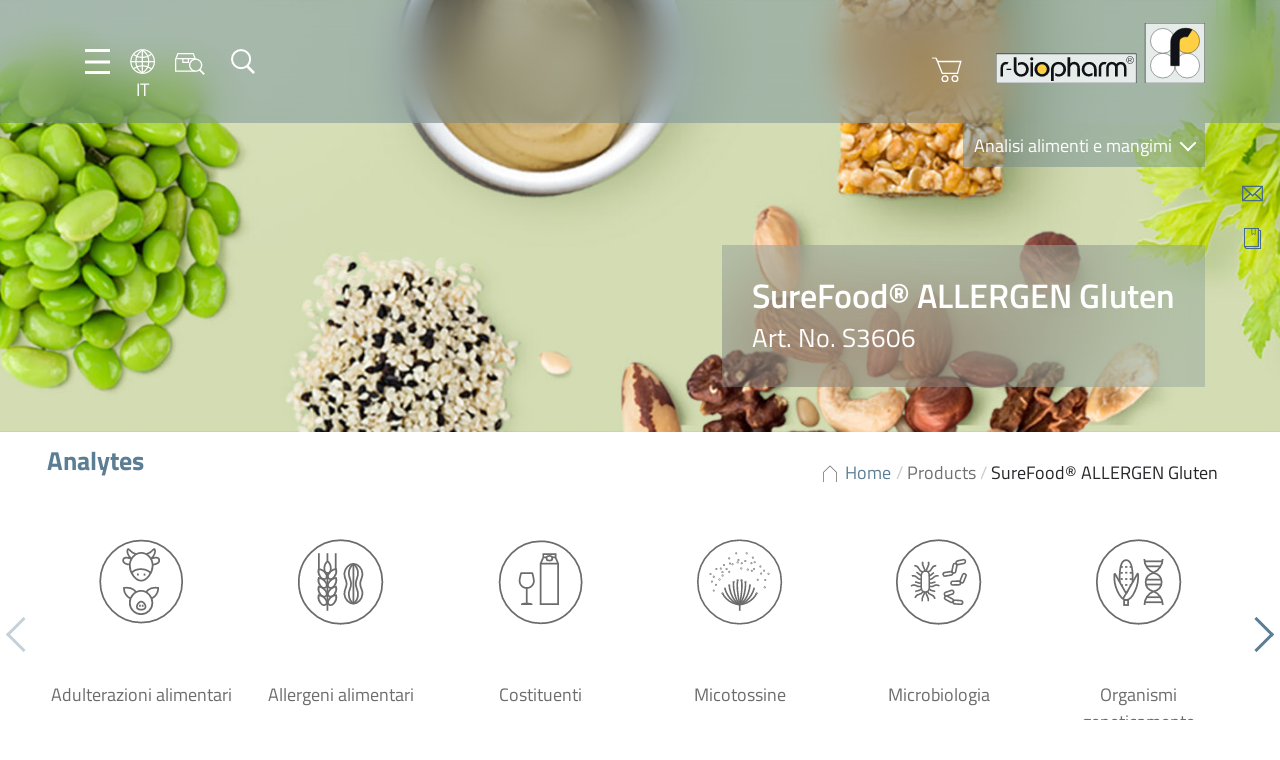

--- FILE ---
content_type: text/html; charset=UTF-8
request_url: https://food.r-biopharm.com/it/prodotti/surefood-allergen-gluten-2/
body_size: 42577
content:
<!DOCTYPE html>
<html dir="ltr" lang="it-IT" prefix="og: https://ogp.me/ns#">

<head>
    <meta charset="UTF-8" />
    <meta name="viewport" content="width=device-width, initial-scale=1.0, maximum-scale=1.0, user-scalable=0">

    <link rel="apple-touch-icon" sizes="180x180" href="https://food.r-biopharm.com/wp-content/themes/rbio-theme-food-facelift22/assets/webapp/apple-touch-icon.png">
    <link rel="icon" type="image/png" sizes="32x32" href="https://food.r-biopharm.com/wp-content/themes/rbio-theme-food-facelift22/assets/webapp/favicon-32x32.png">
    <link rel="icon" type="image/png" sizes="16x16" href="https://food.r-biopharm.com/wp-content/themes/rbio-theme-food-facelift22/assets/webapp/favicon-16x16.png">
    <link rel="manifest" href="https://food.r-biopharm.com/wp-content/themes/rbio-theme-food-facelift22/assets/webapp/site.webmanifest">

    <!-- START wp_head() -->
    <title>SureFood® ALLERGEN Gluten - Food &amp; Feed Analysis</title>

		<!-- All in One SEO 4.9.3 - aioseo.com -->
	<meta name="robots" content="max-image-preview:large" />
	<link rel="canonical" href="https://food.r-biopharm.com/products/surefood-allergen-gluten-2/" />
	<meta name="generator" content="All in One SEO (AIOSEO) 4.9.3" />
		<meta property="og:locale" content="it_IT" />
		<meta property="og:site_name" content="Food &amp; Feed Analysis -" />
		<meta property="og:type" content="article" />
		<meta property="og:title" content="SureFood® ALLERGEN Gluten - Food &amp; Feed Analysis" />
		<meta property="og:url" content="https://food.r-biopharm.com/products/surefood-allergen-gluten-2/" />
		<meta property="article:published_time" content="2017-12-21T12:20:01+00:00" />
		<meta property="article:modified_time" content="2025-08-21T09:25:02+00:00" />
		<meta name="twitter:card" content="summary_large_image" />
		<meta name="twitter:title" content="SureFood® ALLERGEN Gluten - Food &amp; Feed Analysis" />
		<script type="application/ld+json" class="aioseo-schema">
			{"@context":"https:\/\/schema.org","@graph":[{"@type":"BreadcrumbList","@id":"https:\/\/food.r-biopharm.com\/it\/products\/surefood-allergen-gluten-2\/#breadcrumblist","itemListElement":[{"@type":"ListItem","@id":"https:\/\/food.r-biopharm.com\/it\/#listItem","position":1,"name":"Home","item":"https:\/\/food.r-biopharm.com\/it\/","nextItem":{"@type":"ListItem","@id":"https:\/\/food.r-biopharm.com\/it\/prodotti\/#listItem","name":"Products"}},{"@type":"ListItem","@id":"https:\/\/food.r-biopharm.com\/it\/prodotti\/#listItem","position":2,"name":"Products","item":"https:\/\/food.r-biopharm.com\/it\/prodotti\/","nextItem":{"@type":"ListItem","@id":"https:\/\/food.r-biopharm.com\/it\/news\/analyte\/food-allergens\/#listItem","name":"Food allergens"},"previousItem":{"@type":"ListItem","@id":"https:\/\/food.r-biopharm.com\/it\/#listItem","name":"Home"}},{"@type":"ListItem","@id":"https:\/\/food.r-biopharm.com\/it\/news\/analyte\/food-allergens\/#listItem","position":3,"name":"Food allergens","item":"https:\/\/food.r-biopharm.com\/it\/news\/analyte\/food-allergens\/","nextItem":{"@type":"ListItem","@id":"https:\/\/food.r-biopharm.com\/it\/news\/analyte\/gluten\/#listItem","name":"Gluten"},"previousItem":{"@type":"ListItem","@id":"https:\/\/food.r-biopharm.com\/it\/prodotti\/#listItem","name":"Products"}},{"@type":"ListItem","@id":"https:\/\/food.r-biopharm.com\/it\/news\/analyte\/gluten\/#listItem","position":4,"name":"Gluten","item":"https:\/\/food.r-biopharm.com\/it\/news\/analyte\/gluten\/","nextItem":{"@type":"ListItem","@id":"https:\/\/food.r-biopharm.com\/it\/products\/surefood-allergen-gluten-2\/#listItem","name":"SureFood\u00ae ALLERGEN Gluten"},"previousItem":{"@type":"ListItem","@id":"https:\/\/food.r-biopharm.com\/it\/news\/analyte\/food-allergens\/#listItem","name":"Food allergens"}},{"@type":"ListItem","@id":"https:\/\/food.r-biopharm.com\/it\/products\/surefood-allergen-gluten-2\/#listItem","position":5,"name":"SureFood\u00ae ALLERGEN Gluten","previousItem":{"@type":"ListItem","@id":"https:\/\/food.r-biopharm.com\/it\/news\/analyte\/gluten\/#listItem","name":"Gluten"}}]},{"@type":"Organization","@id":"https:\/\/food.r-biopharm.com\/it\/#organization","name":"Food & Feed Analysis","url":"https:\/\/food.r-biopharm.com\/it\/"},{"@type":"WebPage","@id":"https:\/\/food.r-biopharm.com\/it\/products\/surefood-allergen-gluten-2\/#webpage","url":"https:\/\/food.r-biopharm.com\/it\/products\/surefood-allergen-gluten-2\/","name":"SureFood\u00ae ALLERGEN Gluten - Food & Feed Analysis","inLanguage":"it-IT","isPartOf":{"@id":"https:\/\/food.r-biopharm.com\/it\/#website"},"breadcrumb":{"@id":"https:\/\/food.r-biopharm.com\/it\/products\/surefood-allergen-gluten-2\/#breadcrumblist"},"image":{"@type":"ImageObject","url":"https:\/\/food.r-biopharm.com\/wp-content\/uploads\/CONGEN-SF-Allergen_Neutral_RGB_1200x600_02-2024.jpg","@id":"https:\/\/food.r-biopharm.com\/it\/products\/surefood-allergen-gluten-2\/#mainImage","width":1200,"height":600},"primaryImageOfPage":{"@id":"https:\/\/food.r-biopharm.com\/it\/products\/surefood-allergen-gluten-2\/#mainImage"},"datePublished":"2017-12-21T13:20:01+01:00","dateModified":"2025-08-21T11:25:02+02:00"},{"@type":"WebSite","@id":"https:\/\/food.r-biopharm.com\/it\/#website","url":"https:\/\/food.r-biopharm.com\/it\/","name":"Food & Feed Analysis","inLanguage":"it-IT","publisher":{"@id":"https:\/\/food.r-biopharm.com\/it\/#organization"}}]}
		</script>
		<!-- All in One SEO -->

<link rel="alternate" hreflang="en-us" href="https://food.r-biopharm.com/products/surefood-allergen-gluten-2/" />
<link rel="alternate" hreflang="de-de" href="https://food.r-biopharm.com/de/produkte/surefood-allergen-gluten-2/" />
<link rel="alternate" hreflang="fr-fr" href="https://food.r-biopharm.com/fr/produits/surefood-allergen-gluten-2/" />
<link rel="alternate" hreflang="it-it" href="https://food.r-biopharm.com/it/prodotti/surefood-allergen-gluten-2/" />
<link rel="alternate" hreflang="es-es" href="https://food.r-biopharm.com/es/productos/surefood-allergen-gluten-2/" />
<link rel="alternate" hreflang="nl-nl" href="https://food.r-biopharm.com/nl/products/surefood-allergen-gluten-2/" />
<link rel="alternate" hreflang="pt-br" href="https://food.r-biopharm.com/pt-br/products/surefood-allergen-gluten-2/" />
<link rel="alternate" hreflang="x-default" href="https://food.r-biopharm.com/products/surefood-allergen-gluten-2/" />
<meta name="robots" content="index, follow, max-snippet:-1, max-image-preview:large, max-video-preview:-1">
<link rel="canonical" href="https://food.r-biopharm.com/it/products/surefood-allergen-gluten-2/">
<meta property="og:url" content="https://food.r-biopharm.com/it/prodotti/surefood-allergen-gluten-2/">
<meta property="og:site_name" content="Food &amp; Feed Analysis">
<meta property="og:locale" content="it_IT">
<meta property="og:locale:alternate" content="en_US">
<meta property="og:locale:alternate" content="de_DE">
<meta property="og:type" content="article">
<meta property="article:author" content="">
<meta property="article:publisher" content="">
<meta property="og:title" content="SureFood® ALLERGEN Gluten - Food &amp; Feed Analysis">
<meta property="og:image" content="https://food.r-biopharm.com/wp-content/uploads/CONGEN-SF-Allergen_Neutral_RGB_1200x600_02-2024.jpg">
<meta property="og:image:secure_url" content="https://food.r-biopharm.com/wp-content/uploads/CONGEN-SF-Allergen_Neutral_RGB_1200x600_02-2024.jpg">
<meta property="og:image:width" content="1200">
<meta property="og:image:height" content="600">
<meta property="fb:pages" content="">
<meta property="fb:admins" content="">
<meta property="fb:app_id" content="">
<meta name="twitter:card" content="summary">
<meta name="twitter:site" content="">
<meta name="twitter:creator" content="">
<meta name="twitter:title" content="SureFood® ALLERGEN Gluten - Food &amp; Feed Analysis">
<meta name="twitter:image" content="https://food.r-biopharm.com/wp-content/uploads/CONGEN-SF-Allergen_Neutral_RGB_1200x600_02-2024.jpg">
<link rel='dns-prefetch' href='//js.hs-scripts.com' />
<link rel='dns-prefetch' href='//js.hsforms.net' />
<link rel="alternate" title="oEmbed (JSON)" type="application/json+oembed" href="https://food.r-biopharm.com/it/wp-json/oembed/1.0/embed?url=https%3A%2F%2Ffood.r-biopharm.com%2Fit%2Fproducts%2Fsurefood-allergen-gluten-2%2F" />
<link rel="alternate" title="oEmbed (XML)" type="text/xml+oembed" href="https://food.r-biopharm.com/it/wp-json/oembed/1.0/embed?url=https%3A%2F%2Ffood.r-biopharm.com%2Fit%2Fproducts%2Fsurefood-allergen-gluten-2%2F&#038;format=xml" />
		<!-- This site uses the Google Analytics by MonsterInsights plugin v9.11.1 - Using Analytics tracking - https://www.monsterinsights.com/ -->
							<script src="//www.googletagmanager.com/gtag/js?id=G-W7LLH62SYV"  data-cfasync="false" data-wpfc-render="false" type="text/javascript" async></script>
			<script data-cfasync="false" data-wpfc-render="false" type="text/javascript">
				var mi_version = '9.11.1';
				var mi_track_user = true;
				var mi_no_track_reason = '';
								var MonsterInsightsDefaultLocations = {"page_location":"https:\/\/food.r-biopharm.com\/it\/prodotti\/surefood-allergen-gluten-2\/?q=\/it\/prodotti\/surefood-allergen-gluten-2\/&amp&"};
								if ( typeof MonsterInsightsPrivacyGuardFilter === 'function' ) {
					var MonsterInsightsLocations = (typeof MonsterInsightsExcludeQuery === 'object') ? MonsterInsightsPrivacyGuardFilter( MonsterInsightsExcludeQuery ) : MonsterInsightsPrivacyGuardFilter( MonsterInsightsDefaultLocations );
				} else {
					var MonsterInsightsLocations = (typeof MonsterInsightsExcludeQuery === 'object') ? MonsterInsightsExcludeQuery : MonsterInsightsDefaultLocations;
				}

								var disableStrs = [
										'ga-disable-G-W7LLH62SYV',
									];

				/* Function to detect opted out users */
				function __gtagTrackerIsOptedOut() {
					for (var index = 0; index < disableStrs.length; index++) {
						if (document.cookie.indexOf(disableStrs[index] + '=true') > -1) {
							return true;
						}
					}

					return false;
				}

				/* Disable tracking if the opt-out cookie exists. */
				if (__gtagTrackerIsOptedOut()) {
					for (var index = 0; index < disableStrs.length; index++) {
						window[disableStrs[index]] = true;
					}
				}

				/* Opt-out function */
				function __gtagTrackerOptout() {
					for (var index = 0; index < disableStrs.length; index++) {
						document.cookie = disableStrs[index] + '=true; expires=Thu, 31 Dec 2099 23:59:59 UTC; path=/';
						window[disableStrs[index]] = true;
					}
				}

				if ('undefined' === typeof gaOptout) {
					function gaOptout() {
						__gtagTrackerOptout();
					}
				}
								window.dataLayer = window.dataLayer || [];

				window.MonsterInsightsDualTracker = {
					helpers: {},
					trackers: {},
				};
				if (mi_track_user) {
					function __gtagDataLayer() {
						dataLayer.push(arguments);
					}

					function __gtagTracker(type, name, parameters) {
						if (!parameters) {
							parameters = {};
						}

						if (parameters.send_to) {
							__gtagDataLayer.apply(null, arguments);
							return;
						}

						if (type === 'event') {
														parameters.send_to = monsterinsights_frontend.v4_id;
							var hookName = name;
							if (typeof parameters['event_category'] !== 'undefined') {
								hookName = parameters['event_category'] + ':' + name;
							}

							if (typeof MonsterInsightsDualTracker.trackers[hookName] !== 'undefined') {
								MonsterInsightsDualTracker.trackers[hookName](parameters);
							} else {
								__gtagDataLayer('event', name, parameters);
							}
							
						} else {
							__gtagDataLayer.apply(null, arguments);
						}
					}

					__gtagTracker('js', new Date());
					__gtagTracker('set', {
						'developer_id.dZGIzZG': true,
											});
					if ( MonsterInsightsLocations.page_location ) {
						__gtagTracker('set', MonsterInsightsLocations);
					}
										__gtagTracker('config', 'G-W7LLH62SYV', {"forceSSL":"true","link_attribution":"true"} );
										window.gtag = __gtagTracker;										(function () {
						/* https://developers.google.com/analytics/devguides/collection/analyticsjs/ */
						/* ga and __gaTracker compatibility shim. */
						var noopfn = function () {
							return null;
						};
						var newtracker = function () {
							return new Tracker();
						};
						var Tracker = function () {
							return null;
						};
						var p = Tracker.prototype;
						p.get = noopfn;
						p.set = noopfn;
						p.send = function () {
							var args = Array.prototype.slice.call(arguments);
							args.unshift('send');
							__gaTracker.apply(null, args);
						};
						var __gaTracker = function () {
							var len = arguments.length;
							if (len === 0) {
								return;
							}
							var f = arguments[len - 1];
							if (typeof f !== 'object' || f === null || typeof f.hitCallback !== 'function') {
								if ('send' === arguments[0]) {
									var hitConverted, hitObject = false, action;
									if ('event' === arguments[1]) {
										if ('undefined' !== typeof arguments[3]) {
											hitObject = {
												'eventAction': arguments[3],
												'eventCategory': arguments[2],
												'eventLabel': arguments[4],
												'value': arguments[5] ? arguments[5] : 1,
											}
										}
									}
									if ('pageview' === arguments[1]) {
										if ('undefined' !== typeof arguments[2]) {
											hitObject = {
												'eventAction': 'page_view',
												'page_path': arguments[2],
											}
										}
									}
									if (typeof arguments[2] === 'object') {
										hitObject = arguments[2];
									}
									if (typeof arguments[5] === 'object') {
										Object.assign(hitObject, arguments[5]);
									}
									if ('undefined' !== typeof arguments[1].hitType) {
										hitObject = arguments[1];
										if ('pageview' === hitObject.hitType) {
											hitObject.eventAction = 'page_view';
										}
									}
									if (hitObject) {
										action = 'timing' === arguments[1].hitType ? 'timing_complete' : hitObject.eventAction;
										hitConverted = mapArgs(hitObject);
										__gtagTracker('event', action, hitConverted);
									}
								}
								return;
							}

							function mapArgs(args) {
								var arg, hit = {};
								var gaMap = {
									'eventCategory': 'event_category',
									'eventAction': 'event_action',
									'eventLabel': 'event_label',
									'eventValue': 'event_value',
									'nonInteraction': 'non_interaction',
									'timingCategory': 'event_category',
									'timingVar': 'name',
									'timingValue': 'value',
									'timingLabel': 'event_label',
									'page': 'page_path',
									'location': 'page_location',
									'title': 'page_title',
									'referrer' : 'page_referrer',
								};
								for (arg in args) {
																		if (!(!args.hasOwnProperty(arg) || !gaMap.hasOwnProperty(arg))) {
										hit[gaMap[arg]] = args[arg];
									} else {
										hit[arg] = args[arg];
									}
								}
								return hit;
							}

							try {
								f.hitCallback();
							} catch (ex) {
							}
						};
						__gaTracker.create = newtracker;
						__gaTracker.getByName = newtracker;
						__gaTracker.getAll = function () {
							return [];
						};
						__gaTracker.remove = noopfn;
						__gaTracker.loaded = true;
						window['__gaTracker'] = __gaTracker;
					})();
									} else {
										console.log("");
					(function () {
						function __gtagTracker() {
							return null;
						}

						window['__gtagTracker'] = __gtagTracker;
						window['gtag'] = __gtagTracker;
					})();
									}
			</script>
							<!-- / Google Analytics by MonsterInsights -->
		<style id='wp-img-auto-sizes-contain-inline-css' type='text/css'>
img:is([sizes=auto i],[sizes^="auto," i]){contain-intrinsic-size:3000px 1500px}
/*# sourceURL=wp-img-auto-sizes-contain-inline-css */
</style>
<style id='wp-emoji-styles-inline-css' type='text/css'>

	img.wp-smiley, img.emoji {
		display: inline !important;
		border: none !important;
		box-shadow: none !important;
		height: 1em !important;
		width: 1em !important;
		margin: 0 0.07em !important;
		vertical-align: -0.1em !important;
		background: none !important;
		padding: 0 !important;
	}
/*# sourceURL=wp-emoji-styles-inline-css */
</style>
<style id='classic-theme-styles-inline-css' type='text/css'>
/*! This file is auto-generated */
.wp-block-button__link{color:#fff;background-color:#32373c;border-radius:9999px;box-shadow:none;text-decoration:none;padding:calc(.667em + 2px) calc(1.333em + 2px);font-size:1.125em}.wp-block-file__button{background:#32373c;color:#fff;text-decoration:none}
/*# sourceURL=/wp-includes/css/classic-themes.min.css */
</style>
<link rel='stylesheet' id='wp-components-css' href='https://food.r-biopharm.com/wp-includes/css/dist/components/style.min.css?ver=6.9' type='text/css' media='all' />
<link rel='stylesheet' id='wp-preferences-css' href='https://food.r-biopharm.com/wp-includes/css/dist/preferences/style.min.css?ver=6.9' type='text/css' media='all' />
<link rel='stylesheet' id='wp-block-editor-css' href='https://food.r-biopharm.com/wp-includes/css/dist/block-editor/style.min.css?ver=6.9' type='text/css' media='all' />
<link rel='stylesheet' id='popup-maker-block-library-style-css' href='https://food.r-biopharm.com/wp-content/plugins/popup-maker/dist/packages/block-library-style.css?ver=dbea705cfafe089d65f1' type='text/css' media='all' />
<link rel='stylesheet' id='contact-form-7-css' href='https://food.r-biopharm.com/wp-content/plugins/contact-form-7/includes/css/styles.css?ver=6.1.4' type='text/css' media='all' />
<link rel='stylesheet' id='flexy-breadcrumb-css' href='https://food.r-biopharm.com/wp-content/plugins/flexy-breadcrumb/public/css/flexy-breadcrumb-public.css?ver=1.2.1' type='text/css' media='all' />
<link rel='stylesheet' id='flexy-breadcrumb-font-awesome-css' href='https://food.r-biopharm.com/wp-content/plugins/flexy-breadcrumb/public/css/font-awesome.min.css?ver=4.7.0' type='text/css' media='all' />
<link rel='stylesheet' id='wp-easy-events-css' href='https://food.r-biopharm.com/wp-content/plugins/rbio-plugin-wp-easy-events/public/css/wp-easy-events-public.css?ver=1.0.0' type='text/css' media='all' />
<link rel='stylesheet' id='style-master-css' href='https://food.r-biopharm.com/wp-content/themes/rbio-theme-food-facelift22/assets/css/master.min.css?ver=1.04' type='text/css' media='all' />
<link rel='stylesheet' id='swipebox-css' href='https://food.r-biopharm.com/wp-content/themes/rbio-theme-food-facelift22/assets/vendor/swipebox/css/swipebox.min.css?ver=1.04' type='text/css' media='all' />
<link rel='stylesheet' id='pretty-dropdowns-css' href='https://food.r-biopharm.com/wp-content/themes/rbio-theme-food-facelift22/assets/vendor/pretty-dropdowns/prettydropdowns.css?ver=1.04' type='text/css' media='all' />
<link rel='stylesheet' id='tablepress-default-css' href='https://food.r-biopharm.com/wp-content/plugins/tablepress/css/build/default.css?ver=3.2.6' type='text/css' media='all' />
<link rel='stylesheet' id='borlabs-cookie-custom-css' href='https://food.r-biopharm.com/wp-content/cache/borlabs-cookie/1/borlabs-cookie-1-it.css?ver=3.3.23-52' type='text/css' media='all' />
<script type="text/javascript" src="https://food.r-biopharm.com/wp-content/plugins/google-analytics-for-wordpress/assets/js/frontend-gtag.min.js?ver=9.11.1" id="monsterinsights-frontend-script-js" async="async" data-wp-strategy="async"></script>
<script data-cfasync="false" data-wpfc-render="false" type="text/javascript" id='monsterinsights-frontend-script-js-extra'>/* <![CDATA[ */
var monsterinsights_frontend = {"js_events_tracking":"true","download_extensions":"doc,pdf,ppt,zip,xls,docx,pptx,xlsx","inbound_paths":"[{\"path\":\"\\\/go\\\/\",\"label\":\"affiliate\"},{\"path\":\"\\\/recommend\\\/\",\"label\":\"affiliate\"}]","home_url":"https:\/\/food.r-biopharm.com\/it\/","hash_tracking":"false","v4_id":"G-W7LLH62SYV"};/* ]]> */
</script>
<script type="text/javascript" src="https://food.r-biopharm.com/wp-includes/js/jquery/jquery.min.js?ver=3.7.1" id="jquery-core-js"></script>
<script type="text/javascript" src="https://food.r-biopharm.com/wp-includes/js/jquery/jquery-migrate.min.js?ver=3.4.1" id="jquery-migrate-js"></script>
<script type="text/javascript" src="https://food.r-biopharm.com/wp-content/plugins/rbio-plugin-wp-easy-events/public/js/wp-easy-events-public.js?ver=1.0.0" id="wp-easy-events-js"></script>
<script type="text/javascript" src="https://food.r-biopharm.com/wp-content/plugins/rbio-plugin-wp-easy-events/public/js/jquery.validate.min.js?ver=1.0.0" id="jquery-validate-js"></script>
<script type="text/javascript" src="https://food.r-biopharm.com/wp-content/themes/rbio-theme-food-facelift22/assets/vendor/swipebox/js/jquery.swipebox.min.js?ver=1.04-1.5.1" id="swipebox-js"></script>
<script type="text/javascript" src="https://food.r-biopharm.com/wp-content/themes/rbio-theme-food-facelift22/assets/vendor/micromodal/micromodal.min.js?ver=1.04-0.4.10" id="micromodal-js"></script>
<script type="text/javascript" src="https://food.r-biopharm.com/wp-content/themes/rbio-theme-food-facelift22/assets/vendor/pretty-dropdowns/jquery.prettydropdowns.js?ver=1.04-1.5.1" id="pretty-dropdowns-js"></script>
<script data-no-optimize="1" data-no-minify="1" data-cfasync="false" type="text/javascript" src="https://food.r-biopharm.com/wp-content/cache/borlabs-cookie/1/borlabs-cookie-config-it.json.js?ver=3.3.23-69" id="borlabs-cookie-config-js"></script>
<script data-no-optimize="1" data-no-minify="1" data-cfasync="false" type="text/javascript" src="https://food.r-biopharm.com/wp-content/plugins/borlabs-cookie/assets/javascript/borlabs-cookie-prioritize.min.js?ver=3.3.23" id="borlabs-cookie-prioritize-js"></script>
<link rel="https://api.w.org/" href="https://food.r-biopharm.com/it/wp-json/" /><link rel='shortlink' href='https://food.r-biopharm.com/it/?p=314238' />
<!-- start Simple Custom CSS and JS -->
<style type="text/css">
.block-icons-plus-text .icon-plus-text__row div {
	max-width: 88%;
}

.menu-quickbar p { height: 0;}</style>
<!-- end Simple Custom CSS and JS -->
<!-- start Simple Custom CSS and JS -->
<style type="text/css">
.icon-language__en {
background-image: url(../img/icons/language/icon-language__be.png);
min-width: 2rem;
min-height: 2rem;
display: block;
}</style>
<!-- end Simple Custom CSS and JS -->
<!-- start Simple Custom CSS and JS -->
<style type="text/css">
table td {
  margin-bottom: 2.4rem;
font-size: 1.8rem;
line-height: 2.4rem;
color: #707070;
  padding-top: 2.2rem;
padding-bottom: 2.2rem;
padding-left: 1rem;
padding-right: 1rem;
min-width: 80px;
}

/** dunno what this was for...
tbody td:first-child {
  padding-left:0;
}
**/

table {
	border-collapse: collapse !important;
}

table thead th, .tablepress tfoot th, .tablepress thead th {
background: rgba(112,112,112,0.1);
text-align: left;
color: #707070;
margin: 0;
padding: 0;
}

table td,
table th {
	text-align: left !important;
	text-transform: none;
}

table td {
	border-bottom: 1px solid rgba(108,108,108,0.47) !important;
	border-top: 1px solid rgba(108,108,108,0.47) !important;
	border-left: 3px solid #9AADBF !important;
	border-right: 3px solid #9AADBF !important;
}

tr:first-child th {
	border-top: 0 !important;
}

/*table tr:last-child td {
	border-bottom: 0 !important;
}*/
table tr td:first-child,
table tr th:first-child {
	border-left: 0 !important;
}

table tr td:last-child,
table tr th:last-child {
	border-right: 0 !important;
}

.tablepress .row-hover tr:hover td {
	background-color: #fef9e5;
}

.tablepress .odd td, .tablepress .even td {
	background: none;
}



h2.tablepress-table-name {
	font-size: 18px !important;
	background: #fdca00;
	color: #fff;
	padding: 10px;
	vertical-align: middle;
	margin-bottom: 25px;
	text-align: center;
}

span.tablepress-table-description {
	font-size: 13px;
}

h4.tsubhead {
	font-size: 17px;
	color: #000 !important;
	font-weight: normal;
	text-align: left;
	padding: 3px;
}</style>
<!-- end Simple Custom CSS and JS -->
<!-- start Simple Custom CSS and JS -->
<style type="text/css">
.wpcf7-form input {
	border: 1px solid #5B7E94;
	padding: 1rem;
	color: #707070;
	min-width: 100%;
	margin-bottom: 1rem;
	}

.wpcf7-form textarea {
	border: 1px solid #5B7E94;
	padding: 1.5rem;
	color: #707070;
	min-width: 100%;
	}

input.wpcf7-submit {
background: none;
border: 1px solid #627d92;
color: #627d92;
cursor: pointer;
min-width: initial;
	padding: .5rem 2rem;
}


input.wpcf7-submit:hover {
background: #627d92;
border: 1px solid #627d92;
color: #fff;
cursor: pointer;
}

.wpcf7-form {
padding: 3rem;
background-color: #f5f7f9;
}

span.wpcf7-quiz-label {
margin-bottom: 1rem;
}</style>
<!-- end Simple Custom CSS and JS -->
<!-- start Simple Custom CSS and JS -->
<style type="text/css">
select.facetwp-hierarchy_select.is-disabled {
  display: none;
}

.block-taxonomy__position--content .block__content {
grid-template-columns: repeat(auto-fill, 138px);
}</style>
<!-- end Simple Custom CSS and JS -->
<!-- start Simple Custom CSS and JS -->
<style type="text/css">
.qarad-notice {
	background-color: #f7f7fa;
}

ul.wp-block-list {
	margin: 0 0 2.4rem;
	padding-left: 3rem;
}

/* fixes because of SEO optimisations */

div.block-hero__textbox h1 {
	margin-bottom: 0;
}

span.block__title {
	display: block;
	font-weight: 700;
}

div.footer-bar .row {
	margin-top: 0!important;
}

.facetwp-facet-distri_dropdown {
    min-height: 250px;
}


span {
font-size: 1.8rem;
line-height: 2.4rem;
color: #707070;
}

.accordion__subline p {
	margin-bottom: 0;
}
.product-info__content h3 {
	font-size: 2rem;
}

h2.product_title {
font-family: "Titillium Web",sans-serif;
font-size: 2.6rem!important;
color: #5b7e94;
margin-bottom: 2rem;
	font-weight: 700;
	line-height: 3.9rem;
}

h2.block__title, h4.block__title, h3.block__title {
	font-weight: 700;
}

h5, h6 {
	line-height: 2.4rem;
	margin: 0;
	color: #707070;
	font-size: 1.8rem;
	font-weight:600;
}

div.column--50 > .width--50 {
	width: 100%;
} 

o.tax-eventtype .box-image {
	height: 20rem;
}

/* Image alignments */

img.alignright, .wp-block-image .alignright {
float: right;
margin: 0 0 2rem 2rem;
}

img.alignleft, .wp-block-image .alignleft {
float: left;
margin: 0 2rem 2rem 0;
}

.wp-block-image.alignwide {
	margin: 0 0 2rem 0;
}

img.size-full {
	margin-bottom: 2rem;
}

figure.aligncenter img {
	margin-left: auto;
	margin-right: auto;
}


.wp-block-gallery, .block-micromodal-button {
	margin-bottom: 2rem;
}

/*.wp-block-gallery.has-nested-images.columns-5 figure.wp-block-image:not(#individual-image) {
width: calc(20% - var(--wp--style--unstable-gallery-gap, 16px)*0.8);
}
*/

.post_meta a, .post_meta {
	color: #6c6c6c;
		font-size: 1.6rem;
}

fieldset .hs_technologies_cf7 {
	display:none!important;
}


.product-info__content .box-image__caption {
	position: relative;
}


/* slightly transparent fallback for Firefox (not supporting backdrop-filter) */
@supports not ((-webkit-backdrop-filter: none) or (backdrop-filter: none)) {
.block-hero .block-hero__textbox::before {
  background: #5b7e94;
  opacity: 57%;
  }
}

/** New product switch banner styling **/

body.is_new_product h1.page-title {
            position: relative;
        }

        body.is_new_product .block-hero__textbox h1::before {
            position: absolute;
            top: -40px;
            font-family: 'Titillium Web';
            font-size: 0.6em;
            background-color: #fdcd00;
            color: #fff;
            font-weight: 600;
            padding: 0px 6px;
        }


        html:lang(en-US) body.is_new_product .block-hero__textbox h1::before {
            content: 'New';
        }

        html:lang(de-DE) body.is_new_product .block-hero__textbox h1::before {
            content: 'Neu';
        }

        html:lang(fr-FR) body.is_new_product .block-hero__textbox h1::before {
            content: 'Nouveau';
        }

        html:lang(es-ES) body.is_new_product .block-hero__textbox h1::before {
            content: 'Nuevo';
        }

        html:lang(it-IT) body.is_new_product .block-hero__textbox h1::before {
            content: 'Nuovo';
        }

        html:lang(nl-NL) body.is_new_product .block-hero__textbox h1::before {
            content: 'Nieuw';
        }

/** End of new product styling **/


.column--75 .column--50 iframe {
	width: 100%;
}

.single-products .footer-bar .row {
	margin-top: 0;
}

@media (max-width: 680px) {
.block-postteaser.width--50 {
width: 100%	
}
}

.swiper-button-next, .swiper-container-rtl .swiper-button-prev {
right: -3rem;

}

.swiper-button-prev, .swiper-container-rtl .swiper-button-next {
left: -3rem;

}

.row--wide .column--25, .row--full .column--25 {
	min-width: 280px;
}

/** Featured product **/

.block-productteaser .box-image__image {
	max-height: 250px;
}

/** Suchfeld an diversen Stellen - 404, Searchpage **/

#s {
border: 1px solid #5b7e94;
padding: 2rem;
color: #707070;
margin-bottom: 2rem;
width: 100%;
}

input:focus,
select:focus,
textarea:focus,
button:focus {
    outline: none;
}

#searchsubmit {
border: 1px solid #5B7E94;
color: #5B7E94;
text-decoration: none;
background: transparent;
cursor: pointer;
padding: 0 0.5rem;
font-size: 2rem;
display: inline-block;
}

#searchsubmit:hover {
	color: #fff;
	background: #5B7E94;
}

.error404 .block-recentposts {
	background-color: #fff;
}

button[data-micromodal-trigger="request-information-modal"] {
	float:right;
}

.block-hero .block-hero__textbox {
	max-width: 80rem;
}

@media (max-width: 1000px) {
.menu-left {
gap: 0.8rem;
}
}

.menu-searchbar button {
	padding: 0;
}

@media (min-width: 680px) {
.home .block-hero {
	min-width: 57rem;
}
}
	
@media (max-width: 680px) {
	.menu-shop {
	display: none;	
}
	.block-hero .block-hero__textbox {
	margin-left: 1rem;
	right: 1rem;
}
}
.block-highlights-carousel {
	background: inherit;
	background-color: inherit;
}

.block-highlights-carousel .block__content .button:hover {
	color: #fff;
		background: #5B7E94;
}

/** Wegen deutscher Sprache... **/

.block-news__menu {
	min-width: 26rem;
}
/** Staffelpreise bei Produktseiten **/


table.discount-quantity {
	width: auto;
	float: right;
}

table.discount-quantity tr {
	border-bottom:  2px solid #AFB8BE;
	border-top: 2px solid #AFB8BE;
}

table.discount-quantity td {
	color: #707070;
	font-size: 2rem;
	text-align: left;
	padding: 1rem 2rem;
}

table.discount-quantity td:first-child {
border-right: 3px solid #55768d;
}

table.discount-quantity thead td {
font-size: 1.8rem;
font-weight: 600;
}

p.has-background {
	padding: 2rem;
}

form.add-to-cart .art_no {
	padding: .7rem;
	margin-right: 1rem; 
}


/** ACF Fields / Formulare Webshop **/

.acf-field .acf-label label {
	font-size: 1.8rem;
font-family: 'Titillium Web', sans-serif;
font-weight: 600;
line-height: 2.4rem;
color: #707070;
}

.af-input input {
border: 1px solid #5B7E94;
padding: 2rem;
color: #707070;
margin-bottom: 2rem;
width: 100%;
}

.acf-input select {
appearance: none;
border: 1px solid #5B7E94;
position: relative;
color: #707070;
	padding-right: 4rem!important;
background-color: #fff;
background-image: url(https://food.r-biopharm.com/wp-content/themes/r-biopharm_2021/assets/img/icons/blue/icon-arrow--down.svg);
background-position: right center;
background-repeat: no-repeat;
background-size: 10% 40%;
}

/** Footer Karte und Social **/

div.widget-footer__1 {margin-bottom: 2rem;}

div.widget-footer .wp-block-social-links path {
	fill: #fff;
}

.wp-block-social-links li {
	list-style: none;
}

.footer .card {
        position: relative;
        display: inline-block;
    }
.footer .card .img-top {
        display: none;
        position: absolute;
        top: 0;
        left: 0;
        z-index: 99;
    }

.footer .card:hover .img-top {
        display: inline;
}

/** Ende Footer Karte und Social **/

/** Mediabereich / Rbiomedia Styling **/

.rbiomedia__results--cards .card {
	max-height: 29rem;
	aspect-ratio: 2 / 3;
}

.rbiomedia__results--cards .card-image__image {
	max-height: 29rem;
	aspect-ratio: 2 / 3;
}


.single-post .row--narrow, .single-products .row--narrow {
	gap: 2rem;
}

.rbiomedia__results--cards .card-image__image {
  border: solid 1px;
}

.facetwp-facet {margin-bottom: 0!important;}

.margin-bottom--1 {
  padding-bottom: 0!important;
}

.column .block-taxonomy__position--content {
  padding-top: 0;
}

.block-tabs__area .block-tabs__content {
	padding-bottom: .1rem;
}

/*.block-tabs__content p:last-of-type {
  margin-bottom: 0;
}*/

h2, h3, h4, h5, h6 {
  margin-bottom: 1rem;
}

/* Default WP Button - Bitte auch so dass er im Backend entsprechend angezeigt wird ;-) */
.reset_filters .wp-block-button__link {
padding: 2rem!important;
}


  
/* Default WP Button - Bitte auch so dass er im Backend entsprechend angezeigt wird ;-) */
.wp-block-button .wp-block-button__link {
border: 1px solid #5B7E94;
color: #5B7E94;
text-decoration: none;
background: transparent;
cursor: pointer;
padding: 0 0.5rem;
font-size: 2rem;
display: inline-block;
	border-radius: 0;
}

.wp-block-button .wp-block-button__link:hover {
  background: #5B7E94;
  color: #fff;
}

.wp-block-buttons {
  margin-bottom: 4rem;
}

/* Anpassungen featured video / Post teaser block */

div.block-featuredvideo, .column--75 div.block-postteaser {
padding: 1rem;
background-color: #d4dce4;
margin-bottom: 2rem;
}

.block-featuredvideo h3, .column--75 .block-postteaser h4 {
  margin: 2rem 0 1rem 0;
  font-size: 2rem;
}

.block-featuredvideo.row, .column--75 .block-postteaser.row {
  gap: 2rem;
}

.column--25 .width--50 {
	width: initial;
    margin-right: 0;
}

main .column--25 h3 {
	font-family: 'Titillium Web', sans-serif;
	font-size: 2.6rem;
	color: #5B7E94;
	line-height: 1.5;
}

div.row ul li ul {
	margin-bottom: 0;
}

/* Anpassungen featured content block  */

div.block-featuredcontent {
padding: 2rem;
background-color: #d4dce4;
margin-bottom: 2rem;
}

.block-featuredcontent .button {
  background: #5b5a5e;
  border: 1px solid #5b5a5e;
  padding: 0.5rem 2rem;
  color: #fff;
  cursor: pointer;
}

.block-featuredcontent .button:hover{
  background: #fff;
  color: #5b5a5e;
  cursor: pointer;
}

.block-featuredcontent__button {
  padding-top: 5rem;
}

.block-featuredcontent h3 {
  margin: 0 0 1rem 0;
  font-size: 2.4rem;
}

.block-featuredcontent__image {
  width: 40%;
}

.block-featuredcontent__content {
  width: 55%;
}

/* -- > Anpassungen featured content block Ende */

.nolink > a {
  cursor: default;
}

.row--narrow,  {
  padding: 3.2rem 4.7rem;
}

div.tax_description p, div.tax_description  {
  font-size: 2rem;
  line-height: 2.8rem;
  color: #707070;
}

div.tax_description strong {
  color: #707070;
}





/* In der Vorlage ist unter dem ausgeklappten Akkordion auch ein Abstand deshalb lieber den aus der secttion weg und direkt über den Content */

.accordion .accordion__checkbox ~ .accordion__content {
  margin-top: 2rem;
}

.accordion__section {
  margin-bottom: 0;
}

/* Tabellen */
.block-productportfolio table tbody td {
  border-right: 3px solid #9AADBF;
}

.product-info__table tr th {
  font-weight: normal;
}

.product-info__table tr td:first-child {
    color: #666666;
}

div.accordion__content .button--loadmore {
margin-bottom: 2rem;
  /* wollte den Button auch noch wie in der Vorlage nach rechts schieben mit float: right, aber dann sind automatisch alle Accordions offen, das müsstest du noch machen  */
}

/* Produktseite */
.product-info__content h2 {
  font-size: 2rem;
}


h3.box-image__headline {
  font-size: 1.9rem!important;
  line-height: 2.7rem;
}

/* .product-info__image .box-image__caption .box-image__icon svg * {
  fill: #fff;
}/*

/* Breadcrumbs */

.fbc-items span {font-family: 'Titillium Web', sans-serif;}

.fbc-page .fbc-wrap .fbc-items li.active span {
  color: #5B7E94;
  font-size: 1.8rem!important;
}

.block-taxonomy .fbc-page .fbc-wrap .fbc-items li a {
  font-weight: 300;
  font-size: 1.8rem!important;
    text-decoration: none;
}

.fbc-page .fbc-wrap .fbc-items li {
    font-size: 1.8rem!important;
}

ol.fbc-items li:first-child a:before {
	position: absolute;
    content: " ";
    background-image: url(https://food.r-biopharm.com/wp-content/uploads/Breadcrumb_Home-18.png);
    background-repeat: no-repeat;
	height:18px;
	width: 16px;
	left: 40px;
	top: 33px;
}</style>
<!-- end Simple Custom CSS and JS -->
<style type="text/css">
#wpadminbar .quicklinks #wp-admin-bar-tikemp_impresonate_user ul li .ab-item{height:auto}#wpadminbar .quicklinks #wp-admin-bar-tikemp_impresonate_user #tikemp_username{height:22px;font-size:13px !important;padding:2px;width:145px;border-radius:2px !important;float:left;box-sizing:border-box !important;line-height: 10px;}#tikemp_search{width:auto;box-sizing:border-box}#tikemp_search_submit{height:22px;padding:2px;line-height:1.1;font-size:13px !important;border:0 !important;float:right;background-color:#fff !important;border-radius:2px !important;width:74px;box-sizing:border-box;color:#000 !important;}#tikemp_usearch_result{width:100%;max-height: 320px;overflow-y: auto;margin-top:10px;float:left;}#tikemp_usearch_form{width: 226px}#tikemp_recent_users{width:100%;float:left;}form#tikemp_usearch_form input[type="text"]{background-color:#fff !important;}#tikemp_settings_wrap{width: 100%;float:left;border-top:1px solid #ccc;}#wpadminbar .quicklinks .menupop ul li a, #wpadminbar .quicklinks .menupop.hover ul li a {color: #b4b9be;}
</style>
	<script>
		var tikemp_ajax_url = "https://food.r-biopharm.com/wp-admin/admin-ajax.php";
	</script>
	
            <style type="text/css">              
                
                /* Background color */
                .fbc-page .fbc-wrap .fbc-items {
                    background-color: #edeff0;
                }
                /* Items font size */
                .fbc-page .fbc-wrap .fbc-items li {
                    font-size: 16px;
                }
                
                /* Items' link color */
                .fbc-page .fbc-wrap .fbc-items li a {
                    color: #337ab7;                    
                }
                
                /* Seprator color */
                .fbc-page .fbc-wrap .fbc-items li .fbc-separator {
                    color: #cccccc;
                }
                
                /* Active item & end-text color */
                .fbc-page .fbc-wrap .fbc-items li.active span,
                .fbc-page .fbc-wrap .fbc-items li .fbc-end-text {
                    color: #27272a;
                    font-size: 16px;
                }
            </style>

            			<!-- DO NOT COPY THIS SNIPPET! Start of Page Analytics Tracking for HubSpot WordPress plugin v11.3.37-->
			<script class="hsq-set-content-id" data-content-id="blog-post">
				var _hsq = _hsq || [];
				_hsq.push(["setContentType", "blog-post"]);
			</script>
			<!-- DO NOT COPY THIS SNIPPET! End of Page Analytics Tracking for HubSpot WordPress plugin -->
			    <meta name="theme-color" content="#92A4AB">
    <meta name="generator" content="WPML ver:4.8.6 stt:38,1,4,3,27,43,2;" />
<script data-borlabs-cookie-script-blocker-ignore>
if ('0' === '1' && ('0' === '1' || '1' === '1')) {
    window['gtag_enable_tcf_support'] = true;
}
window.dataLayer = window.dataLayer || [];
if (typeof gtag !== 'function') {
    function gtag() {
        dataLayer.push(arguments);
    }
}
gtag('set', 'developer_id.dYjRjMm', true);
if ('0' === '1' || '1' === '1') {
    if (window.BorlabsCookieGoogleConsentModeDefaultSet !== true) {
        let getCookieValue = function (name) {
            return document.cookie.match('(^|;)\\s*' + name + '\\s*=\\s*([^;]+)')?.pop() || '';
        };
        let cookieValue = getCookieValue('borlabs-cookie-gcs');
        let consentsFromCookie = {};
        if (cookieValue !== '') {
            consentsFromCookie = JSON.parse(decodeURIComponent(cookieValue));
        }
        let defaultValues = {
            'ad_storage': 'denied',
            'ad_user_data': 'denied',
            'ad_personalization': 'denied',
            'analytics_storage': 'denied',
            'functionality_storage': 'denied',
            'personalization_storage': 'denied',
            'security_storage': 'denied',
            'wait_for_update': 500,
        };
        gtag('consent', 'default', { ...defaultValues, ...consentsFromCookie });
    }
    window.BorlabsCookieGoogleConsentModeDefaultSet = true;
    let borlabsCookieConsentChangeHandler = function () {
        window.dataLayer = window.dataLayer || [];
        if (typeof gtag !== 'function') { function gtag(){dataLayer.push(arguments);} }

        let getCookieValue = function (name) {
            return document.cookie.match('(^|;)\\s*' + name + '\\s*=\\s*([^;]+)')?.pop() || '';
        };
        let cookieValue = getCookieValue('borlabs-cookie-gcs');
        let consentsFromCookie = {};
        if (cookieValue !== '') {
            consentsFromCookie = JSON.parse(decodeURIComponent(cookieValue));
        }

        consentsFromCookie.analytics_storage = BorlabsCookie.Consents.hasConsent('google-analytics') ? 'granted' : 'denied';

        BorlabsCookie.CookieLibrary.setCookie(
            'borlabs-cookie-gcs',
            JSON.stringify(consentsFromCookie),
            BorlabsCookie.Settings.automaticCookieDomainAndPath.value ? '' : BorlabsCookie.Settings.cookieDomain.value,
            BorlabsCookie.Settings.cookiePath.value,
            BorlabsCookie.Cookie.getPluginCookie().expires,
            BorlabsCookie.Settings.cookieSecure.value,
            BorlabsCookie.Settings.cookieSameSite.value
        );
    }
    document.addEventListener('borlabs-cookie-consent-saved', borlabsCookieConsentChangeHandler);
    document.addEventListener('borlabs-cookie-handle-unblock', borlabsCookieConsentChangeHandler);
}
if ('0' === '1') {
    gtag("js", new Date());
    gtag("config", "UA-4276609-15", {"anonymize_ip": true});

    (function (w, d, s, i) {
        var f = d.getElementsByTagName(s)[0],
            j = d.createElement(s);
        j.async = true;
        j.src =
            "https://www.googletagmanager.com/gtag/js?id=" + i;
        f.parentNode.insertBefore(j, f);
    })(window, document, "script", "UA-4276609-15");
}
</script><script>
window.dataLayer = window.dataLayer || [];
if (typeof gtag !== 'function') { function gtag(){dataLayer.push(arguments);} }
if('%%consentMode%%' === '1') {
    gtag('consent', 'default', {
       'ad_storage': 'denied',
       'analytics_storage': 'denied'
    });
    gtag("js", new Date());
    gtag("config", "%%trackingId%%", { "anonymize_ip": true });

    (function (w, d, s, i) {
    var f = d.getElementsByTagName(s)[0],
        j = d.createElement(s);
    j.async = true;
    j.src =
        "https://www.googletagmanager.com/gtag/js?id=" + i;
    f.parentNode.insertBefore(j, f);
    })(window, document, "script", "%%trackingId%%");
}
</script>    <script>
    (function($) {

        $(document).on('facetwp-loaded', function() {

            $('.rb_facetwp_placeholder').remove();
            if( FWP.facets.analytes_fselect ) {
                if( FWP.facets.analytes_fselect.length == 0 ) {
                    $('.finder_parameter_box').append( '<div class="rb_facetwp_placeholder">Choose analyte first please</div>' );
                }
            }

        });

        $(document).on('click', '.reset_filters a', function() {
            FWP.reset()
        });

    })(jQuery);
    </script>
        <!-- ENDE wp_head() -->

<style id='wp-block-paragraph-inline-css' type='text/css'>
.is-small-text{font-size:.875em}.is-regular-text{font-size:1em}.is-large-text{font-size:2.25em}.is-larger-text{font-size:3em}.has-drop-cap:not(:focus):first-letter{float:left;font-size:8.4em;font-style:normal;font-weight:100;line-height:.68;margin:.05em .1em 0 0;text-transform:uppercase}body.rtl .has-drop-cap:not(:focus):first-letter{float:none;margin-left:.1em}p.has-drop-cap.has-background{overflow:hidden}:root :where(p.has-background){padding:1.25em 2.375em}:where(p.has-text-color:not(.has-link-color)) a{color:inherit}p.has-text-align-left[style*="writing-mode:vertical-lr"],p.has-text-align-right[style*="writing-mode:vertical-rl"]{rotate:180deg}
/*# sourceURL=https://food.r-biopharm.com/wp-includes/blocks/paragraph/style.min.css */
</style>
<style id='wp-block-social-links-inline-css' type='text/css'>
.wp-block-social-links{background:none;box-sizing:border-box;margin-left:0;padding-left:0;padding-right:0;text-indent:0}.wp-block-social-links .wp-social-link a,.wp-block-social-links .wp-social-link a:hover{border-bottom:0;box-shadow:none;text-decoration:none}.wp-block-social-links .wp-social-link svg{height:1em;width:1em}.wp-block-social-links .wp-social-link span:not(.screen-reader-text){font-size:.65em;margin-left:.5em;margin-right:.5em}.wp-block-social-links.has-small-icon-size{font-size:16px}.wp-block-social-links,.wp-block-social-links.has-normal-icon-size{font-size:24px}.wp-block-social-links.has-large-icon-size{font-size:36px}.wp-block-social-links.has-huge-icon-size{font-size:48px}.wp-block-social-links.aligncenter{display:flex;justify-content:center}.wp-block-social-links.alignright{justify-content:flex-end}.wp-block-social-link{border-radius:9999px;display:block}@media not (prefers-reduced-motion){.wp-block-social-link{transition:transform .1s ease}}.wp-block-social-link{height:auto}.wp-block-social-link a{align-items:center;display:flex;line-height:0}.wp-block-social-link:hover{transform:scale(1.1)}.wp-block-social-links .wp-block-social-link.wp-social-link{display:inline-block;margin:0;padding:0}.wp-block-social-links .wp-block-social-link.wp-social-link .wp-block-social-link-anchor,.wp-block-social-links .wp-block-social-link.wp-social-link .wp-block-social-link-anchor svg,.wp-block-social-links .wp-block-social-link.wp-social-link .wp-block-social-link-anchor:active,.wp-block-social-links .wp-block-social-link.wp-social-link .wp-block-social-link-anchor:hover,.wp-block-social-links .wp-block-social-link.wp-social-link .wp-block-social-link-anchor:visited{color:currentColor;fill:currentColor}:where(.wp-block-social-links:not(.is-style-logos-only)) .wp-social-link{background-color:#f0f0f0;color:#444}:where(.wp-block-social-links:not(.is-style-logos-only)) .wp-social-link-amazon{background-color:#f90;color:#fff}:where(.wp-block-social-links:not(.is-style-logos-only)) .wp-social-link-bandcamp{background-color:#1ea0c3;color:#fff}:where(.wp-block-social-links:not(.is-style-logos-only)) .wp-social-link-behance{background-color:#0757fe;color:#fff}:where(.wp-block-social-links:not(.is-style-logos-only)) .wp-social-link-bluesky{background-color:#0a7aff;color:#fff}:where(.wp-block-social-links:not(.is-style-logos-only)) .wp-social-link-codepen{background-color:#1e1f26;color:#fff}:where(.wp-block-social-links:not(.is-style-logos-only)) .wp-social-link-deviantart{background-color:#02e49b;color:#fff}:where(.wp-block-social-links:not(.is-style-logos-only)) .wp-social-link-discord{background-color:#5865f2;color:#fff}:where(.wp-block-social-links:not(.is-style-logos-only)) .wp-social-link-dribbble{background-color:#e94c89;color:#fff}:where(.wp-block-social-links:not(.is-style-logos-only)) .wp-social-link-dropbox{background-color:#4280ff;color:#fff}:where(.wp-block-social-links:not(.is-style-logos-only)) .wp-social-link-etsy{background-color:#f45800;color:#fff}:where(.wp-block-social-links:not(.is-style-logos-only)) .wp-social-link-facebook{background-color:#0866ff;color:#fff}:where(.wp-block-social-links:not(.is-style-logos-only)) .wp-social-link-fivehundredpx{background-color:#000;color:#fff}:where(.wp-block-social-links:not(.is-style-logos-only)) .wp-social-link-flickr{background-color:#0461dd;color:#fff}:where(.wp-block-social-links:not(.is-style-logos-only)) .wp-social-link-foursquare{background-color:#e65678;color:#fff}:where(.wp-block-social-links:not(.is-style-logos-only)) .wp-social-link-github{background-color:#24292d;color:#fff}:where(.wp-block-social-links:not(.is-style-logos-only)) .wp-social-link-goodreads{background-color:#eceadd;color:#382110}:where(.wp-block-social-links:not(.is-style-logos-only)) .wp-social-link-google{background-color:#ea4434;color:#fff}:where(.wp-block-social-links:not(.is-style-logos-only)) .wp-social-link-gravatar{background-color:#1d4fc4;color:#fff}:where(.wp-block-social-links:not(.is-style-logos-only)) .wp-social-link-instagram{background-color:#f00075;color:#fff}:where(.wp-block-social-links:not(.is-style-logos-only)) .wp-social-link-lastfm{background-color:#e21b24;color:#fff}:where(.wp-block-social-links:not(.is-style-logos-only)) .wp-social-link-linkedin{background-color:#0d66c2;color:#fff}:where(.wp-block-social-links:not(.is-style-logos-only)) .wp-social-link-mastodon{background-color:#3288d4;color:#fff}:where(.wp-block-social-links:not(.is-style-logos-only)) .wp-social-link-medium{background-color:#000;color:#fff}:where(.wp-block-social-links:not(.is-style-logos-only)) .wp-social-link-meetup{background-color:#f6405f;color:#fff}:where(.wp-block-social-links:not(.is-style-logos-only)) .wp-social-link-patreon{background-color:#000;color:#fff}:where(.wp-block-social-links:not(.is-style-logos-only)) .wp-social-link-pinterest{background-color:#e60122;color:#fff}:where(.wp-block-social-links:not(.is-style-logos-only)) .wp-social-link-pocket{background-color:#ef4155;color:#fff}:where(.wp-block-social-links:not(.is-style-logos-only)) .wp-social-link-reddit{background-color:#ff4500;color:#fff}:where(.wp-block-social-links:not(.is-style-logos-only)) .wp-social-link-skype{background-color:#0478d7;color:#fff}:where(.wp-block-social-links:not(.is-style-logos-only)) .wp-social-link-snapchat{background-color:#fefc00;color:#fff;stroke:#000}:where(.wp-block-social-links:not(.is-style-logos-only)) .wp-social-link-soundcloud{background-color:#ff5600;color:#fff}:where(.wp-block-social-links:not(.is-style-logos-only)) .wp-social-link-spotify{background-color:#1bd760;color:#fff}:where(.wp-block-social-links:not(.is-style-logos-only)) .wp-social-link-telegram{background-color:#2aabee;color:#fff}:where(.wp-block-social-links:not(.is-style-logos-only)) .wp-social-link-threads{background-color:#000;color:#fff}:where(.wp-block-social-links:not(.is-style-logos-only)) .wp-social-link-tiktok{background-color:#000;color:#fff}:where(.wp-block-social-links:not(.is-style-logos-only)) .wp-social-link-tumblr{background-color:#011835;color:#fff}:where(.wp-block-social-links:not(.is-style-logos-only)) .wp-social-link-twitch{background-color:#6440a4;color:#fff}:where(.wp-block-social-links:not(.is-style-logos-only)) .wp-social-link-twitter{background-color:#1da1f2;color:#fff}:where(.wp-block-social-links:not(.is-style-logos-only)) .wp-social-link-vimeo{background-color:#1eb7ea;color:#fff}:where(.wp-block-social-links:not(.is-style-logos-only)) .wp-social-link-vk{background-color:#4680c2;color:#fff}:where(.wp-block-social-links:not(.is-style-logos-only)) .wp-social-link-wordpress{background-color:#3499cd;color:#fff}:where(.wp-block-social-links:not(.is-style-logos-only)) .wp-social-link-whatsapp{background-color:#25d366;color:#fff}:where(.wp-block-social-links:not(.is-style-logos-only)) .wp-social-link-x{background-color:#000;color:#fff}:where(.wp-block-social-links:not(.is-style-logos-only)) .wp-social-link-yelp{background-color:#d32422;color:#fff}:where(.wp-block-social-links:not(.is-style-logos-only)) .wp-social-link-youtube{background-color:red;color:#fff}:where(.wp-block-social-links.is-style-logos-only) .wp-social-link{background:none}:where(.wp-block-social-links.is-style-logos-only) .wp-social-link svg{height:1.25em;width:1.25em}:where(.wp-block-social-links.is-style-logos-only) .wp-social-link-amazon{color:#f90}:where(.wp-block-social-links.is-style-logos-only) .wp-social-link-bandcamp{color:#1ea0c3}:where(.wp-block-social-links.is-style-logos-only) .wp-social-link-behance{color:#0757fe}:where(.wp-block-social-links.is-style-logos-only) .wp-social-link-bluesky{color:#0a7aff}:where(.wp-block-social-links.is-style-logos-only) .wp-social-link-codepen{color:#1e1f26}:where(.wp-block-social-links.is-style-logos-only) .wp-social-link-deviantart{color:#02e49b}:where(.wp-block-social-links.is-style-logos-only) .wp-social-link-discord{color:#5865f2}:where(.wp-block-social-links.is-style-logos-only) .wp-social-link-dribbble{color:#e94c89}:where(.wp-block-social-links.is-style-logos-only) .wp-social-link-dropbox{color:#4280ff}:where(.wp-block-social-links.is-style-logos-only) .wp-social-link-etsy{color:#f45800}:where(.wp-block-social-links.is-style-logos-only) .wp-social-link-facebook{color:#0866ff}:where(.wp-block-social-links.is-style-logos-only) .wp-social-link-fivehundredpx{color:#000}:where(.wp-block-social-links.is-style-logos-only) .wp-social-link-flickr{color:#0461dd}:where(.wp-block-social-links.is-style-logos-only) .wp-social-link-foursquare{color:#e65678}:where(.wp-block-social-links.is-style-logos-only) .wp-social-link-github{color:#24292d}:where(.wp-block-social-links.is-style-logos-only) .wp-social-link-goodreads{color:#382110}:where(.wp-block-social-links.is-style-logos-only) .wp-social-link-google{color:#ea4434}:where(.wp-block-social-links.is-style-logos-only) .wp-social-link-gravatar{color:#1d4fc4}:where(.wp-block-social-links.is-style-logos-only) .wp-social-link-instagram{color:#f00075}:where(.wp-block-social-links.is-style-logos-only) .wp-social-link-lastfm{color:#e21b24}:where(.wp-block-social-links.is-style-logos-only) .wp-social-link-linkedin{color:#0d66c2}:where(.wp-block-social-links.is-style-logos-only) .wp-social-link-mastodon{color:#3288d4}:where(.wp-block-social-links.is-style-logos-only) .wp-social-link-medium{color:#000}:where(.wp-block-social-links.is-style-logos-only) .wp-social-link-meetup{color:#f6405f}:where(.wp-block-social-links.is-style-logos-only) .wp-social-link-patreon{color:#000}:where(.wp-block-social-links.is-style-logos-only) .wp-social-link-pinterest{color:#e60122}:where(.wp-block-social-links.is-style-logos-only) .wp-social-link-pocket{color:#ef4155}:where(.wp-block-social-links.is-style-logos-only) .wp-social-link-reddit{color:#ff4500}:where(.wp-block-social-links.is-style-logos-only) .wp-social-link-skype{color:#0478d7}:where(.wp-block-social-links.is-style-logos-only) .wp-social-link-snapchat{color:#fff;stroke:#000}:where(.wp-block-social-links.is-style-logos-only) .wp-social-link-soundcloud{color:#ff5600}:where(.wp-block-social-links.is-style-logos-only) .wp-social-link-spotify{color:#1bd760}:where(.wp-block-social-links.is-style-logos-only) .wp-social-link-telegram{color:#2aabee}:where(.wp-block-social-links.is-style-logos-only) .wp-social-link-threads{color:#000}:where(.wp-block-social-links.is-style-logos-only) .wp-social-link-tiktok{color:#000}:where(.wp-block-social-links.is-style-logos-only) .wp-social-link-tumblr{color:#011835}:where(.wp-block-social-links.is-style-logos-only) .wp-social-link-twitch{color:#6440a4}:where(.wp-block-social-links.is-style-logos-only) .wp-social-link-twitter{color:#1da1f2}:where(.wp-block-social-links.is-style-logos-only) .wp-social-link-vimeo{color:#1eb7ea}:where(.wp-block-social-links.is-style-logos-only) .wp-social-link-vk{color:#4680c2}:where(.wp-block-social-links.is-style-logos-only) .wp-social-link-whatsapp{color:#25d366}:where(.wp-block-social-links.is-style-logos-only) .wp-social-link-wordpress{color:#3499cd}:where(.wp-block-social-links.is-style-logos-only) .wp-social-link-x{color:#000}:where(.wp-block-social-links.is-style-logos-only) .wp-social-link-yelp{color:#d32422}:where(.wp-block-social-links.is-style-logos-only) .wp-social-link-youtube{color:red}.wp-block-social-links.is-style-pill-shape .wp-social-link{width:auto}:root :where(.wp-block-social-links .wp-social-link a){padding:.25em}:root :where(.wp-block-social-links.is-style-logos-only .wp-social-link a){padding:0}:root :where(.wp-block-social-links.is-style-pill-shape .wp-social-link a){padding-left:.6666666667em;padding-right:.6666666667em}.wp-block-social-links:not(.has-icon-color):not(.has-icon-background-color) .wp-social-link-snapchat .wp-block-social-link-label{color:#000}
/*# sourceURL=https://food.r-biopharm.com/wp-includes/blocks/social-links/style.min.css */
</style>
<style id='wp-block-spacer-inline-css' type='text/css'>
.wp-block-spacer{clear:both}
/*# sourceURL=https://food.r-biopharm.com/wp-includes/blocks/spacer/style.min.css */
</style>
<style id='global-styles-inline-css' type='text/css'>
:root{--wp--preset--aspect-ratio--square: 1;--wp--preset--aspect-ratio--4-3: 4/3;--wp--preset--aspect-ratio--3-4: 3/4;--wp--preset--aspect-ratio--3-2: 3/2;--wp--preset--aspect-ratio--2-3: 2/3;--wp--preset--aspect-ratio--16-9: 16/9;--wp--preset--aspect-ratio--9-16: 9/16;--wp--preset--color--black: #000000;--wp--preset--color--cyan-bluish-gray: #abb8c3;--wp--preset--color--white: #ffffff;--wp--preset--color--pale-pink: #f78da7;--wp--preset--color--vivid-red: #cf2e2e;--wp--preset--color--luminous-vivid-orange: #ff6900;--wp--preset--color--luminous-vivid-amber: #fcb900;--wp--preset--color--light-green-cyan: #7bdcb5;--wp--preset--color--vivid-green-cyan: #00d084;--wp--preset--color--pale-cyan-blue: #8ed1fc;--wp--preset--color--vivid-cyan-blue: #0693e3;--wp--preset--color--vivid-purple: #9b51e0;--wp--preset--gradient--vivid-cyan-blue-to-vivid-purple: linear-gradient(135deg,rgb(6,147,227) 0%,rgb(155,81,224) 100%);--wp--preset--gradient--light-green-cyan-to-vivid-green-cyan: linear-gradient(135deg,rgb(122,220,180) 0%,rgb(0,208,130) 100%);--wp--preset--gradient--luminous-vivid-amber-to-luminous-vivid-orange: linear-gradient(135deg,rgb(252,185,0) 0%,rgb(255,105,0) 100%);--wp--preset--gradient--luminous-vivid-orange-to-vivid-red: linear-gradient(135deg,rgb(255,105,0) 0%,rgb(207,46,46) 100%);--wp--preset--gradient--very-light-gray-to-cyan-bluish-gray: linear-gradient(135deg,rgb(238,238,238) 0%,rgb(169,184,195) 100%);--wp--preset--gradient--cool-to-warm-spectrum: linear-gradient(135deg,rgb(74,234,220) 0%,rgb(151,120,209) 20%,rgb(207,42,186) 40%,rgb(238,44,130) 60%,rgb(251,105,98) 80%,rgb(254,248,76) 100%);--wp--preset--gradient--blush-light-purple: linear-gradient(135deg,rgb(255,206,236) 0%,rgb(152,150,240) 100%);--wp--preset--gradient--blush-bordeaux: linear-gradient(135deg,rgb(254,205,165) 0%,rgb(254,45,45) 50%,rgb(107,0,62) 100%);--wp--preset--gradient--luminous-dusk: linear-gradient(135deg,rgb(255,203,112) 0%,rgb(199,81,192) 50%,rgb(65,88,208) 100%);--wp--preset--gradient--pale-ocean: linear-gradient(135deg,rgb(255,245,203) 0%,rgb(182,227,212) 50%,rgb(51,167,181) 100%);--wp--preset--gradient--electric-grass: linear-gradient(135deg,rgb(202,248,128) 0%,rgb(113,206,126) 100%);--wp--preset--gradient--midnight: linear-gradient(135deg,rgb(2,3,129) 0%,rgb(40,116,252) 100%);--wp--preset--font-size--small: 13px;--wp--preset--font-size--medium: 20px;--wp--preset--font-size--large: 36px;--wp--preset--font-size--x-large: 42px;--wp--preset--spacing--20: 0.44rem;--wp--preset--spacing--30: 0.67rem;--wp--preset--spacing--40: 1rem;--wp--preset--spacing--50: 1.5rem;--wp--preset--spacing--60: 2.25rem;--wp--preset--spacing--70: 3.38rem;--wp--preset--spacing--80: 5.06rem;--wp--preset--shadow--natural: 6px 6px 9px rgba(0, 0, 0, 0.2);--wp--preset--shadow--deep: 12px 12px 50px rgba(0, 0, 0, 0.4);--wp--preset--shadow--sharp: 6px 6px 0px rgba(0, 0, 0, 0.2);--wp--preset--shadow--outlined: 6px 6px 0px -3px rgb(255, 255, 255), 6px 6px rgb(0, 0, 0);--wp--preset--shadow--crisp: 6px 6px 0px rgb(0, 0, 0);}:where(.is-layout-flex){gap: 0.5em;}:where(.is-layout-grid){gap: 0.5em;}body .is-layout-flex{display: flex;}.is-layout-flex{flex-wrap: wrap;align-items: center;}.is-layout-flex > :is(*, div){margin: 0;}body .is-layout-grid{display: grid;}.is-layout-grid > :is(*, div){margin: 0;}:where(.wp-block-columns.is-layout-flex){gap: 2em;}:where(.wp-block-columns.is-layout-grid){gap: 2em;}:where(.wp-block-post-template.is-layout-flex){gap: 1.25em;}:where(.wp-block-post-template.is-layout-grid){gap: 1.25em;}.has-black-color{color: var(--wp--preset--color--black) !important;}.has-cyan-bluish-gray-color{color: var(--wp--preset--color--cyan-bluish-gray) !important;}.has-white-color{color: var(--wp--preset--color--white) !important;}.has-pale-pink-color{color: var(--wp--preset--color--pale-pink) !important;}.has-vivid-red-color{color: var(--wp--preset--color--vivid-red) !important;}.has-luminous-vivid-orange-color{color: var(--wp--preset--color--luminous-vivid-orange) !important;}.has-luminous-vivid-amber-color{color: var(--wp--preset--color--luminous-vivid-amber) !important;}.has-light-green-cyan-color{color: var(--wp--preset--color--light-green-cyan) !important;}.has-vivid-green-cyan-color{color: var(--wp--preset--color--vivid-green-cyan) !important;}.has-pale-cyan-blue-color{color: var(--wp--preset--color--pale-cyan-blue) !important;}.has-vivid-cyan-blue-color{color: var(--wp--preset--color--vivid-cyan-blue) !important;}.has-vivid-purple-color{color: var(--wp--preset--color--vivid-purple) !important;}.has-black-background-color{background-color: var(--wp--preset--color--black) !important;}.has-cyan-bluish-gray-background-color{background-color: var(--wp--preset--color--cyan-bluish-gray) !important;}.has-white-background-color{background-color: var(--wp--preset--color--white) !important;}.has-pale-pink-background-color{background-color: var(--wp--preset--color--pale-pink) !important;}.has-vivid-red-background-color{background-color: var(--wp--preset--color--vivid-red) !important;}.has-luminous-vivid-orange-background-color{background-color: var(--wp--preset--color--luminous-vivid-orange) !important;}.has-luminous-vivid-amber-background-color{background-color: var(--wp--preset--color--luminous-vivid-amber) !important;}.has-light-green-cyan-background-color{background-color: var(--wp--preset--color--light-green-cyan) !important;}.has-vivid-green-cyan-background-color{background-color: var(--wp--preset--color--vivid-green-cyan) !important;}.has-pale-cyan-blue-background-color{background-color: var(--wp--preset--color--pale-cyan-blue) !important;}.has-vivid-cyan-blue-background-color{background-color: var(--wp--preset--color--vivid-cyan-blue) !important;}.has-vivid-purple-background-color{background-color: var(--wp--preset--color--vivid-purple) !important;}.has-black-border-color{border-color: var(--wp--preset--color--black) !important;}.has-cyan-bluish-gray-border-color{border-color: var(--wp--preset--color--cyan-bluish-gray) !important;}.has-white-border-color{border-color: var(--wp--preset--color--white) !important;}.has-pale-pink-border-color{border-color: var(--wp--preset--color--pale-pink) !important;}.has-vivid-red-border-color{border-color: var(--wp--preset--color--vivid-red) !important;}.has-luminous-vivid-orange-border-color{border-color: var(--wp--preset--color--luminous-vivid-orange) !important;}.has-luminous-vivid-amber-border-color{border-color: var(--wp--preset--color--luminous-vivid-amber) !important;}.has-light-green-cyan-border-color{border-color: var(--wp--preset--color--light-green-cyan) !important;}.has-vivid-green-cyan-border-color{border-color: var(--wp--preset--color--vivid-green-cyan) !important;}.has-pale-cyan-blue-border-color{border-color: var(--wp--preset--color--pale-cyan-blue) !important;}.has-vivid-cyan-blue-border-color{border-color: var(--wp--preset--color--vivid-cyan-blue) !important;}.has-vivid-purple-border-color{border-color: var(--wp--preset--color--vivid-purple) !important;}.has-vivid-cyan-blue-to-vivid-purple-gradient-background{background: var(--wp--preset--gradient--vivid-cyan-blue-to-vivid-purple) !important;}.has-light-green-cyan-to-vivid-green-cyan-gradient-background{background: var(--wp--preset--gradient--light-green-cyan-to-vivid-green-cyan) !important;}.has-luminous-vivid-amber-to-luminous-vivid-orange-gradient-background{background: var(--wp--preset--gradient--luminous-vivid-amber-to-luminous-vivid-orange) !important;}.has-luminous-vivid-orange-to-vivid-red-gradient-background{background: var(--wp--preset--gradient--luminous-vivid-orange-to-vivid-red) !important;}.has-very-light-gray-to-cyan-bluish-gray-gradient-background{background: var(--wp--preset--gradient--very-light-gray-to-cyan-bluish-gray) !important;}.has-cool-to-warm-spectrum-gradient-background{background: var(--wp--preset--gradient--cool-to-warm-spectrum) !important;}.has-blush-light-purple-gradient-background{background: var(--wp--preset--gradient--blush-light-purple) !important;}.has-blush-bordeaux-gradient-background{background: var(--wp--preset--gradient--blush-bordeaux) !important;}.has-luminous-dusk-gradient-background{background: var(--wp--preset--gradient--luminous-dusk) !important;}.has-pale-ocean-gradient-background{background: var(--wp--preset--gradient--pale-ocean) !important;}.has-electric-grass-gradient-background{background: var(--wp--preset--gradient--electric-grass) !important;}.has-midnight-gradient-background{background: var(--wp--preset--gradient--midnight) !important;}.has-small-font-size{font-size: var(--wp--preset--font-size--small) !important;}.has-medium-font-size{font-size: var(--wp--preset--font-size--medium) !important;}.has-large-font-size{font-size: var(--wp--preset--font-size--large) !important;}.has-x-large-font-size{font-size: var(--wp--preset--font-size--x-large) !important;}
/*# sourceURL=global-styles-inline-css */
</style>
<style id='core-block-supports-inline-css' type='text/css'>
.wp-container-core-social-links-is-layout-fdcfc74e{justify-content:flex-start;}
/*# sourceURL=core-block-supports-inline-css */
</style>
</head>

<body class="wp-singular products-template-default single single-products postid-314238 wp-theme-rbio-theme-food-facelift22 multilanguage user_">

    <header class="header">
        <div class="header-bar">
            <div class="menu-left">
                <div id="button-menu" class="icon icon-menu"><span></span><span></span><span></span></div>
                
<label class="menu-toggle menu-language">
    <input class="menu-toggle__checkbox" type="checkbox"/>
    <div class="menu-toggle__button icon icon-language--white"></div>
    <span class="current-language">it</span>
    <ul class="menu-toggle__content">
    <li><a href="https://food.r-biopharm.com/products/surefood-allergen-gluten-2/"><i class="icon icon-flag lang-flag__en"><img src="https://food.r-biopharm.com/wp-content/plugins/sitepress-multilingual-cms/res/flags/en.png" alt="en"></i><span class="lang-name">en</span></a></li><li><a href="https://food.r-biopharm.com/de/produkte/surefood-allergen-gluten-2/"><i class="icon icon-flag lang-flag__de"><img src="https://food.r-biopharm.com/wp-content/plugins/sitepress-multilingual-cms/res/flags/de.png" alt="de"></i><span class="lang-name">de</span></a></li>    </ul>
</label>
<a href="https://food.r-biopharm.com/it/ricerca-prodotti/" class="tooltip">
    <i class="icon icon-product-search"></i>
    <span class="tooltip__flag">Ricerca prodotti</span>
</a>
<form role="search" class="menu-search-form" method="get" action="https://food.r-biopharm.com/it/">
    <input class="" type="search" name="s" value="" title="Cerca:">
    <button type="submit"><div class="icon icon-search--white"></div></button>
</form>
            </div>
            <div class="menu-right">
                <div class="menu-shop">
                    <div class="menu-cart menu-drop-down">

    <a href="https://shop.r-biopharm.com/" class="" title="Go to R-Biopharm Webshop">
        <i class="icon icon-cart"></i>
    </a>

</div>

                </div>
                <a href="https://food.r-biopharm.com/it/" class="header-logo"><img src="https://food.r-biopharm.com/wp-content/themes/rbio-theme-food-facelift22/assets/img/r-biopharm_logo.svg" alt="Logo - R-Biopharm"></a>
            </div>
        </div>

        <nav class="menu-main"><ul id="menu-main-en-italian" class="menu-main__level-01"><li id="menu-item-315250" class="menu-item menu-item-type-post_type menu-item-object-page menu-item-has-children menu-item-315250"><a href="https://food.r-biopharm.com/it/analiti/">Analiti</a>
		<ul class="menu-main__level-02">
	<li id="menu-item-110729" class="menu-item menu-item-type-post_type menu-item-object-page menu-item-110729"><a href="https://food.r-biopharm.com/it/analiti/costituenti/">Costituenti</a></li>
	<li id="menu-item-110728" class="menu-item menu-item-type-post_type menu-item-object-page menu-item-110728"><a href="https://food.r-biopharm.com/it/analiti/adulterazioni-alimentari/">Adulterazioni alimentari</a></li>
	<li id="menu-item-110727" class="menu-item menu-item-type-post_type menu-item-object-page menu-item-110727"><a href="https://food.r-biopharm.com/it/analiti/allergeni-alimentari/">Allergeni alimentari</a></li>
	<li id="menu-item-110726" class="menu-item menu-item-type-post_type menu-item-object-page menu-item-110726"><a href="https://food.r-biopharm.com/it/analiti/organismi-geneticamente-modificati/">Organismi geneticamente modificati</a></li>
	<li id="menu-item-110725" class="menu-item menu-item-type-post_type menu-item-object-page menu-item-110725"><a href="https://food.r-biopharm.com/it/analiti/microbiologia/">Microbiologia</a></li>
	<li id="menu-item-110724" class="menu-item menu-item-type-post_type menu-item-object-page menu-item-110724"><a href="https://food.r-biopharm.com/it/analiti/micotossine/">Micotossine</a></li>
	<li id="menu-item-110723" class="menu-item menu-item-type-post_type menu-item-object-page menu-item-110723"><a href="https://food.r-biopharm.com/it/analiti/residui-e-contaminanti/">Residui e contaminanti</a></li>
	<li id="menu-item-110722" class="menu-item menu-item-type-post_type menu-item-object-page menu-item-110722"><a href="https://food.r-biopharm.com/it/analiti/vitamine/">Vitamine</a></li>
</ul>
</li>
<li id="menu-item-145583" class="menu-item menu-item-type-post_type menu-item-object-page menu-item-has-children menu-item-145583"><a href="https://food.r-biopharm.com/it/settori-di-competenza/">Settori di competenza</a>
		<ul class="menu-main__level-02">
	<li id="menu-item-145584" class="menu-item menu-item-type-post_type menu-item-object-page menu-item-has-children menu-item-145584"><a href="https://food.r-biopharm.com/it/settori-di-competenza/bevande/">Bevande</a>
			<ul class="menu-main__level-03">
		<li id="menu-item-315173" class="menu-item menu-item-type-post_type menu-item-object-page menu-item-315173"><a href="https://food.r-biopharm.com/it/settori-di-competenza/analisi-della-birra/">Analisi della birra</a></li>
		<li id="menu-item-315174" class="menu-item menu-item-type-post_type menu-item-object-page menu-item-315174"><a href="https://food.r-biopharm.com/it/settori-di-competenza/analisi-dei-succhi/">Analisi dei succhi</a></li>
		<li id="menu-item-315175" class="menu-item menu-item-type-post_type menu-item-object-page menu-item-315175"><a href="https://food.r-biopharm.com/it/settori-di-competenza/analisi-del-vino/">Analisi del vino</a></li>
	</ul>
</li>
	<li id="menu-item-145585" class="menu-item menu-item-type-post_type menu-item-object-page menu-item-145585"><a href="https://food.r-biopharm.com/it/settori-di-competenza/cereali/">Cereali</a></li>
	<li id="menu-item-145586" class="menu-item menu-item-type-post_type menu-item-object-page menu-item-145586"><a href="https://food.r-biopharm.com/it/settori-di-competenza/prodotti-lattiero-caseari/">Prodotti lattiero-caseari</a></li>
	<li id="menu-item-145587" class="menu-item menu-item-type-post_type menu-item-object-page menu-item-145587"><a href="https://food.r-biopharm.com/it/settori-di-competenza/frutta-spezie-e-frutta-a-guscio/">Frutta, spezie e frutta a guscio</a></li>
	<li id="menu-item-145588" class="menu-item menu-item-type-post_type menu-item-object-page menu-item-145588"><a href="https://food.r-biopharm.com/it/settori-di-competenza/carne/">Carne</a></li>
	<li id="menu-item-145589" class="menu-item menu-item-type-post_type menu-item-object-page menu-item-145589"><a href="https://food.r-biopharm.com/it/settori-di-competenza/cibi-pronti/">Cibi pronti</a></li>
	<li id="menu-item-145590" class="menu-item menu-item-type-post_type menu-item-object-page menu-item-145590"><a href="https://food.r-biopharm.com/it/settori-di-competenza/prodotti-ittici/">Prodotti ittici</a></li>
	<li id="menu-item-145591" class="menu-item menu-item-type-post_type menu-item-object-page menu-item-145591"><a href="https://food.r-biopharm.com/it/settori-di-competenza/laboratori-di-controllo/">Laboratori di controllo</a></li>
</ul>
</li>
<li id="menu-item-110669" class="menu-item menu-item-type-post_type menu-item-object-page menu-item-110669"><a href="https://food.r-biopharm.com/it/notizie/">Notizie</a></li>
<li id="menu-item-298176" class="menu-item menu-item-type-post_type_archive menu-item-object-r-biomedia menu-item-298176"><a href="https://food.r-biopharm.com/it/r-biomedia/">R-Bio Media</a></li>
<li id="menu-item-315176" class="menu-item menu-item-type-post_type_archive menu-item-object-rb_event menu-item-has-children menu-item-315176"><a href="https://food.r-biopharm.com/it/eventi/">Eventi</a>
		<ul class="menu-main__level-02">
	<li id="menu-item-320785" class="menu-item menu-item-type-taxonomy menu-item-object-eventtype menu-item-320785"><a href="https://food.r-biopharm.com/it/eventtype/fiere-e-conferenze/">Fiere e conferenze</a></li>
	<li id="menu-item-320786" class="menu-item menu-item-type-taxonomy menu-item-object-eventtype menu-item-320786"><a href="https://food.r-biopharm.com/it/eventtype/presentazioni-online/">Presentazioni online</a></li>
	<li id="menu-item-320787" class="menu-item menu-item-type-taxonomy menu-item-object-eventtype menu-item-320787"><a href="https://food.r-biopharm.com/it/eventtype/workshops/">Workshops</a></li>
</ul>
</li>
<li id="menu-item-315251" class="menu-item menu-item-type-post_type menu-item-object-page menu-item-315251"><a href="https://food.r-biopharm.com/it/highlights/">Highlights</a></li>
</ul></nav>
        <div class="menu-quickbar">
            
<label class="block-toggle-content">

    <input class="block-toggle-content__checkbox" type="checkbox" />

    
        
        
            <a class="block-toggle-content__button" href="https://food.r-biopharm.com/it/contatti/" target="" class="button">
                                    <i class="icon box-image__icon"><svg xmlns="http://www.w3.org/2000/svg" width="25.467" height="18.824" viewBox="0 0 25.467 18.824"><g transform="translate(-456.246 -134.54)"><rect width="23.967" height="17.324" transform="translate(456.996 135.29)" fill="none" stroke="#476d87" stroke-width="1.5"/><path d="M72.24,4738.361H72.3m-24.093-.612.194.188m23.58,16.941-8.884-8.138m-14.5,8.138,9.243-8.467" transform="translate(408.793 -4602.458)" fill="none" stroke="#476d87" stroke-width="1.8"/><path d="M48.2,4737.729l12.1,11.322,11.939-11.416" transform="translate(408.793 -4602.439)" fill="none" stroke="#476d87" stroke-width="1.8"/></g></svg></i>
                            </a>

            <div class="block-toggle-content__content">
                Contatti            </div>

        
    
</label>

<label class="block-toggle-content">

    <input class="block-toggle-content__checkbox" type="checkbox" />

    
        
        
            <a class="block-toggle-content__button" href="https://food.r-biopharm.com/product-catalogue/" target="_blank" class="button">
                                    <i class="icon box-image__icon"><svg xmlns="http://www.w3.org/2000/svg" width="24.625" height="30.589" viewBox="0 0 24.625 30.589"><g transform="translate(-457.188 -169.709)"><path d="M193.218,110.784v-2.868H171.595v27.622l-.017.012.017.019v.068h.059l2.489,2.851.054-.041v.058H196.2V110.784Zm-20.094-1.324h18.564v24.634H173.125Zm21.549,27.5H175.18l-1.191-1.324h19.23V112.328h1.455Z" transform="translate(285.61 61.793)" fill="#476d87"/><path d="M299.066,116.463v8.931l2.492-1.69,2.539,1.737v-8.978Z" transform="translate(169.404 54.048)" fill="none" stroke="#476d87" stroke-width="1"/></g></svg></i>
                            </a>

            <div class="block-toggle-content__content">
                Catalogo dei prodotti            </div>

        
    
</label>
        </div>

        <div class="menu-division"><ul id="menu-top-header-italian" class="accordion"><li id="menu-item-298181" class="menu-item menu-item-type-post_type menu-item-object-page menu-item-home menu-item-298181"><a href="https://food.r-biopharm.com/it/">Analisi alimenti e mangimi</a></li>
<li id="menu-item-298182" class="menu-item menu-item-type-custom menu-item-object-custom menu-item-298182"><a target="_blank" href="https://clinical.r-biopharm.com">Diagnostica Clinica</a></li>
<li id="menu-item-298183" class="menu-item menu-item-type-custom menu-item-object-custom menu-item-298183"><a target="_blank" href="https://r-biopharm.com">R-Biopharm AG</a></li>
<li id="menu-item-298184" class="menu-item menu-item-type-custom menu-item-object-custom menu-item-298184"><a target="_blank" href="https://nutrition-care.de/en">Nutrition Care</a></li>
</ul></div>
    </header>

<main>
    <!-- hero image from term -->
<div class="acf-block block-hero term-slug-- term-121 ">

    <img class="block-hero__image" src="https://food.r-biopharm.com/wp-content/uploads/2021/10/2023-09_Lebensmittelallergene_3000x695_PlantBased-2048x474.jpg">

    
        <div class="block-hero__textbox">
                             <!-- Default behavior for other pages -->
                <h1>
                    <span class="block-hero__textbox__headline">
                        SureFood® ALLERGEN Gluten                    </span>
                    <br>
                    <span class="block-hero__textbox__subline">
                        Art. No. S3606                    </span>
                </h1>
                    </div>

    
</div>



<div class="acf-block block-taxonomy block-taxonomy__position--header">
			<!-- Flexy Breadcrumb -->
			<div class="fbc fbc-page">

				<!-- Breadcrumb wrapper -->
				<div class="fbc-wrap">

					<!-- Ordered list-->
					<ol class="fbc-items" itemscope itemtype="https://schema.org/BreadcrumbList">
						            <li itemprop="itemListElement" itemscope itemtype="https://schema.org/ListItem">
                <span itemprop="name">
                    <!-- Home Link -->
                    <a itemprop="item" href="https://food.r-biopharm.com">
                    
                        Home                    </a>
                </span>
                <meta itemprop="position" content="1" /><!-- Meta Position-->
             </li><li><span class="fbc-separator">/</span></li><li itemprop="itemListElement" itemscope itemtype="https://schema.org/ListItem"><a itemprop="item" fbc-products" href="https://food.r-biopharm.com/it/prodotti/" title="Products"><span itemprop="name">Products</span></a><meta itemprop="position" content="2" /></li><li><span class="fbc-separator">/</span></li><li class="active" itemprop="itemListElement" itemscope itemtype="https://schema.org/ListItem"><span itemprop="name" title="SureFood® ALLERGEN Gluten">SureFood® ALLERGEN Gluten</span><meta itemprop="position" content="3" /></li>					</ol>
					<div class="clearfix"></div>
				</div>
			</div>
			
    <span class="block__title">Analytes</span>            <div class="block__content
            show-icons            ">
                    <div class="swiper-container">
            <div role="navigation" aria-label="Analytes navigation" class="swiper-wrapper">
                    <a href="https://food.r-biopharm.com/it/analiti/adulterazioni-alimentari/" class="item-adulterazioni-alimentari term-1222  swiper-slide"><!-- Term EN: https://food.r-biopharm.com/it/analiti/adulterazioni-alimentari/ --><?xml version="1.0" encoding="utf-8"?>
<!-- Generator: Adobe Illustrator 25.4.1, SVG Export Plug-In . SVG Version: 6.00 Build 0)  -->
<svg version="1.1" baseProfile="tiny" id="Ebene_1" xmlns="http://www.w3.org/2000/svg" xmlns:xlink="http://www.w3.org/1999/xlink"
	 x="0px" y="0px" viewBox="0 0 59 59" overflow="visible" xml:space="preserve">
<g>
	<path id="_x3C_Ellipse_x3E_" fill="none" stroke="#941B80" stroke-width="1.2" stroke-miterlimit="10" d="M57.6,29.2
		c0,15.7-12.7,28.3-28.3,28.3c-15.7,0-28.3-12.7-28.3-28.3c0-15.7,12.7-28.3,28.3-28.3C44.9,0.8,57.6,13.5,57.6,29.2"/>
	<g>
		<g>
			<g>
				<g>
					<path fill="none" stroke="#941B80" stroke-width="1.2" stroke-miterlimit="10" d="M37,43.9c0,4.3-3.5,7.8-7.8,7.8
						s-7.8-3.5-7.8-7.8s3.5-8.3,7.8-8.3S37,39.6,37,43.9z"/>
					<path fill="none" stroke="#941B80" stroke-width="1.2" stroke-miterlimit="10" d="M32.8,36.6c0,0,1.6-4,8.2-3
						c0,0,0.4,4.9-4.6,7.3"/>
					<path fill="none" stroke="#941B80" stroke-width="1.2" stroke-miterlimit="10" d="M25.6,36.6c0,0-1.6-4-8.2-3
						c0,0-0.4,4.9,4.6,7.3"/>
					<path fill="none" stroke="#941B80" stroke-width="1.2" stroke-miterlimit="10" d="M32.3,46.5c0,1.5-1.4,2.1-3,2.1s-3-0.6-3-2.1
						s1.6-3.5,3-3.5C30.6,43,32.3,44.9,32.3,46.5z"/>
					<line fill="none" stroke="#941B80" stroke-width="1.2" stroke-miterlimit="10" x1="28.4" y1="45.2" x2="28.4" y2="46.6"/>
					<line fill="none" stroke="#941B80" stroke-width="1.2" stroke-miterlimit="10" x1="30.3" y1="45.2" x2="30.3" y2="46.6"/>
				</g>
				<g>
					<path fill="none" stroke="#941B80" stroke-width="1.2" stroke-miterlimit="10" d="M37.2,18.2c0,4.8-4.1,10.4-7.9,10.4
						c-4,0-7.9-5.6-7.9-10.4s3.6-8.8,7.9-8.8S37.2,13.3,37.2,18.2z"/>
					<path fill="none" stroke="#941B80" stroke-width="1.2" stroke-miterlimit="10" d="M22.7,23.4c0,0,1.8-2.8,6.5-2.8
						c4.8,0,6.6,2.8,6.6,2.8"/>
					<line fill="none" stroke="#941B80" stroke-width="1.2" stroke-miterlimit="10" x1="27" y1="23.7" x2="27" y2="25.1"/>
					<line fill="none" stroke="#941B80" stroke-width="1.2" stroke-miterlimit="10" x1="31.6" y1="23.7" x2="31.6" y2="25.1"/>
					<path fill="none" stroke="#941B80" stroke-width="1.2" stroke-miterlimit="10" d="M37.2,17.5c0,0,5.1-0.2,4.5-3.4
						c-0.5-2.5-4.7-1-5.5-0.6c0,0-0.1,0,0-0.1c0.5-0.5,2.1-2.2,2.5-3.8c0.4-1.8,0-3.7-1.1-2.4s-2.2,2.4-4.8,3.1"/>
					<path fill="none" stroke="#941B80" stroke-width="1.2" stroke-miterlimit="10" d="M21.4,17.5c0,0-5.1-0.2-4.5-3.4
						c0.5-2.5,4.7-1,5.5-0.6c0,0,0.1,0,0-0.1c-0.5-0.5-2.1-2.2-2.5-3.8c-0.4-1.8,0-3.7,1.1-2.4s2.2,2.4,4.8,3.1"/>
				</g>
			</g>
		</g>
	</g>
</g>
</svg>
Adulterazioni alimentari</a><a href="https://food.r-biopharm.com/it/analiti/allergeni-alimentari/" class="item-allergeni-alimentari term-1181  swiper-slide"><!-- Term EN: https://food.r-biopharm.com/it/analiti/allergeni-alimentari/ --><?xml version="1.0" encoding="utf-8"?>
<!-- Generator: Adobe Illustrator 25.4.1, SVG Export Plug-In . SVG Version: 6.00 Build 0)  -->
<svg version="1.1" baseProfile="tiny" id="Analytes_x5F_Foodallergens"
	 xmlns="http://www.w3.org/2000/svg" xmlns:xlink="http://www.w3.org/1999/xlink" x="0px" y="0px" viewBox="0 0 57.9 58"
	 overflow="visible" xml:space="preserve">
<g>
	<circle fill="none" stroke="#88A938" stroke-width="1.2" stroke-miterlimit="10" cx="29" cy="29" r="28.3"/>
	<g>
		<g>
			<line fill="none" stroke="#88A938" stroke-width="1.2" stroke-miterlimit="10" x1="20.1" y1="22.5" x2="20.1" y2="48.5"/>
			<path fill="none" stroke="#88A938" stroke-width="1.2" stroke-miterlimit="10" d="M20.2,23c0,0,2.2,0.1,2.2-3.1S20.2,15,20.2,15
				S18,16.7,18,19.9S20.2,23,20.2,23z"/>
			<path fill="none" stroke="#88A938" stroke-width="1.2" stroke-miterlimit="10" d="M21.2,26.7c0,0,1.7,1.4,3.6-1.2
				c1.9-2.6,1.1-5.2,1.1-5.2s-2.7,0.1-4.6,2.7C19.3,25.5,21.2,26.7,21.2,26.7z"/>
			<path fill="none" stroke="#88A938" stroke-width="1.2" stroke-miterlimit="10" d="M18.9,26.7c0,0-1.7,1.4-3.6-1.2
				s-1.1-5.2-1.1-5.2s2.7,0.1,4.6,2.7C20.8,25.5,18.9,26.7,18.9,26.7z"/>
			<path fill="none" stroke="#88A938" stroke-width="1.2" stroke-miterlimit="10" d="M21.2,32.7c0,0,1.7,1.4,3.6-1.2
				c1.9-2.6,1.1-5.2,1.1-5.2s-2.7,0.1-4.6,2.7C19.3,31.5,21.2,32.7,21.2,32.7z"/>
			<path fill="none" stroke="#88A938" stroke-width="1.2" stroke-miterlimit="10" d="M18.9,32.7c0,0-1.7,1.4-3.6-1.2
				s-1.1-5.2-1.1-5.2s2.7,0.1,4.6,2.7C20.8,31.5,18.9,32.7,18.9,32.7z"/>
			<path fill="none" stroke="#88A938" stroke-width="1.2" stroke-miterlimit="10" d="M21.2,38.6c0,0,1.7,1.4,3.6-1.2
				c1.9-2.6,1.1-5.2,1.1-5.2s-2.7,0.1-4.6,2.7C19.3,37.4,21.2,38.6,21.2,38.6z"/>
			<path fill="none" stroke="#88A938" stroke-width="1.2" stroke-miterlimit="10" d="M18.9,38.6c0,0-1.7,1.4-3.6-1.2
				s-1.1-5.2-1.1-5.2s2.7,0.1,4.6,2.7C20.8,37.4,18.9,38.6,18.9,38.6z"/>
			<path fill="none" stroke="#88A938" stroke-width="1.2" stroke-miterlimit="10" d="M21.2,44.3c0,0,1.7,1.4,3.6-1.2
				c1.9-2.6,1.1-5.2,1.1-5.2s-2.7,0.1-4.6,2.7C19.3,43.2,21.2,44.3,21.2,44.3z"/>
			<path fill="none" stroke="#88A938" stroke-width="1.2" stroke-miterlimit="10" d="M18.9,44.3c0,0-1.7,1.4-3.6-1.2
				c-1.9-2.6-1.1-5.2-1.1-5.2s2.7,0.1,4.6,2.7C20.8,43.2,18.9,44.3,18.9,44.3z"/>
			<line fill="none" stroke="#88A938" stroke-width="1.2" stroke-miterlimit="10" x1="20.1" y1="15" x2="20.1" y2="9.5"/>
			<line fill="none" stroke="#88A938" stroke-width="1.2" stroke-miterlimit="10" x1="25.7" y1="20.3" x2="25.7" y2="9.5"/>
			<line fill="none" stroke="#88A938" stroke-width="1.2" stroke-miterlimit="10" x1="14.3" y1="20.1" x2="14.3" y2="9.5"/>
		</g>
		<g>
			<path fill="none" stroke="#88A938" stroke-width="1.2" stroke-miterlimit="10" d="M42.3,30.2c0-3,1.7-3.7,1.5-7.1
				s-3.1-6.4-6.1-6.4s-5.8,3-6.1,6.4s1.5,4.1,1.5,7.1c0,2.9-1.7,3.7-1.5,7.1c0.3,3.4,3.1,6.4,6.1,6.4s5.8-3,6.1-6.4
				C44.1,33.9,42.3,33.4,42.3,30.2z"/>
			<path fill="none" stroke="#88A938" stroke-width="1.2" stroke-miterlimit="10" d="M37.7,43.6c1.7-1.2,2.9-3.4,3.1-5.8
				c0.3-3.6-1.5-4.2-1.5-7.6c0-3.2,1.7-4,1.5-7.6c-0.2-2.3-1.4-4.5-3.1-5.8"/>
			<line fill="none" stroke="#88A938" stroke-width="1.2" stroke-miterlimit="10" x1="37.7" y1="16.8" x2="37.7" y2="43.7"/>
			<path fill="none" stroke="#88A938" stroke-width="1.2" stroke-miterlimit="10" d="M37.7,43.6c-1.7-1.2-2.9-3.4-3.1-5.8
				c-0.3-3.6,1.5-4.2,1.5-7.6c0-3.2-1.7-4-1.5-7.6c0.2-2.3,1.4-4.5,3.1-5.8"/>
		</g>
	</g>
</g>
</svg>
Allergeni alimentari</a><a href="https://food.r-biopharm.com/it/analiti/costituenti/" class="item-costituenti term-1221  swiper-slide"><!-- Term EN: https://food.r-biopharm.com/it/analiti/costituenti/ --><?xml version="1.0" encoding="utf-8"?>
<!-- Generator: Adobe Illustrator 25.4.1, SVG Export Plug-In . SVG Version: 6.00 Build 0)  -->
<svg version="1.1" baseProfile="tiny" id="Ebene_1" xmlns="http://www.w3.org/2000/svg" xmlns:xlink="http://www.w3.org/1999/xlink"
	 x="0px" y="0px" viewBox="0 0 59 59" overflow="visible" xml:space="preserve">
<g>
	<circle fill="none" stroke="#FFCB00" stroke-width="1.2" stroke-miterlimit="10" cx="29.6" cy="29.7" r="28.3"/>
	<g>
		<g>
			<g>
				<path fill="none" stroke="#FFCB00" stroke-width="1.2" stroke-miterlimit="10" d="M21.2,33.5c0.5-0.1,0.9-0.3,1.3-0.5
					c0.7-0.4,1.3-1,1.7-1.7c0.3-0.5,0.5-0.9,0.6-1.5c0.1-0.5,0.2-1.1,0.1-1.6c-0.1-0.4-0.1-0.9-0.2-1.3c-0.1-0.5-0.2-1-0.3-1.5
					c-0.1-0.5-0.3-1-0.4-1.5c0-0.1-0.1-0.3-0.1-0.4c0-0.1-0.1-0.1-0.1-0.1c-0.5,0-1,0-1.5,0c-0.8,0-1.5,0-2.3,0c-0.8,0-1.5,0-2.3,0
					c-0.5,0-1,0-1.5,0c-0.1,0-0.1,0-0.1,0.1c0,0.1-0.1,0.3-0.1,0.4c-0.1,0.5-0.3,1-0.4,1.5c-0.1,0.5-0.2,1-0.3,1.5
					c-0.1,0.4-0.2,0.9-0.2,1.3c-0.1,0.5,0,1.1,0.1,1.6c0.1,0.5,0.3,1,0.6,1.5c0.4,0.7,1,1.3,1.7,1.7c0.4,0.2,0.8,0.4,1.3,0.5
					c0,0,0.7,0.1,1.3,0.1C20.7,33.6,21.2,33.5,21.2,33.5z"/>
				<line fill="none" stroke="#FFCB00" stroke-width="1.2" stroke-miterlimit="10" x1="20" y1="33.6" x2="20" y2="44.5"/>
				<path fill="none" stroke="#FFCB00" stroke-width="1.2" stroke-miterlimit="10" d="M23.4,44.8h-6.8c0-0.2,1.5-0.4,3.3-0.4
					C21.8,44.4,23.4,44.7,23.4,44.8z"/>
			</g>
			<g>
				<path fill="none" stroke="#FFCB00" stroke-width="1.2" stroke-miterlimit="10" d="M37.6,12.5h2.3 M31.4,12.5h2.3 M29.6,16.8
					h12.1 M39.9,12.6v-2.3h-8.5v2.3l-1.8,4.1v28h6h6v-28L39.9,12.6z"/>
				<path fill="none" stroke="#FFCB00" stroke-width="1.2" stroke-miterlimit="10" d="M37.6,12.5c0-0.1,0-0.1,0-0.2
					c-0.2-0.5-1-0.8-1.9-0.8c-0.9,0-1.7,0.3-1.9,0.8c0,0.1,0,0.1,0,0.2l0,1.2c0,0.5,0.8,1,1.9,1c1.1,0,1.9-0.5,1.9-1L37.6,12.5z"/>
			</g>
		</g>
	</g>
</g>
</svg>
Costituenti</a><a href="https://food.r-biopharm.com/it/analiti/micotossine/" class="item-micotossine term-1228  swiper-slide"><!-- Term EN: https://food.r-biopharm.com/it/analiti/micotossine/ --><?xml version="1.0" encoding="utf-8"?>
<!-- Generator: Adobe Illustrator 26.0.3, SVG Export Plug-In . SVG Version: 6.00 Build 0)  -->
<svg version="1.1" baseProfile="tiny" id="Analytes_x5F_Vitamins"
	 xmlns="http://www.w3.org/2000/svg" xmlns:xlink="http://www.w3.org/1999/xlink" x="0px" y="0px" viewBox="0 0 57.9 58"
	 overflow="visible" xml:space="preserve">
<g>
	<circle fill="none" stroke="#EB6508" stroke-width="1.1" stroke-miterlimit="10" cx="29" cy="29" r="28.3"/>
</g>
<g>
	<g>
		<g>
			<g>
				<path fill="none" stroke="#EB6508" stroke-width="1.1" stroke-miterlimit="10" d="M29.1,44.4c-9-1-11.6-7.7-11.6-7.7"/>
				<path fill="none" stroke="#EB6508" stroke-width="1.1" stroke-miterlimit="10" d="M19.1,33.4c0,0,1.8,8.4,9.9,11"/>
				<path fill="none" stroke="#EB6508" stroke-width="1.1" stroke-miterlimit="10" d="M22,31.2c0,0,0.5,9.4,7.1,13.2"/>
				<path fill="none" stroke="#EB6508" stroke-width="1.1" stroke-miterlimit="10" d="M24.9,28.9c0,0-0.7,9,4.1,15.5"/>
				<path fill="none" stroke="#EB6508" stroke-width="1.1" stroke-miterlimit="10" d="M27.7,27.8c-1,4.7,1.4,16.5,1.4,16.5"/>
				<path fill="none" stroke="#EB6508" stroke-width="1.1" stroke-miterlimit="10" d="M30.3,27.8c1,4.7-1.2,16.6-1.2,16.6"/>
				<path fill="none" stroke="#EB6508" stroke-width="1.1" stroke-miterlimit="10" d="M28.9,44.4c9-1,11.6-7.7,11.6-7.7"/>
				<path fill="none" stroke="#EB6508" stroke-width="1.1" stroke-miterlimit="10" d="M38.8,33.4c0,0-1.8,8.4-9.9,11"/>
				<path fill="none" stroke="#EB6508" stroke-width="1.1" stroke-miterlimit="10" d="M36,31.2c0,0-0.5,9.4-7.1,13.2"/>
				<path fill="none" stroke="#EB6508" stroke-width="1.1" stroke-miterlimit="10" d="M33,28.9c0,0,0.7,9-4.1,15.5"/>
				<line fill="none" stroke="#EB6508" stroke-width="1.1" stroke-miterlimit="10" x1="29.1" y1="43" x2="29.1" y2="48.5"/>
			</g>
			<circle fill="none" stroke="#EB6508" stroke-miterlimit="10" cx="13" cy="30.9" r="0.2"/>
			<circle fill="none" stroke="#EB6508" stroke-miterlimit="10" cx="17.5" cy="24.6" r="0.2"/>
			<circle fill="none" stroke="#EB6508" stroke-miterlimit="10" cx="11.5" cy="25.4" r="0.2"/>
			<circle fill="none" stroke="#EB6508" stroke-miterlimit="10" cx="15.4" cy="27.3" r="0.2"/>
			<circle fill="none" stroke="#EB6508" stroke-miterlimit="10" cx="22" cy="13" r="0.2"/>
			<circle fill="none" stroke="#EB6508" stroke-miterlimit="10" cx="22.5" cy="16.5" r="0.2"/>
			<circle fill="none" stroke="#EB6508" stroke-miterlimit="10" cx="9.3" cy="23.6" r="0.2"/>
			<circle fill="none" stroke="#EB6508" stroke-miterlimit="10" cx="17.4" cy="22.3" r="0.2"/>
			<circle fill="none" stroke="#EB6508" stroke-miterlimit="10" cx="16.3" cy="19.9" r="0.2"/>
			<circle fill="none" stroke="#EB6508" stroke-miterlimit="10" cx="13.3" cy="20.2" r="0.2"/>
			<circle fill="none" stroke="#EB6508" stroke-miterlimit="10" cx="10.3" cy="28.7" r="0.2"/>
			<circle fill="none" stroke="#EB6508" stroke-miterlimit="10" cx="27.7" cy="15.7" r="0.2"/>
			<circle fill="none" stroke="#EB6508" stroke-miterlimit="10" cx="22" cy="22.1" r="0.2"/>
			<circle fill="none" stroke="#EB6508" stroke-miterlimit="10" cx="41.3" cy="27.5" r="0.2"/>
			<circle fill="none" stroke="#EB6508" stroke-miterlimit="10" cx="48.6" cy="23.4" r="0.2"/>
			<circle fill="none" stroke="#EB6508" stroke-miterlimit="10" cx="18.4" cy="17.5" r="0.2"/>
			<circle fill="none" stroke="#EB6508" stroke-miterlimit="10" cx="20.2" cy="20.2" r="0.2"/>
			<circle fill="none" stroke="#EB6508" stroke-miterlimit="10" cx="26.7" cy="9.6" r="0.2"/>
			<circle fill="none" stroke="#EB6508" stroke-miterlimit="10" cx="43.6" cy="23.3" r="0.2"/>
			<circle fill="none" stroke="#EB6508" stroke-miterlimit="10" cx="34.5" cy="20.6" r="0.2"/>
			<circle fill="none" stroke="#EB6508" stroke-miterlimit="10" cx="24.2" cy="17" r="0.2"/>
			<circle fill="none" stroke="#EB6508" stroke-miterlimit="10" cx="37.3" cy="21.4" r="0.2"/>
			<circle fill="none" stroke="#EB6508" stroke-miterlimit="10" cx="46" cy="32.6" r="0.2"/>
			<circle fill="none" stroke="#EB6508" stroke-miterlimit="10" cx="28.2" cy="14.1" r="0.2"/>
			<circle fill="none" stroke="#EB6508" stroke-miterlimit="10" cx="39.2" cy="15.6" r="0.2"/>
			<circle fill="none" stroke="#EB6508" stroke-miterlimit="10" cx="32.9" cy="14.8" r="0.2"/>
			<circle fill="none" stroke="#EB6508" stroke-miterlimit="10" cx="38" cy="12.5" r="0.2"/>
			<circle fill="none" stroke="#EB6508" stroke-miterlimit="10" cx="37" cy="16.3" r="0.2"/>
			<circle fill="none" stroke="#EB6508" stroke-miterlimit="10" cx="30.5" cy="16.3" r="0.2"/>
			<circle fill="none" stroke="#EB6508" stroke-miterlimit="10" cx="43.1" cy="18.5" r="0.2"/>
			<circle fill="none" stroke="#EB6508" stroke-miterlimit="10" cx="30.2" cy="19.8" r="0.2"/>
			<circle fill="none" stroke="#EB6508" stroke-miterlimit="10" cx="33.8" cy="9.6" r="0.2"/>
			<circle fill="none" stroke="#EB6508" stroke-miterlimit="10" cx="38.8" cy="20.2" r="0.2"/>
			<circle fill="none" stroke="#EB6508" stroke-miterlimit="10" cx="45.6" cy="21.3" r="0.2"/>
			<circle fill="none" stroke="#EB6508" stroke-miterlimit="10" cx="11.5" cy="34.8" r="0.2"/>
			<circle fill="none" stroke="#EB6508" stroke-miterlimit="10" cx="46.4" cy="27.7" r="0.2"/>
			<circle fill="none" stroke="#EB6508" stroke-miterlimit="10" cx="40.6" cy="36.7" r="0.2"/>
			<circle fill="none" stroke="#EB6508" stroke-miterlimit="10" cx="38.8" cy="33.4" r="0.2"/>
			<circle fill="none" stroke="#EB6508" stroke-miterlimit="10" cx="36" cy="31.2" r="0.2"/>
			<circle fill="none" stroke="#EB6508" stroke-miterlimit="10" cx="33" cy="28.9" r="0.2"/>
			<circle fill="none" stroke="#EB6508" stroke-miterlimit="10" cx="30.3" cy="27.7" r="0.2"/>
			<circle fill="none" stroke="#EB6508" stroke-miterlimit="10" cx="27.7" cy="27.7" r="0.2"/>
			<circle fill="none" stroke="#EB6508" stroke-miterlimit="10" cx="25" cy="28.9" r="0.2"/>
			<circle fill="none" stroke="#EB6508" stroke-miterlimit="10" cx="17.4" cy="36.7" r="0.2"/>
			<circle fill="none" stroke="#EB6508" stroke-miterlimit="10" cx="22" cy="31.2" r="0.2"/>
			<circle fill="none" stroke="#EB6508" stroke-miterlimit="10" cx="19.1" cy="33.4" r="0.2"/>
		</g>
	</g>
</g>
</svg>
Micotossine</a><a href="https://food.r-biopharm.com/it/analiti/microbiologia/" class="item-microbiologia term-1227  swiper-slide"><!-- Term EN: https://food.r-biopharm.com/it/analiti/microbiologia/ --><?xml version="1.0" encoding="utf-8"?>
<!-- Generator: Adobe Illustrator 25.4.1, SVG Export Plug-In . SVG Version: 6.00 Build 0)  -->
<svg version="1.1" baseProfile="tiny" id="Analytes_x5F_Microbiology"
	 xmlns="http://www.w3.org/2000/svg" xmlns:xlink="http://www.w3.org/1999/xlink" x="0px" y="0px" viewBox="0 0 57.9 58"
	 overflow="visible" xml:space="preserve">
<circle fill="none" stroke="#02559E" stroke-width="1.2" stroke-miterlimit="10" cx="29" cy="29" r="28.3"/>
<g>
	<g>
		<g>
			<path fill="none" stroke="#02559E" stroke-width="1.1" stroke-miterlimit="10" d="M38.9,42.2L38.9,42.2c-0.3,0.6-1.1,0.8-1.7,0.5
				l-3.5-1.9c-0.6-0.3-0.8-1.1-0.5-1.7l0,0c0.3-0.6,1.1-0.8,1.7-0.5l3.5,1.9C39,40.8,39.3,41.6,38.9,42.2z"/>
			<path fill="none" stroke="#02559E" stroke-width="1.1" stroke-miterlimit="10" d="M39.2,35.5L39.2,35.5c0.2,0.7-0.1,1.4-0.8,1.6
				l-3.8,1.3c-0.7,0.2-1.4-0.1-1.6-0.8h0c-0.2-0.7,0.1-1.4,0.8-1.6l3.8-1.3C38.2,34.4,38.9,34.8,39.2,35.5z"/>
			<path fill="none" stroke="#02559E" stroke-width="1.1" stroke-miterlimit="10" d="M45.3,42.9L45.3,42.9c0,0.7-0.7,1.2-1.3,1.2
				l-4-0.3c-0.7,0-1.2-0.7-1.2-1.3l0,0c0-0.7,0.7-1.2,1.3-1.2l4,0.3C44.8,41.6,45.4,42.2,45.3,42.9z"/>
			<path fill="none" stroke="#02559E" stroke-width="1.1" stroke-miterlimit="10" d="M38.5,22.9L38.5,22.9c0.1,0.7-0.4,1.3-1,1.4
				L33.5,25c-0.7,0.1-1.3-0.4-1.4-1v0c-0.1-0.7,0.4-1.3,1-1.4l3.9-0.6C37.7,21.8,38.3,22.3,38.5,22.9z"/>
			<path fill="none" stroke="#02559E" stroke-width="1.1" stroke-miterlimit="10" d="M40.4,16.5L40.4,16.5c0.7,0.1,1.1,0.8,1,1.5
				l-0.8,3.9c-0.1,0.7-0.8,1.1-1.5,1v0c-0.7-0.1-1.1-0.8-1-1.5l0.8-3.9C39,16.8,39.7,16.4,40.4,16.5z"/>
			<path fill="none" stroke="#02559E" stroke-width="1.1" stroke-miterlimit="10" d="M47.2,14.9L47.2,14.9c0.1,0.7-0.3,1.3-1,1.5
				l-3.9,0.8c-0.7,0.1-1.3-0.3-1.5-1l0,0c-0.1-0.7,0.3-1.3,1-1.5l3.9-0.8C46.4,13.8,47.1,14.2,47.2,14.9z"/>
			<path fill="none" stroke="#02559E" stroke-width="1.1" stroke-miterlimit="10" d="M44.4,29.5L44.4,29.5c-0.6-0.3-1-1-0.7-1.6
				l1.5-3.7c0.3-0.6,1-1,1.6-0.7l0,0c0.6,0.3,1,1,0.7,1.6l-1.5,3.7C45.8,29.5,45.1,29.8,44.4,29.5z"/>
			<path fill="none" stroke="#02559E" stroke-width="1.1" stroke-miterlimit="10" d="M37.4,29.8L37.4,29.8c0-0.7,0.5-1.3,1.2-1.3
				l4-0.1c0.7,0,1.3,0.5,1.3,1.2v0c0,0.7-0.5,1.3-1.2,1.3l-4,0.1C38,31.1,37.4,30.5,37.4,29.8z"/>
		</g>
		<g>
			<path fill="none" stroke="#02559E" stroke-width="1.1" stroke-miterlimit="10" d="M22.7,24.3l0,8.8c0,1.5-1.2,2.7-2.7,2.7h0
				c-1.5,0-2.7-1.2-2.7-2.7l0-8.8c0-1.5,1.2-2.7,2.7-2.7h0C21.5,21.6,22.7,22.8,22.7,24.3z"/>
			<path fill="none" stroke="#02559E" stroke-width="1.1" stroke-miterlimit="10" d="M18.5,35.5c0,0-0.9,1.6-2.8,1.9
				s-2.6,2.4-2.6,2.4"/>
			<path fill="none" stroke="#02559E" stroke-width="1.1" stroke-miterlimit="10" d="M17.3,31.8c0,0-1.8,0.7-3.4-0.3
				c-1.7-1-3.6,0.2-3.6,0.2"/>
			<path fill="none" stroke="#02559E" stroke-width="1.1" stroke-miterlimit="10" d="M17.4,27.3c0,0-1.9,0.1-3.1-1.4
				c-1.2-1.5-3.4-1-3.4-1"/>
			<path fill="none" stroke="#02559E" stroke-width="1.1" stroke-miterlimit="10" d="M21.5,35.5c0,0,0.8,1.7,2.6,2.2
				c1.9,0.5,2.4,2.7,2.4,2.7"/>
			<path fill="none" stroke="#02559E" stroke-width="1.1" stroke-miterlimit="10" d="M22.6,31.8c0,0,1.8,0.7,3.4-0.3
				c1.7-1,3.6,0.2,3.6,0.2"/>
			<path fill="none" stroke="#02559E" stroke-width="1.1" stroke-miterlimit="10" d="M22.5,27.3c0,0,1.9,0.1,3.1-1.4s3.4-1,3.4-1"/>
			<path fill="none" stroke="#02559E" stroke-width="1.1" stroke-miterlimit="10" d="M21.8,22.2c0,0,1.8-0.5,2.6-2.3
				c0.7-1.8,3-2,3-2"/>
			<path fill="none" stroke="#02559E" stroke-width="1.1" stroke-miterlimit="10" d="M18.2,22.2c0,0-1.8-0.5-2.6-2.3
				c-0.7-1.8-3-2-3-2"/>
			<path fill="none" stroke="#02559E" stroke-width="1.1" stroke-miterlimit="10" d="M17.1,33.9c0,0-1,0.9-2,1s-1.9,0.6-1.9,0.6"/>
			<path fill="none" stroke="#02559E" stroke-width="1.1" stroke-miterlimit="10" d="M22.8,33.9c0,0,1,0.9,2,1
				c1.1,0.1,1.9,0.6,1.9,0.6"/>
			<path fill="none" stroke="#02559E" stroke-width="1.1" stroke-miterlimit="10" d="M17.3,29.6c0,0-1.3,0.3-2.3-0.1
				C14,29,13,29,13,29"/>
			<path fill="none" stroke="#02559E" stroke-width="1.1" stroke-miterlimit="10" d="M22.7,29.6c0,0,1.3,0.3,2.3-0.1
				c1-0.4,2-0.4,2-0.4"/>
			<path fill="none" stroke="#02559E" stroke-width="1.1" stroke-miterlimit="10" d="M22.3,24.9c0,0,1.3-0.2,2-1
				c0.7-0.8,1.6-1.2,1.6-1.2"/>
			<path fill="none" stroke="#02559E" stroke-width="1.1" stroke-miterlimit="10" d="M17.7,24.6c0,0-1.3-0.2-2-1S14,22.4,14,22.4"/>
			<path fill="none" stroke="#02559E" stroke-width="1.1" stroke-miterlimit="10" d="M19.7,21.6c0,0,0.2-0.9-0.8-2.6
				c-1-1.7-0.7-3.7-0.7-3.7"/>
			<path fill="none" stroke="#02559E" stroke-width="1.1" stroke-miterlimit="10" d="M20.8,21.6c0,0-0.2-0.9,0.8-2.6
				c1-1.7,0.7-3.7,0.7-3.7"/>
			<path fill="none" stroke="#02559E" stroke-width="1.1" stroke-miterlimit="10" d="M19.4,35.8c0,0,0.2,0.9-0.8,2.6
				c-1,1.7-0.7,3.7-0.7,3.7"/>
			<path fill="none" stroke="#02559E" stroke-width="1.1" stroke-miterlimit="10" d="M20.4,35.7c0,0-0.2,0.9,0.8,2.6
				C22.3,40,22,42,22,42"/>
		</g>
	</g>
</g>
</svg>
Microbiologia</a><a href="https://food.r-biopharm.com/it/analiti/organismi-geneticamente-modificati/" class="item-organismi-geneticamente-modificati term-1226  swiper-slide"><!-- Term EN: https://food.r-biopharm.com/it/analiti/organismi-geneticamente-modificati/ --><?xml version="1.0" encoding="utf-8"?>
<!-- Generator: Adobe Illustrator 25.4.1, SVG Export Plug-In . SVG Version: 6.00 Build 0)  -->
<svg version="1.1" baseProfile="tiny" id="Analytes_x5F_Genetically_modified_organisms"
	 xmlns="http://www.w3.org/2000/svg" xmlns:xlink="http://www.w3.org/1999/xlink" x="0px" y="0px" viewBox="0 0 57.9 58"
	 overflow="visible" xml:space="preserve">
<g>
	<circle fill="none" stroke="#E40437" stroke-width="1.2" stroke-miterlimit="10" cx="29" cy="29" r="28.3"/>
	<g>
		<g>
			<g>
				<path fill="none" stroke="#E40437" stroke-width="1.2" stroke-miterlimit="10" d="M32.9,13.4c0,4.3,2.6,7.9,6.2,9.2
					c3.6-1.4,6.2-5,6.2-9.2"/>
				<path fill="none" stroke="#E40437" stroke-width="1.2" stroke-miterlimit="10" d="M45.4,44.6c0-4.2-2.6-7.9-6.2-9.2
					c3.6-0.9,5.4-3.4,5.4-6.3c0-2.9-1.9-5.4-5.4-6.3c-3.6,0.9-5.4,3.4-5.4,6.3c0,2.9,1.8,5.4,5.4,6.3c-3.6,1.3-6.2,4.9-6.2,9.2"/>
				<line fill="none" stroke="#E40437" stroke-width="1.2" stroke-miterlimit="10" x1="33.2" y1="15" x2="45.2" y2="15"/>
				<line fill="none" stroke="#E40437" stroke-width="1.2" stroke-miterlimit="10" x1="34" y1="27.4" x2="44.4" y2="27.4"/>
				<line fill="none" stroke="#E40437" stroke-width="1.2" stroke-miterlimit="10" x1="34" y1="30.7" x2="44.4" y2="30.7"/>
				<line fill="none" stroke="#E40437" stroke-width="1.2" stroke-miterlimit="10" x1="34.4" y1="18.4" x2="44" y2="18.4"/>
				<line fill="none" stroke="#E40437" stroke-width="1.2" stroke-miterlimit="10" x1="33.2" y1="42.7" x2="45.2" y2="42.7"/>
				<line fill="none" stroke="#E40437" stroke-width="1.2" stroke-miterlimit="10" x1="34.4" y1="39.3" x2="44" y2="39.3"/>
			</g>
			<g>
				<path fill="none" stroke="#E40437" stroke-width="1.2" stroke-miterlimit="10" d="M16.3,29.2c-0.1-1.1-0.1-2.2-0.1-3.4
					c0-8.7,2-11.6,4.4-11.6S25,17.2,25,25.8c0,1.2,0,2.4-0.1,3.5"/>
				<rect x="19.2" y="41.2" fill="none" stroke="#E40437" stroke-width="1.2" stroke-miterlimit="10" width="2.7" height="3.4"/>
				<path fill="none" stroke="#E40437" stroke-width="1.2" stroke-miterlimit="10" d="M20.5,36.6l-7.4-13c-0.1-0.2-0.4-0.1-0.4,0.1
					c-0.2,1.9-0.1,6.9,1.9,11.3c1.9,4.2,4.2,6.2,6,6.2c1.6,0,4.1-1.9,6-6.1c2.1-4.6,2.2-9.5,2-11.5c0-0.2-0.3-0.3-0.4-0.1l-7.4,13
					C20.7,36.7,20.5,36.7,20.5,36.6z"/>
				<path fill="#FFFFFF" stroke="#E40437" stroke-width="1.2" stroke-miterlimit="10" d="M21.5,35.2c0.3-0.5-3.1,5.2-3.2,5.3"/>
				<line fill="#FFFFFF" stroke="#E40437" stroke-width="1.2" stroke-miterlimit="10" x1="16.8" y1="18.8" x2="18.3" y2="18.8"/>
				<line fill="#FFFFFF" stroke="#E40437" stroke-width="1.2" stroke-miterlimit="10" x1="23" y1="18.8" x2="24.5" y2="18.8"/>
				<line fill="#FFFFFF" stroke="#E40437" stroke-width="1.2" stroke-miterlimit="10" x1="19.9" y1="18.8" x2="21.4" y2="18.8"/>
				<line fill="#FFFFFF" stroke="#E40437" stroke-width="1.2" stroke-miterlimit="10" x1="16.8" y1="22.8" x2="18.3" y2="22.8"/>
				<line fill="#FFFFFF" stroke="#E40437" stroke-width="1.2" stroke-miterlimit="10" x1="23" y1="22.8" x2="24.5" y2="22.8"/>
				<line fill="#FFFFFF" stroke="#E40437" stroke-width="1.2" stroke-miterlimit="10" x1="19.9" y1="22.7" x2="21.4" y2="22.7"/>
				<line fill="#FFFFFF" stroke="#E40437" stroke-width="1.2" stroke-miterlimit="10" x1="16.8" y1="27" x2="18.3" y2="27"/>
				<line fill="#FFFFFF" stroke="#E40437" stroke-width="1.2" stroke-miterlimit="10" x1="23" y1="27" x2="24.5" y2="27"/>
				<line fill="#FFFFFF" stroke="#E40437" stroke-width="1.2" stroke-miterlimit="10" x1="19.9" y1="27" x2="21.4" y2="27"/>
				<line fill="#FFFFFF" stroke="#E40437" stroke-width="1.2" stroke-miterlimit="10" x1="17.3" y1="31.1" x2="18.3" y2="31.1"/>
				<line fill="#FFFFFF" stroke="#E40437" stroke-width="1.2" stroke-miterlimit="10" x1="23" y1="31.1" x2="23.9" y2="31.1"/>
				<line fill="#FFFFFF" stroke="#E40437" stroke-width="1.2" stroke-miterlimit="10" x1="19.9" y1="31" x2="21.4" y2="31"/>
			</g>
		</g>
	</g>
</g>
</svg>
Organismi geneticamente modificati</a><a href="https://food.r-biopharm.com/it/analiti/residui-e-contaminanti/" class="item-residui-e-contaminanti term-1172  swiper-slide"><!-- Term EN: https://food.r-biopharm.com/it/analiti/residui-e-contaminanti/ --><?xml version="1.0" encoding="utf-8"?>
<!-- Generator: Adobe Illustrator 25.4.1, SVG Export Plug-In . SVG Version: 6.00 Build 0)  -->
<svg version="1.1" baseProfile="tiny" id="Analytes_x5F_Residues"
	 xmlns="http://www.w3.org/2000/svg" xmlns:xlink="http://www.w3.org/1999/xlink" x="0px" y="0px" viewBox="0 0 57.9 58"
	 overflow="visible" xml:space="preserve">
<g>
	<circle fill="none" stroke="#EB6508" stroke-width="1.1" stroke-miterlimit="10" cx="29" cy="29" r="28.3"/>
	<g>
		<g>
			<g>
				<path fill="none" stroke="#EB6508" stroke-miterlimit="10" d="M17.1,45.2h10.4c1,0,1.8-0.8,1.8-1.8V14.5c0-1-0.8-1.8-1.8-1.8
					H17.1c-1,0-1.8,0.8-1.8,1.8v28.9C15.3,44.4,16.1,45.2,17.1,45.2z"/>
				<g>
					<g>
						<circle fill="none" stroke="#EB6508" stroke-miterlimit="10" cx="25.1" cy="29" r="1.8"/>
						<circle fill="none" stroke="#EB6508" stroke-miterlimit="10" cx="19.5" cy="29" r="1.8"/>
					</g>
					<g>
						<circle fill="none" stroke="#EB6508" stroke-miterlimit="10" cx="25.1" cy="23.1" r="1.8"/>
						<circle fill="none" stroke="#EB6508" stroke-miterlimit="10" cx="19.5" cy="23.1" r="1.8"/>
					</g>
					<g>
						<circle fill="none" stroke="#EB6508" stroke-miterlimit="10" cx="25.1" cy="17.2" r="1.8"/>
						<circle fill="none" stroke="#EB6508" stroke-miterlimit="10" cx="19.5" cy="17.2" r="1.8"/>
					</g>
					<g>
						<circle fill="none" stroke="#EB6508" stroke-miterlimit="10" cx="25.1" cy="35" r="1.8"/>
						<circle fill="none" stroke="#EB6508" stroke-miterlimit="10" cx="19.5" cy="35" r="1.8"/>
					</g>
					<g>
						<circle fill="none" stroke="#EB6508" stroke-miterlimit="10" cx="25.1" cy="40.9" r="1.8"/>
						<circle fill="none" stroke="#EB6508" stroke-miterlimit="10" cx="19.5" cy="40.9" r="1.8"/>
					</g>
				</g>
			</g>
			<g>
				<rect x="36.4" y="18.1" fill="none" stroke="#EB6508" stroke-miterlimit="10" width="4.1" height="15.9"/>
				<rect x="37.4" y="33.9" fill="none" stroke="#EB6508" stroke-miterlimit="10" width="2.1" height="2.6"/>
				<line fill="none" stroke="#EB6508" stroke-miterlimit="10" x1="38.4" y1="36.6" x2="38.4" y2="44.4"/>
				<line fill="none" stroke="#EB6508" stroke-miterlimit="10" x1="34.3" y1="18.1" x2="42.6" y2="18.1"/>
				<line fill="none" stroke="#EB6508" stroke-miterlimit="10" x1="38.5" y1="18.1" x2="38.5" y2="13.8"/>
				<line fill="none" stroke="#EB6508" stroke-miterlimit="10" x1="36.3" y1="13.8" x2="40.6" y2="13.8"/>
			</g>
		</g>
	</g>
</g>
</svg>
Residui e contaminanti</a><a href="https://food.r-biopharm.com/it/analiti/vitamine/" class="item-vitamine-it term-1229  swiper-slide"><!-- Term EN: https://food.r-biopharm.com/it/analiti/vitamine/ --><?xml version="1.0" encoding="utf-8"?>
<!-- Generator: Adobe Illustrator 26.5.0, SVG Export Plug-In . SVG Version: 6.00 Build 0)  -->
<svg version="1.1" id="Analytes_x5F_Vitamins" xmlns="http://www.w3.org/2000/svg" xmlns:xlink="http://www.w3.org/1999/xlink"
	 x="0px" y="0px" viewBox="0 0 57.9 58" style="enable-background:new 0 0 57.9 58;" xml:space="preserve">
<style type="text/css">
	.st0{fill:none;stroke:#FFCC00;stroke-width:1.2;stroke-miterlimit:10;}
</style>
<circle class="st0" cx="28.9" cy="29" r="28.3"/>
<g>
	<g>
		<g>
			<path class="st0" d="M30.1,27.5c0-1.1-0.3-2-1-2.7c-0.3-0.2-0.6-0.4-0.8-0.7c-0.1-0.1-0.2-0.3-0.2-0.4s0.2-0.3,0.3-0.3
				c0.2,0,0.4,0,0.4,0v-3.5c0,0-0.9,0-1.3,0c-0.8,0-0.8,0-0.8-0.9s-0.3-1.6-1.2-1.9c-0.6-0.2-0.9-0.7-0.9-1.5c0-0.3,0-0.6,0-0.9
				c-0.1-0.9-0.5-1.5-1.3-1.6s-1.4,0.1-1.8,0.9c-0.2,0.5-0.2,1.1-0.2,1.6c0,0.8-0.3,1.2-0.9,1.5c-0.8,0.3-1.2,1-1.2,1.8
				c0,1,0,1-0.9,1c-0.3,0-1.1,0-1.1,0v3.5h0.4c0.1,0,0.3,0.2,0.3,0.3c0,0.1-0.1,0.3-0.2,0.4s-0.2,0.2-0.4,0.3
				c-0.9,0.6-1.5,1.4-1.5,2.6c0,0.2,0,0.5,0,0.5v13.8c0,0,5.7,0,7.1,0c1.3,0,7,0,7,0S30.1,30.3,30.1,27.5"/>
			<line class="st0" x1="17.6" y1="23.4" x2="28.6" y2="23.4"/>
			<line class="st0" x1="18.3" y1="19.9" x2="27.8" y2="19.9"/>
		</g>
		<g>
			<path class="st0" d="M35.2,20.4c5.2,0,10.4,4.3,10.4,10.4c0,6-5.2,10.4-10.4,10.4C35.2,41.2,35.2,20.4,35.2,20.4z"/>
			<path class="st0" d="M35.2,23.2c4.2,0.1,7.5,3.4,7.5,7.6s-3.3,7.6-7.5,7.7"/>
			<line class="st0" x1="35.2" y1="30.8" x2="42.7" y2="30.8"/>
			<line class="st0" x1="35.3" y1="30.7" x2="40.6" y2="25.4"/>
			<line class="st0" x1="35.3" y1="30.8" x2="40.6" y2="36.1"/>
		</g>
	</g>
</g>
</svg>
Vitamine</a>        
                </div>
            </div>
            <div class="swiper-button-prev swiper-button-prev__taxonomy"></div>
            <div class="swiper-button-next swiper-button-next__taxonomy"></div>
            </div>
</div>

<div class="row row--narrow">

    <div class="column column--75 product-info__content">

        <h2 class="product_title">Product info about SureFood® ALLERGEN Gluten</h2>

        <div class="width--50 align--right margin-bottom--20">

            <a href="https://food.r-biopharm.com/wp-content/uploads/CONGEN-SF-Allergen_Neutral_RGB_1200x600_02-2024.jpg" rel="lightbox" class="box-image product-info__image swipebox">
                <img class="box-image__image" src="https://food.r-biopharm.com/wp-content/uploads/CONGEN-SF-Allergen_Neutral_RGB_1200x600_02-2024.jpg">
                <figcaption class="box-image__caption">

                    <i class="icon box-image__icon"><?xml version="1.0" encoding="utf-8"?>
<!-- Generator: Adobe Illustrator 26.0.3, SVG Export Plug-In . SVG Version: 6.00 Build 0)  -->
<svg version="1.1" baseProfile="tiny" id="R-BioMedia_x5F_Flyer"
	 xmlns="http://www.w3.org/2000/svg" xmlns:xlink="http://www.w3.org/1999/xlink" x="0px" y="0px" viewBox="0 0 57.9 58"
	 overflow="visible" xml:space="preserve">
<g>
	<g>
		<circle fill="none" stroke="#706F6F" stroke-miterlimit="10" cx="29" cy="29" r="28.3"/>
	</g>
	<g>
		<polygon fill="none" stroke="#706F6F" stroke-width="1.3" stroke-miterlimit="10" points="14.6,13.2 14.6,15.6 16.3,15.6 
			16.3,34.6 19.3,45.4 21.7,45.4 24.7,34.6 24.7,15.6 26.4,15.6 26.4,13.2 		"/>
		<path fill="none" stroke="#706F6F" stroke-width="1.3" stroke-miterlimit="10" d="M20.2,23.1c0,0.5-0.4,0.9-0.9,0.9
			s-0.9-0.4-0.9-0.9s0.4-0.9,0.9-0.9S20.2,22.6,20.2,23.1z"/>
		<path fill="none" stroke="#706F6F" stroke-width="1.3" stroke-miterlimit="10" d="M21.6,27.3c0,0.5-0.4,0.9-0.9,0.9
			s-0.9-0.4-0.9-0.9s0.4-0.9,0.9-0.9S21.6,26.8,21.6,27.3z"/>
		<path fill="none" stroke="#706F6F" stroke-width="1.3" stroke-miterlimit="10" d="M22.4,34.8c0,0.5-0.4,0.9-0.9,0.9
			s-0.9-0.4-0.9-0.9s0.4-0.9,0.9-0.9S22.4,34.3,22.4,34.8z"/>
		<path fill="none" stroke="#706F6F" stroke-width="1.3" stroke-miterlimit="10" d="M18.4,32.4c0-0.3,0.3-0.6,0.6-0.6
			c0.3,0,0.6,0.3,0.6,0.6S19.4,33,19.1,33C18.7,33,18.4,32.7,18.4,32.4z"/>
		<path fill="none" stroke="#706F6F" stroke-width="1.3" stroke-miterlimit="10" d="M19.6,37.6c0-0.3,0.2-0.5,0.5-0.5
			s0.5,0.2,0.5,0.5S20.3,38,20,38C19.8,38,19.6,37.8,19.6,37.6z"/>
		<line fill="none" stroke="#706F6F" stroke-width="1.3" stroke-miterlimit="10" x1="24.7" y1="18.9" x2="16.3" y2="18.9"/>
		<path id="Pfad_5753_00000126323940702863307000000011105299041355369605_" fill="none" stroke="#706F6F" stroke-width="1.3" d="
			M30.1,12.8c0,4.3,2.6,8.2,6.6,9.8c4-1.6,6.6-5.5,6.6-9.8"/>
		<path id="Pfad_5754_00000011721192616844405860000016472021055105111182_" fill="none" stroke="#706F6F" stroke-width="1.3" d="
			M43.3,45.9c0-4.3-2.6-8.2-6.6-9.8c3.8-1,5.8-3.6,5.8-6.7s-2-5.8-5.8-6.7c-3.8,1-5.8,3.6-5.8,6.7s1.9,5.8,5.8,6.7
			c-4,1.6-6.6,5.5-6.6,9.8"/>
		<path id="Pfad_5756_00000083773957584129583390000002397441376539647105_" fill="none" stroke="#706F6F" stroke-width="1.3" d="
			M30.4,14.5h12.7"/>
		<path id="Pfad_5757_00000141424066277019732820000006883097394755847341_" fill="none" stroke="#706F6F" stroke-width="1.3" d="
			M31.2,27.7h11.1"/>
		<path id="Pfad_5758_00000016063621322131638620000013204342861372345516_" fill="none" stroke="#706F6F" stroke-width="1.3" d="
			M31.2,31.2h11.1"/>
		<path id="Pfad_5759_00000146457833266690367070000005518573036883156403_" fill="none" stroke="#706F6F" stroke-width="1.3" d="
			M31.7,18.1h10.2"/>
		<path id="Pfad_5760_00000031185001932354972900000001482866165527755148_" fill="none" stroke="#706F6F" stroke-width="1.3" d="
			M30.4,44h12.7"/>
		<path id="Pfad_5761_00000130635476081285803640000006352765203160103574_" fill="none" stroke="#706F6F" stroke-width="1.3" d="
			M31.7,40.4h10.2"/>
	</g>
</g>
</svg>
</i>
                    <div class="box-image__title">
                        <h4 class="box-image__headline">SureFood® ALLERGEN Gluten</h4><h5 class="box-image__subline">Art. No. S3606</h5>                    </div>
                </figcaption>
            </a>
            <a target="_blank" class="new-shop-link button button--large" href="https://shop.r-biopharm.com/rbio/product/show/sku/S3606">Order now</a>
    <button class="button button--large" data-micromodal-trigger="request-information-modal" href="javascript:;">Request information</button>

    <div class="micromodal" id="request-information-modal" aria-hidden="true">
        <div class="micromodal__overlay" tabindex="-1" data-micromodal-close>
            <div class="micromodal__container" role="dialog" aria-modal="true" aria-labelledby="request-information-modal-title">
                <button class="micromodal__close" aria-label="Close modal" data-micromodal-close></button>

                <div class="my_hs_form"></div>
            </div>
        </div>
    </div>

            </div>

        
        <h3>Intended use</h3><p>The SureFood® ALLERGEN Gluten is a real-time PCR for the direct, qualitative and / or quantitative detection of specific gluten-containing cereals including wheat (<em>Triticum</em> spp.), rye (<em>Secale cereale</em>), barley (<em>Hordeum vulgare</em>) and oat (<em>Avena sativa</em>) DNA sequences according to directive (EC) 1169/2011 in food and feed.</p>
<p>For the quantitative determination the use of the laboratory reference material SureFood® QUANTARD Allergen 40 (Art. No. S3301) containing 40 mg wheat / kg food sample and a detection system including a standard series is required.</p>
<h3>General Information</h3><p>The real-time PCR assay can be performed with commonly used real-time PCR instruments, equipped for detection of two fluorescence emissions at the channels FAM and VIC/HEX at the same time. The technical verification of instruments was performed on Roche LightCycler® 2.0, Roche LightCycler® 480 II, Roche cobas® z 480 Analyzer, Qiagen Rotor-Gene Q, Applied Biosystems 7500, Bio-Rad CFX96, Bio Molecular Systems MIC, LTF MyGo Pro, Agilent AriaDx and Agilent Mx3005P.</p>
<h3>Accessories</h3><ul><li><a href="https://food.r-biopharm.com/it/products/surefood-prep-advanced/">SureFood® PREP Advanced</a></li><li><a href="https://food.r-biopharm.com/it/products/surefood-quantard-allergen-40/">SureFood® QUANTARD Allergen 40</a></li><li><a href="https://food.r-biopharm.com/it/products/surefast-autoprep-food/">SureFast® Mag PREP Food</a></li></ul><div class="qarad-notice"><h5>Dear customers,</h5>
                    <p>we now provide the documents for our products in an electronic format which include the Instructions for Use (IFU), Safety Data Sheets (SDS), Application notes and the Certificate of Analysis (CoA).

                    For batches placed on the market after 1st of January 2024, you can find our documents on the eIFU portal
                        <a href="https://www.congen.de/information" target="_blank">congen.de/information</a>.</p></div>
        <div class="row">
            <div class="column column--50">
                <table class="product-info__table">

                    <tr>
                        <th colspan="2">
                            Specifications                        </th>
                    </tr>

                    <tr><td>Art. No</td><td>S3606</td></tr><tr><td>Test format</td><td>100 reactions</td></tr><tr><td>Sample preparation</td><td>For DNA-preparation the use of SureFood® PREP Advanced (Art. No. S1053), protocol 1 or SureFast® Mag PREP Food (Art. No. F1060) is recommended.</td></tr><tr><td>LOD (Detection Limit)</td><td>The SureFood® ALLERGEN Gluten PCR has a limit of detection of ≤ 0.4 mg / kg using SureFood® PREP Advanced, protocol 1.</td></tr><tr><td>LOQ (Limit of quantification</td><td><p>1 mg / kg using SureFood® PREP Advanced, protocol 1</p>
</td></tr>                </table>

            </div>
            <div class="column column--50">

                <table class="product-info__table"><tr><th colspan="2">Files</th></tr><tr><td>Instructions</td><td><a href="https://food.r-biopharm.com/wp-content/uploads/S3606_manual_Allergen_Gluten_August-2025_ab-Lot.24335.pdf" target="_blank">German/English</a><br></td></tr><tr><td>MSDS</td><td><a href="https://food.r-biopharm.com/wp-content/uploads/Statement-MSDS-12-22-NG.pdf" target="_blank">Statement-MSDS-12-22-NG.pdf (German)</a><br><a href="https://food.r-biopharm.com/wp-content/uploads/Statement-MSDS-12-22-NG.pdf" target="_blank">Statement-MSDS-12-22-NG.pdf (English)</a><br></td></tr></table>
            </div>
        </div>
    </div>

    <div class="column column--25">
        <div class="block-related">
    <h4 class="block__title block_related">Prodotti correlati</h4>

    <div class="block__content">
        <div class="swiper-container">
            <div class="swiper-wrapper">

                <!--fwp-loop-->

                    
                <a href="https://food.r-biopharm.com/it/products/ridacycler/" class="swiper-slide products">
                    <figure class="box-image">
                        <img width="583" height="299" src="https://food.r-biopharm.com/wp-content/uploads/2018-03_rida-cycler-einzeln_rgb_lores-3.jpg" class="box-image__image wp-post-image" alt="" decoding="async" fetchpriority="high" />
                                                <figcaption class="box-image__caption">
                                                        <div class="box-image__title">
                                <h5 class="box-image__headline">RIDA®CYCLER</h5>
                                
                            </div>
                        </figcaption>
                    </figure>
                </a>


                
                    
                <a href="https://food.r-biopharm.com/it/products/surefood-allergen-4plex-cereals-new/" class="swiper-slide products">
                    <figure class="box-image">
                        <img width="1200" height="600" src="https://food.r-biopharm.com/wp-content/uploads/S7006_SF_ALLERGEN_4plex_Cereals_Neutral_RGB_LowRes_1200x600_2024-10.jpg" class="box-image__image wp-post-image" alt="" decoding="async" srcset="https://food.r-biopharm.com/wp-content/uploads/S7006_SF_ALLERGEN_4plex_Cereals_Neutral_RGB_LowRes_1200x600_2024-10.jpg 1200w, https://food.r-biopharm.com/wp-content/uploads/S7006_SF_ALLERGEN_4plex_Cereals_Neutral_RGB_LowRes_1200x600_2024-10-710x355.jpg 710w, https://food.r-biopharm.com/wp-content/uploads/S7006_SF_ALLERGEN_4plex_Cereals_Neutral_RGB_LowRes_1200x600_2024-10-768x384.jpg 768w" sizes="(max-width: 1200px) 100vw, 1200px" />
                                                <figcaption class="box-image__caption">
                            <i class="icon box-image__icon"><?xml version="1.0" encoding="utf-8"?>
<!-- Generator: Adobe Illustrator 26.0.3, SVG Export Plug-In . SVG Version: 6.00 Build 0)  -->
<svg version="1.1" baseProfile="tiny" id="R-BioMedia_x5F_Flyer"
	 xmlns="http://www.w3.org/2000/svg" xmlns:xlink="http://www.w3.org/1999/xlink" x="0px" y="0px" viewBox="0 0 57.9 58"
	 overflow="visible" xml:space="preserve">
<g>
	<g>
		<circle fill="none" stroke="#706F6F" stroke-miterlimit="10" cx="29" cy="29" r="28.3"/>
	</g>
	<g>
		<polygon fill="none" stroke="#706F6F" stroke-width="1.3" stroke-miterlimit="10" points="14.6,13.2 14.6,15.6 16.3,15.6 
			16.3,34.6 19.3,45.4 21.7,45.4 24.7,34.6 24.7,15.6 26.4,15.6 26.4,13.2 		"/>
		<path fill="none" stroke="#706F6F" stroke-width="1.3" stroke-miterlimit="10" d="M20.2,23.1c0,0.5-0.4,0.9-0.9,0.9
			s-0.9-0.4-0.9-0.9s0.4-0.9,0.9-0.9S20.2,22.6,20.2,23.1z"/>
		<path fill="none" stroke="#706F6F" stroke-width="1.3" stroke-miterlimit="10" d="M21.6,27.3c0,0.5-0.4,0.9-0.9,0.9
			s-0.9-0.4-0.9-0.9s0.4-0.9,0.9-0.9S21.6,26.8,21.6,27.3z"/>
		<path fill="none" stroke="#706F6F" stroke-width="1.3" stroke-miterlimit="10" d="M22.4,34.8c0,0.5-0.4,0.9-0.9,0.9
			s-0.9-0.4-0.9-0.9s0.4-0.9,0.9-0.9S22.4,34.3,22.4,34.8z"/>
		<path fill="none" stroke="#706F6F" stroke-width="1.3" stroke-miterlimit="10" d="M18.4,32.4c0-0.3,0.3-0.6,0.6-0.6
			c0.3,0,0.6,0.3,0.6,0.6S19.4,33,19.1,33C18.7,33,18.4,32.7,18.4,32.4z"/>
		<path fill="none" stroke="#706F6F" stroke-width="1.3" stroke-miterlimit="10" d="M19.6,37.6c0-0.3,0.2-0.5,0.5-0.5
			s0.5,0.2,0.5,0.5S20.3,38,20,38C19.8,38,19.6,37.8,19.6,37.6z"/>
		<line fill="none" stroke="#706F6F" stroke-width="1.3" stroke-miterlimit="10" x1="24.7" y1="18.9" x2="16.3" y2="18.9"/>
		<path id="Pfad_5753_00000126323940702863307000000011105299041355369605_" fill="none" stroke="#706F6F" stroke-width="1.3" d="
			M30.1,12.8c0,4.3,2.6,8.2,6.6,9.8c4-1.6,6.6-5.5,6.6-9.8"/>
		<path id="Pfad_5754_00000011721192616844405860000016472021055105111182_" fill="none" stroke="#706F6F" stroke-width="1.3" d="
			M43.3,45.9c0-4.3-2.6-8.2-6.6-9.8c3.8-1,5.8-3.6,5.8-6.7s-2-5.8-5.8-6.7c-3.8,1-5.8,3.6-5.8,6.7s1.9,5.8,5.8,6.7
			c-4,1.6-6.6,5.5-6.6,9.8"/>
		<path id="Pfad_5756_00000083773957584129583390000002397441376539647105_" fill="none" stroke="#706F6F" stroke-width="1.3" d="
			M30.4,14.5h12.7"/>
		<path id="Pfad_5757_00000141424066277019732820000006883097394755847341_" fill="none" stroke="#706F6F" stroke-width="1.3" d="
			M31.2,27.7h11.1"/>
		<path id="Pfad_5758_00000016063621322131638620000013204342861372345516_" fill="none" stroke="#706F6F" stroke-width="1.3" d="
			M31.2,31.2h11.1"/>
		<path id="Pfad_5759_00000146457833266690367070000005518573036883156403_" fill="none" stroke="#706F6F" stroke-width="1.3" d="
			M31.7,18.1h10.2"/>
		<path id="Pfad_5760_00000031185001932354972900000001482866165527755148_" fill="none" stroke="#706F6F" stroke-width="1.3" d="
			M30.4,44h12.7"/>
		<path id="Pfad_5761_00000130635476081285803640000006352765203160103574_" fill="none" stroke="#706F6F" stroke-width="1.3" d="
			M31.7,40.4h10.2"/>
	</g>
</g>
</svg>
</i>                            <div class="box-image__title">
                                <h5 class="box-image__headline">SureFood® ALLERGEN 4plex &hellip;</h5>
                                
                            </div>
                        </figcaption>
                    </figure>
                </a>


                
                    
                <a href="https://food.r-biopharm.com/it/products/surefastplant-oat-plus-new/" class="swiper-slide products">
                    <figure class="box-image">
                        <img width="1200" height="600" src="https://food.r-biopharm.com/wp-content/uploads/CONGEN-SF-Allergen_Neutral_RGB_1200x600_02-2024.jpg" class="box-image__image wp-post-image" alt="" decoding="async" srcset="https://food.r-biopharm.com/wp-content/uploads/CONGEN-SF-Allergen_Neutral_RGB_1200x600_02-2024.jpg 1200w, https://food.r-biopharm.com/wp-content/uploads/CONGEN-SF-Allergen_Neutral_RGB_1200x600_02-2024-710x355.jpg 710w, https://food.r-biopharm.com/wp-content/uploads/CONGEN-SF-Allergen_Neutral_RGB_1200x600_02-2024-768x384.jpg 768w" sizes="(max-width: 1200px) 100vw, 1200px" />
                                                <figcaption class="box-image__caption">
                            <i class="icon box-image__icon"><?xml version="1.0" encoding="utf-8"?>
<!-- Generator: Adobe Illustrator 26.0.3, SVG Export Plug-In . SVG Version: 6.00 Build 0)  -->
<svg version="1.1" baseProfile="tiny" id="R-BioMedia_x5F_Flyer"
	 xmlns="http://www.w3.org/2000/svg" xmlns:xlink="http://www.w3.org/1999/xlink" x="0px" y="0px" viewBox="0 0 57.9 58"
	 overflow="visible" xml:space="preserve">
<g>
	<g>
		<circle fill="none" stroke="#706F6F" stroke-miterlimit="10" cx="29" cy="29" r="28.3"/>
	</g>
	<g>
		<polygon fill="none" stroke="#706F6F" stroke-width="1.3" stroke-miterlimit="10" points="14.6,13.2 14.6,15.6 16.3,15.6 
			16.3,34.6 19.3,45.4 21.7,45.4 24.7,34.6 24.7,15.6 26.4,15.6 26.4,13.2 		"/>
		<path fill="none" stroke="#706F6F" stroke-width="1.3" stroke-miterlimit="10" d="M20.2,23.1c0,0.5-0.4,0.9-0.9,0.9
			s-0.9-0.4-0.9-0.9s0.4-0.9,0.9-0.9S20.2,22.6,20.2,23.1z"/>
		<path fill="none" stroke="#706F6F" stroke-width="1.3" stroke-miterlimit="10" d="M21.6,27.3c0,0.5-0.4,0.9-0.9,0.9
			s-0.9-0.4-0.9-0.9s0.4-0.9,0.9-0.9S21.6,26.8,21.6,27.3z"/>
		<path fill="none" stroke="#706F6F" stroke-width="1.3" stroke-miterlimit="10" d="M22.4,34.8c0,0.5-0.4,0.9-0.9,0.9
			s-0.9-0.4-0.9-0.9s0.4-0.9,0.9-0.9S22.4,34.3,22.4,34.8z"/>
		<path fill="none" stroke="#706F6F" stroke-width="1.3" stroke-miterlimit="10" d="M18.4,32.4c0-0.3,0.3-0.6,0.6-0.6
			c0.3,0,0.6,0.3,0.6,0.6S19.4,33,19.1,33C18.7,33,18.4,32.7,18.4,32.4z"/>
		<path fill="none" stroke="#706F6F" stroke-width="1.3" stroke-miterlimit="10" d="M19.6,37.6c0-0.3,0.2-0.5,0.5-0.5
			s0.5,0.2,0.5,0.5S20.3,38,20,38C19.8,38,19.6,37.8,19.6,37.6z"/>
		<line fill="none" stroke="#706F6F" stroke-width="1.3" stroke-miterlimit="10" x1="24.7" y1="18.9" x2="16.3" y2="18.9"/>
		<path id="Pfad_5753_00000126323940702863307000000011105299041355369605_" fill="none" stroke="#706F6F" stroke-width="1.3" d="
			M30.1,12.8c0,4.3,2.6,8.2,6.6,9.8c4-1.6,6.6-5.5,6.6-9.8"/>
		<path id="Pfad_5754_00000011721192616844405860000016472021055105111182_" fill="none" stroke="#706F6F" stroke-width="1.3" d="
			M43.3,45.9c0-4.3-2.6-8.2-6.6-9.8c3.8-1,5.8-3.6,5.8-6.7s-2-5.8-5.8-6.7c-3.8,1-5.8,3.6-5.8,6.7s1.9,5.8,5.8,6.7
			c-4,1.6-6.6,5.5-6.6,9.8"/>
		<path id="Pfad_5756_00000083773957584129583390000002397441376539647105_" fill="none" stroke="#706F6F" stroke-width="1.3" d="
			M30.4,14.5h12.7"/>
		<path id="Pfad_5757_00000141424066277019732820000006883097394755847341_" fill="none" stroke="#706F6F" stroke-width="1.3" d="
			M31.2,27.7h11.1"/>
		<path id="Pfad_5758_00000016063621322131638620000013204342861372345516_" fill="none" stroke="#706F6F" stroke-width="1.3" d="
			M31.2,31.2h11.1"/>
		<path id="Pfad_5759_00000146457833266690367070000005518573036883156403_" fill="none" stroke="#706F6F" stroke-width="1.3" d="
			M31.7,18.1h10.2"/>
		<path id="Pfad_5760_00000031185001932354972900000001482866165527755148_" fill="none" stroke="#706F6F" stroke-width="1.3" d="
			M30.4,44h12.7"/>
		<path id="Pfad_5761_00000130635476081285803640000006352765203160103574_" fill="none" stroke="#706F6F" stroke-width="1.3" d="
			M31.7,40.4h10.2"/>
	</g>
</g>
</svg>
</i>                            <div class="box-image__title">
                                <h5 class="box-image__headline">SureFood® ALLERGEN Oat</h5>
                                
                            </div>
                        </figcaption>
                    </figure>
                </a>


                
                    
                <a href="https://food.r-biopharm.com/it/products/surefood-allergen-buckwheat/" class="swiper-slide products">
                    <figure class="box-image">
                        <img width="1200" height="600" src="https://food.r-biopharm.com/wp-content/uploads/CONGEN-SF-Allergen_Neutral_RGB_1200x600_02-2024-1.jpg" class="box-image__image wp-post-image" alt="" decoding="async" srcset="https://food.r-biopharm.com/wp-content/uploads/CONGEN-SF-Allergen_Neutral_RGB_1200x600_02-2024-1.jpg 1200w, https://food.r-biopharm.com/wp-content/uploads/CONGEN-SF-Allergen_Neutral_RGB_1200x600_02-2024-1-710x355.jpg 710w, https://food.r-biopharm.com/wp-content/uploads/CONGEN-SF-Allergen_Neutral_RGB_1200x600_02-2024-1-768x384.jpg 768w" sizes="(max-width: 1200px) 100vw, 1200px" />
                                                <figcaption class="box-image__caption">
                            <i class="icon box-image__icon"><?xml version="1.0" encoding="utf-8"?>
<!-- Generator: Adobe Illustrator 26.0.3, SVG Export Plug-In . SVG Version: 6.00 Build 0)  -->
<svg version="1.1" baseProfile="tiny" id="R-BioMedia_x5F_Flyer"
	 xmlns="http://www.w3.org/2000/svg" xmlns:xlink="http://www.w3.org/1999/xlink" x="0px" y="0px" viewBox="0 0 57.9 58"
	 overflow="visible" xml:space="preserve">
<g>
	<g>
		<circle fill="none" stroke="#706F6F" stroke-miterlimit="10" cx="29" cy="29" r="28.3"/>
	</g>
	<g>
		<polygon fill="none" stroke="#706F6F" stroke-width="1.3" stroke-miterlimit="10" points="14.6,13.2 14.6,15.6 16.3,15.6 
			16.3,34.6 19.3,45.4 21.7,45.4 24.7,34.6 24.7,15.6 26.4,15.6 26.4,13.2 		"/>
		<path fill="none" stroke="#706F6F" stroke-width="1.3" stroke-miterlimit="10" d="M20.2,23.1c0,0.5-0.4,0.9-0.9,0.9
			s-0.9-0.4-0.9-0.9s0.4-0.9,0.9-0.9S20.2,22.6,20.2,23.1z"/>
		<path fill="none" stroke="#706F6F" stroke-width="1.3" stroke-miterlimit="10" d="M21.6,27.3c0,0.5-0.4,0.9-0.9,0.9
			s-0.9-0.4-0.9-0.9s0.4-0.9,0.9-0.9S21.6,26.8,21.6,27.3z"/>
		<path fill="none" stroke="#706F6F" stroke-width="1.3" stroke-miterlimit="10" d="M22.4,34.8c0,0.5-0.4,0.9-0.9,0.9
			s-0.9-0.4-0.9-0.9s0.4-0.9,0.9-0.9S22.4,34.3,22.4,34.8z"/>
		<path fill="none" stroke="#706F6F" stroke-width="1.3" stroke-miterlimit="10" d="M18.4,32.4c0-0.3,0.3-0.6,0.6-0.6
			c0.3,0,0.6,0.3,0.6,0.6S19.4,33,19.1,33C18.7,33,18.4,32.7,18.4,32.4z"/>
		<path fill="none" stroke="#706F6F" stroke-width="1.3" stroke-miterlimit="10" d="M19.6,37.6c0-0.3,0.2-0.5,0.5-0.5
			s0.5,0.2,0.5,0.5S20.3,38,20,38C19.8,38,19.6,37.8,19.6,37.6z"/>
		<line fill="none" stroke="#706F6F" stroke-width="1.3" stroke-miterlimit="10" x1="24.7" y1="18.9" x2="16.3" y2="18.9"/>
		<path id="Pfad_5753_00000126323940702863307000000011105299041355369605_" fill="none" stroke="#706F6F" stroke-width="1.3" d="
			M30.1,12.8c0,4.3,2.6,8.2,6.6,9.8c4-1.6,6.6-5.5,6.6-9.8"/>
		<path id="Pfad_5754_00000011721192616844405860000016472021055105111182_" fill="none" stroke="#706F6F" stroke-width="1.3" d="
			M43.3,45.9c0-4.3-2.6-8.2-6.6-9.8c3.8-1,5.8-3.6,5.8-6.7s-2-5.8-5.8-6.7c-3.8,1-5.8,3.6-5.8,6.7s1.9,5.8,5.8,6.7
			c-4,1.6-6.6,5.5-6.6,9.8"/>
		<path id="Pfad_5756_00000083773957584129583390000002397441376539647105_" fill="none" stroke="#706F6F" stroke-width="1.3" d="
			M30.4,14.5h12.7"/>
		<path id="Pfad_5757_00000141424066277019732820000006883097394755847341_" fill="none" stroke="#706F6F" stroke-width="1.3" d="
			M31.2,27.7h11.1"/>
		<path id="Pfad_5758_00000016063621322131638620000013204342861372345516_" fill="none" stroke="#706F6F" stroke-width="1.3" d="
			M31.2,31.2h11.1"/>
		<path id="Pfad_5759_00000146457833266690367070000005518573036883156403_" fill="none" stroke="#706F6F" stroke-width="1.3" d="
			M31.7,18.1h10.2"/>
		<path id="Pfad_5760_00000031185001932354972900000001482866165527755148_" fill="none" stroke="#706F6F" stroke-width="1.3" d="
			M30.4,44h12.7"/>
		<path id="Pfad_5761_00000130635476081285803640000006352765203160103574_" fill="none" stroke="#706F6F" stroke-width="1.3" d="
			M31.7,40.4h10.2"/>
	</g>
</g>
</svg>
</i>                            <div class="box-image__title">
                                <h5 class="box-image__headline">SureFood® ALLERGEN &hellip;</h5>
                                
                            </div>
                        </figcaption>
                    </figure>
                </a>


                
                
            </div>         </div> 
        <div class="swiper-button-prev swiper-button-prev__related"></div>
        <div class="swiper-button-next swiper-button-next__related"></div>
    </div>
</div>

        </div>
</div>
</main>

<footer class="footer">

    <div class="row row--wide">

        <div class="column column--25">
            <div class="widget-footer"><h3>Support</h3><div class="menu-footer-support-italian-container"><ul id="menu-footer-support-italian" class="menu"><li id="menu-item-315257" class="menu-item menu-item-type-post_type menu-item-object-page menu-item-315257"><a href="https://food.r-biopharm.com/it/contatti/">Contatti</a></li>
<li id="menu-item-298228" class="menu-item menu-item-type-custom menu-item-object-custom menu-item-298228"><a href="https://r-biopharm.com/contact/subsidiaries/">Distributors</a></li>
</ul></div></div><div class="widget-footer"><h3>Pubblicazioni</h3><div class="menu-footer-publications-italian-container"><ul id="menu-footer-publications-italian" class="menu"><li id="menu-item-327319" class="menu-item menu-item-type-custom menu-item-object-custom menu-item-327319"><a href="https://food.r-biopharm.com/mediatype/flyer/">Flyer</a></li>
<li id="menu-item-327320" class="menu-item menu-item-type-custom menu-item-object-custom menu-item-327320"><a href="https://food.r-biopharm.com/mediatype/infographics/">Infographics</a></li>
<li id="menu-item-327321" class="menu-item menu-item-type-custom menu-item-object-custom menu-item-327321"><a href="https://food.r-biopharm.com/mediatype/product-videos/">Product videos</a></li>
<li id="menu-item-327322" class="menu-item menu-item-type-custom menu-item-object-custom menu-item-327322"><a href="https://food.r-biopharm.com/mediatype/r-biotube/">R-BioTube videos</a></li>
<li id="menu-item-327323" class="menu-item menu-item-type-custom menu-item-object-custom menu-item-327323"><a href="https://food.r-biopharm.com/mediatype/videotrainings/">Videotrainings</a></li>
<li id="menu-item-327324" class="menu-item menu-item-type-custom menu-item-object-custom menu-item-327324"><a href="https://food.r-biopharm.com/mediatype/product-catalogue/">Product catalogue</a></li>
</ul></div></div>        </div>

        <div class="column column--25">

            <div class="widget-footer widget-footer__1">
            <h3>Informazioni sull’azienda</h3>
                                <address>
                        <i class="icon icon-home--white"></i>
                        <span>
                        R-Biopharm Italia Srl<br>
                        Via Morandi, 10<br>
                        20077 Melegnano (MI) - Italia<br>
                        </span>
                        <i class="icon icon-phone--white"></i>
                        <a href="tel: +39 02 9823 3330">+39 02 9823 3330</a>
                        <i class="icon icon-email--white"></i>
                        <a href="mailto:info@r-biopharm.it">info@r-biopharm.it</a>
                        <i class="icon icon-web--white"></i>
                        <a href="http://www.r-biopharm.com/it" target="_blank">www.r-biopharm.com/it</a>
                    </address>                    
                
                
            </div>

            <div class="widget-footer widget-footer__2">
                <div class="widget-footer">
<p><strong>Follow us</strong></p>
</div><div class="widget-footer">
<ul class="wp-block-social-links has-huge-icon-size has-icon-color is-style-logos-only is-content-justification-left is-layout-flex wp-container-core-social-links-is-layout-fdcfc74e wp-block-social-links-is-layout-flex"><li style="color:#ffffff;" class="wp-social-link wp-social-link-linkedin has-white-color wp-block-social-link"><a rel="noopener nofollow" target="_blank" href="https://de.linkedin.com/company/r-biopharm-ag" class="wp-block-social-link-anchor"><svg width="24" height="24" viewBox="0 0 24 24" version="1.1" xmlns="http://www.w3.org/2000/svg" aria-hidden="true" focusable="false"><path d="M19.7,3H4.3C3.582,3,3,3.582,3,4.3v15.4C3,20.418,3.582,21,4.3,21h15.4c0.718,0,1.3-0.582,1.3-1.3V4.3 C21,3.582,20.418,3,19.7,3z M8.339,18.338H5.667v-8.59h2.672V18.338z M7.004,8.574c-0.857,0-1.549-0.694-1.549-1.548 c0-0.855,0.691-1.548,1.549-1.548c0.854,0,1.547,0.694,1.547,1.548C8.551,7.881,7.858,8.574,7.004,8.574z M18.339,18.338h-2.669 v-4.177c0-0.996-0.017-2.278-1.387-2.278c-1.389,0-1.601,1.086-1.601,2.206v4.249h-2.667v-8.59h2.559v1.174h0.037 c0.356-0.675,1.227-1.387,2.526-1.387c2.703,0,3.203,1.779,3.203,4.092V18.338z"></path></svg><span class="wp-block-social-link-label screen-reader-text">LinkedIn</span></a></li>

<li style="color:#ffffff;" class="wp-social-link wp-social-link-x has-white-color wp-block-social-link"><a rel="noopener nofollow" target="_blank" href="https://x.com/rbiopharm" class="wp-block-social-link-anchor"><svg width="24" height="24" viewBox="0 0 24 24" version="1.1" xmlns="http://www.w3.org/2000/svg" aria-hidden="true" focusable="false"><path d="M13.982 10.622 20.54 3h-1.554l-5.693 6.618L8.745 3H3.5l6.876 10.007L3.5 21h1.554l6.012-6.989L15.868 21h5.245l-7.131-10.378Zm-2.128 2.474-.697-.997-5.543-7.93H8l4.474 6.4.697.996 5.815 8.318h-2.387l-4.745-6.787Z" /></svg><span class="wp-block-social-link-label screen-reader-text">X</span></a></li>

<li style="color:#ffffff;" class="wp-social-link wp-social-link-youtube has-white-color wp-block-social-link"><a rel="noopener nofollow" target="_blank" href="https://www.youtube.com/channel/UCS452KmjcExwfpKTnc3obIA" class="wp-block-social-link-anchor"><svg width="24" height="24" viewBox="0 0 24 24" version="1.1" xmlns="http://www.w3.org/2000/svg" aria-hidden="true" focusable="false"><path d="M21.8,8.001c0,0-0.195-1.378-0.795-1.985c-0.76-0.797-1.613-0.801-2.004-0.847c-2.799-0.202-6.997-0.202-6.997-0.202 h-0.009c0,0-4.198,0-6.997,0.202C4.608,5.216,3.756,5.22,2.995,6.016C2.395,6.623,2.2,8.001,2.2,8.001S2,9.62,2,11.238v1.517 c0,1.618,0.2,3.237,0.2,3.237s0.195,1.378,0.795,1.985c0.761,0.797,1.76,0.771,2.205,0.855c1.6,0.153,6.8,0.201,6.8,0.201 s4.203-0.006,7.001-0.209c0.391-0.047,1.243-0.051,2.004-0.847c0.6-0.607,0.795-1.985,0.795-1.985s0.2-1.618,0.2-3.237v-1.517 C22,9.62,21.8,8.001,21.8,8.001z M9.935,14.594l-0.001-5.62l5.404,2.82L9.935,14.594z"></path></svg><span class="wp-block-social-link-label screen-reader-text">YouTube</span></a></li></ul>
</div><div class="widget-footer">
<div style="height:25px" aria-hidden="true" class="wp-block-spacer"></div>
</div><div class="widget-footer">
<p><strong>Follow R-Biopharm Italia</strong></p>
</div><div class="widget-footer">
<ul class="wp-block-social-links has-huge-icon-size has-icon-color is-style-logos-only is-content-justification-left is-layout-flex wp-container-core-social-links-is-layout-fdcfc74e wp-block-social-links-is-layout-flex"><li style="color:#ffffff;" class="wp-social-link wp-social-link-linkedin has-white-color wp-block-social-link"><a rel="noopener nofollow" target="_blank" href="https://www.linkedin.com/company/r-biopharm-italia-srl/" class="wp-block-social-link-anchor"><svg width="24" height="24" viewBox="0 0 24 24" version="1.1" xmlns="http://www.w3.org/2000/svg" aria-hidden="true" focusable="false"><path d="M19.7,3H4.3C3.582,3,3,3.582,3,4.3v15.4C3,20.418,3.582,21,4.3,21h15.4c0.718,0,1.3-0.582,1.3-1.3V4.3 C21,3.582,20.418,3,19.7,3z M8.339,18.338H5.667v-8.59h2.672V18.338z M7.004,8.574c-0.857,0-1.549-0.694-1.549-1.548 c0-0.855,0.691-1.548,1.549-1.548c0.854,0,1.547,0.694,1.547,1.548C8.551,7.881,7.858,8.574,7.004,8.574z M18.339,18.338h-2.669 v-4.177c0-0.996-0.017-2.278-1.387-2.278c-1.389,0-1.601,1.086-1.601,2.206v4.249h-2.667v-8.59h2.559v1.174h0.037 c0.356-0.675,1.227-1.387,2.526-1.387c2.703,0,3.203,1.779,3.203,4.092V18.338z"></path></svg><span class="wp-block-social-link-label screen-reader-text">LinkedIn</span></a></li>

<li style="color:#ffffff;" class="wp-social-link wp-social-link-facebook has-white-color wp-block-social-link"><a rel="noopener nofollow" target="_blank" href="https://www.facebook.com/RBiopharm.italia" class="wp-block-social-link-anchor"><svg width="24" height="24" viewBox="0 0 24 24" version="1.1" xmlns="http://www.w3.org/2000/svg" aria-hidden="true" focusable="false"><path d="M12 2C6.5 2 2 6.5 2 12c0 5 3.7 9.1 8.4 9.9v-7H7.9V12h2.5V9.8c0-2.5 1.5-3.9 3.8-3.9 1.1 0 2.2.2 2.2.2v2.5h-1.3c-1.2 0-1.6.8-1.6 1.6V12h2.8l-.4 2.9h-2.3v7C18.3 21.1 22 17 22 12c0-5.5-4.5-10-10-10z"></path></svg><span class="wp-block-social-link-label screen-reader-text">Facebook</span></a></li>

<li style="color:#ffffff;" class="wp-social-link wp-social-link-youtube has-white-color wp-block-social-link"><a rel="noopener nofollow" target="_blank" href="https://www.youtube.com/channel/UCgVVw4U0VV0egQZNIXWCG2w" class="wp-block-social-link-anchor"><svg width="24" height="24" viewBox="0 0 24 24" version="1.1" xmlns="http://www.w3.org/2000/svg" aria-hidden="true" focusable="false"><path d="M21.8,8.001c0,0-0.195-1.378-0.795-1.985c-0.76-0.797-1.613-0.801-2.004-0.847c-2.799-0.202-6.997-0.202-6.997-0.202 h-0.009c0,0-4.198,0-6.997,0.202C4.608,5.216,3.756,5.22,2.995,6.016C2.395,6.623,2.2,8.001,2.2,8.001S2,9.62,2,11.238v1.517 c0,1.618,0.2,3.237,0.2,3.237s0.195,1.378,0.795,1.985c0.761,0.797,1.76,0.771,2.205,0.855c1.6,0.153,6.8,0.201,6.8,0.201 s4.203-0.006,7.001-0.209c0.391-0.047,1.243-0.051,2.004-0.847c0.6-0.607,0.795-1.985,0.795-1.985s0.2-1.618,0.2-3.237v-1.517 C22,9.62,21.8,8.001,21.8,8.001z M9.935,14.594l-0.001-5.62l5.404,2.82L9.935,14.594z"></path></svg><span class="wp-block-social-link-label screen-reader-text">YouTube</span></a></li></ul>
</div><div class="widget-footer"></div><div class="widget-footer"></div><div class="widget-footer"></div>            </div>

        </div>

        <div class="column column--50">
            <h3>Global</h3>
            <a href="https://food.r-biopharm.com/it/contatti/">
    <div class="card">
        <img src="/wp-content/uploads/map.png" alt="Card Back">
        <img src="/wp-content/uploads/map-hover.png" class="img-top" alt="Card Front">
    </div>
</a>
        </div>

    </div>

</footer>

<div class="footer-bar">
    <div class="row row--wide">
        
<p>© 2025 R-Biopharm. All rights reserved.</p>
<div class="menu-footer-italian-container"><ul id="menu-footer-italian" class="menu"><li id="menu-item-103746" class="menu-item menu-item-type-custom menu-item-object-custom menu-item-103746"><a target="_blank" href="https://r-biopharm.com/imprint/">Informazione legale</a></li>
<li id="menu-item-298210" class="menu-item menu-item-type-custom menu-item-object-custom menu-item-298210"><a target="_blank" href="https://r-biopharm.com/gtc/">Condizioni generali</a></li>
<li id="menu-item-125906" class="menu-item menu-item-type-custom menu-item-object-custom menu-item-125906"><a target="_blank" href="https://r-biopharm.com/wp-content/uploads/EK-AGB-Entwurf_D-05-7-2016-englisch.pdf">Condizioni generali di vendita</a></li>
<li id="menu-item-298213" class="menu-item menu-item-type-custom menu-item-object-custom menu-item-298213"><a href="https://dff.r-biopharm.com/">Distributor area</a></li>
<li id="menu-item-112016" class="menu-item menu-item-type-custom menu-item-object-custom menu-item-112016"><a target="_blank" href="https://r-biopharm.com/data-privacy-statement/">Informativa sulla privacy</a></li>
</ul></div>    </div>
</div>

<!-- START wp_footer -->
<script type="speculationrules">
{"prefetch":[{"source":"document","where":{"and":[{"href_matches":"/it/*"},{"not":{"href_matches":["/wp-*.php","/wp-admin/*","/wp-content/uploads/*","/wp-content/*","/wp-content/plugins/*","/wp-content/themes/rbio-theme-food-facelift22/*","/it/*\\?(.+)"]}},{"not":{"selector_matches":"a[rel~=\"nofollow\"]"}},{"not":{"selector_matches":".no-prefetch, .no-prefetch a"}}]},"eagerness":"conservative"}]}
</script>

        <style>
            #product-files td button {
                margin-top: 12px;
            }
        </style>
        <style>
        body.is_new_product #mk-page-introduce h1.page-title {
            position: relative;
        }

        body.is_new_product #mk-page-introduce h1.page-title::before {
            position: absolute;
            top: -40px;
            font-family: 'Titillium Web';
            font-size: 0.8em;
            background-color: #fdcd00;
            color: #fff;
            font-weight: 700;
            padding: 0px 6px;
        }

        .blog-similar-posts .is_new_product .mk-flipbox-front::after {
            position: absolute;
            top: 31px;
            right: 0;
            font-family: 'Titillium Web';
            background-color: #fdcd00;
            color: #fff;
            font-weight: 700;
            font-size: 24px;
            padding: 4px 8px;
        }

        html:lang(en-US) body.is_new_product #mk-page-introduce h1.page-title::before,
        html:lang(en-US) .blog-similar-posts .is_new_product .mk-flipbox-front::after {
            content: 'New';
        }

        html:lang(de-DE) body.is_new_product #mk-page-introduce h1.page-title::before,
        html:lang(de-DE) .blog-similar-posts .is_new_product .mk-flipbox-front::after {
            content: 'Neu';
        }
    </style>
    
    <script>

        jQuery('.rb-share-buttons').each(function( index ) {
            var twitter = '[data-uri]';
            var facebook = '[data-uri]';
            var linkedin = '[data-uri]';
            var download = '[data-uri]';
            var url = jQuery(this).find('a').attr('href');
            var title   = jQuery(this).find('.mk-caption-title').text();
            var caption = jQuery(this).find('.mk-image-caption');
            var button1 = '<a href=\"https://www.facebook.com/sharer.php?u=' + url + '&t=' + title + '\" target=\"_blank\"><img src=\"' + facebook + '\" width=\"24\" height=\"24\" title=\"Share on Facebook\"></a>';
            var button2 = '<a href=\"https://twitter.com/share?url=' + url + '&text=' + title + '\" target=\"_blank\"><img src=\"' + twitter + '\" width=\"24\" height=\"24\" title=\"Share on Twitter\"></a>';
            var button3 = '<a href=\"https://www.linkedin.com/shareArticle?mini=true&url=' + url + '&title=' + title + '\" target=\"_blank\"><img src=\"' + linkedin + '\" width=\"24\" height=\"24\" title=\"Share on LinkedIn\"></a>';
            var button4 = '<a href=\"' + url + '\" download=\"' + title + '\"><img src=\"' + download+ '\" width=\"21\" height=\"21\" title=\"Download\"></a>';

            caption.append( '<p class=\"share-buttons\" style=\"text-align: right;\">' + button1 + button2 + button3 + button4 + '</p>' );
        });

    </script>

        <script>
    jQuery(document).ready(function($) {

        if (typeof hbspt !== 'undefined') {
            hbspt.forms.create({
                region: "na1",
                portalId: "4832203",
                formId: rbio_hubspot.form_id,
                target: ".my_hs_form",
                onFormReady: function($form) {
                    let my_today= new Date().toISOString().slice(0, 10);
                    $form.find('input[name="article_number"]').val(rbio_hubspot.art_nos).change();
                    $form.find('input[name="page_title"]').val(document.title).change();
                    $form.find('input[name="page_source"]').val(window.location.href).change();
                    $form.find('input[name="form_submission_date"]').val(my_today).change();
                    $form.find('input[name="hs_language"]').val(document.documentElement.lang).change();
                    $form.find('input[name="technologies_cf7"]').val(rbio_hubspot.technologies.split(',')).change();
                    $form.find('input[name="analytes_cf7"]').val(rbio_hubspot.analytes.split(',')).change();
                    $form.find('.hs_technologies_cf7').css('display','none');
                    $form.find('.hs_analytes_cf7').css('display','none');
                }
            });
        }
    });
    </script>
    <script type="importmap" id="wp-importmap">
{"imports":{"borlabs-cookie-core":"https://food.r-biopharm.com/wp-content/plugins/borlabs-cookie/assets/javascript/borlabs-cookie.min.js?ver=3.3.23"}}
</script>
<script type="module" src="https://food.r-biopharm.com/wp-content/plugins/borlabs-cookie/assets/javascript/borlabs-cookie.min.js?ver=3.3.23" id="borlabs-cookie-core-js-module" data-cfasync="false" data-no-minify="1" data-no-optimize="1"></script>
<script type="module" src="https://food.r-biopharm.com/wp-content/plugins/borlabs-cookie/assets/javascript/borlabs-cookie-legacy-backward-compatibility.min.js?ver=3.3.23" id="borlabs-cookie-legacy-backward-compatibility-js-module"></script>
<!--googleoff: all--><template id="brlbs-cmpnt-cb-template-open-street-map-leaflet-map">
 <div class="brlbs-cmpnt-container brlbs-cmpnt-content-blocker brlbs-cmpnt-with-individual-styles" data-borlabs-cookie-content-blocker-id="open-street-map-leaflet-map" data-borlabs-cookie-content=""><div class="brlbs-cmpnt-cb-preset-b brlbs-cmpnt-cb-open-street-map-leaflet-map"> <div class="brlbs-cmpnt-cb-thumbnail" style="background-image: url('https://food.r-biopharm.com/wp-content/uploads/borlabs-cookie/1/brlbs-cb-google-maps-main.png')"></div> <div class="brlbs-cmpnt-cb-main"> <div class="brlbs-cmpnt-cb-content"> <p class="brlbs-cmpnt-cb-description">Stai visualizzando un contenuto segnaposto da <strong>OpenStreetMap</strong>. Per accedere al contenuto effettivo, clicca sul pulsante sottostante. Si prega di notare che in questo modo si condividono i dati con provider di terze parti.</p> <a class="brlbs-cmpnt-cb-provider-toggle" href="#" data-borlabs-cookie-show-provider-information role="button">Ulteriori informazioni</a> </div> <div class="brlbs-cmpnt-cb-buttons"> <a class="brlbs-cmpnt-cb-btn" href="#" data-borlabs-cookie-unblock role="button">Sblocca il contenuto</a> <a class="brlbs-cmpnt-cb-btn" href="#" data-borlabs-cookie-accept-service role="button" style="display: inherit">Accetta il servizio richiesto e sblocca i contenuti</a> </div> </div> </div></div>
</template>
<script>
(function() {
    const template = document.querySelector("#brlbs-cmpnt-cb-template-open-street-map-leaflet-map");
    document.querySelectorAll(".WPLeafletMap").forEach(div => {
        const cb = template.content.cloneNode(true).querySelector('.brlbs-cmpnt-container');
        div.appendChild(cb);
    });
})();

</script><!--googleon: all--><!--googleoff: all--><div data-nosnippet data-borlabs-cookie-consent-required='true' id='BorlabsCookieBox'></div><div id='BorlabsCookieWidget' class='brlbs-cmpnt-container'></div><!--googleon: all--><script type="text/javascript">
/* <![CDATA[ */
	var relevanssi_rt_regex = /(&|\?)_(rt|rt_nonce)=(\w+)/g
	var newUrl = window.location.search.replace(relevanssi_rt_regex, '')
	if (newUrl.substr(0, 1) == '&') {
		newUrl = '?' + newUrl.substr(1)
	}
	history.replaceState(null, null, window.location.pathname + newUrl + window.location.hash)
/* ]]> */
</script>
<script type="text/javascript" src="https://food.r-biopharm.com/wp-includes/js/dist/hooks.min.js?ver=dd5603f07f9220ed27f1" id="wp-hooks-js"></script>
<script type="text/javascript" src="https://food.r-biopharm.com/wp-includes/js/dist/i18n.min.js?ver=c26c3dc7bed366793375" id="wp-i18n-js"></script>
<script type="text/javascript" id="wp-i18n-js-after">
/* <![CDATA[ */
wp.i18n.setLocaleData( { 'text direction\u0004ltr': [ 'ltr' ] } );
//# sourceURL=wp-i18n-js-after
/* ]]> */
</script>
<script type="text/javascript" src="https://food.r-biopharm.com/wp-content/plugins/contact-form-7/includes/swv/js/index.js?ver=6.1.4" id="swv-js"></script>
<script type="text/javascript" id="contact-form-7-js-translations">
/* <![CDATA[ */
( function( domain, translations ) {
	var localeData = translations.locale_data[ domain ] || translations.locale_data.messages;
	localeData[""].domain = domain;
	wp.i18n.setLocaleData( localeData, domain );
} )( "contact-form-7", {"translation-revision-date":"2026-01-14 20:31:08+0000","generator":"GlotPress\/4.0.3","domain":"messages","locale_data":{"messages":{"":{"domain":"messages","plural-forms":"nplurals=2; plural=n != 1;","lang":"it"},"This contact form is placed in the wrong place.":["Questo modulo di contatto \u00e8 posizionato nel posto sbagliato."],"Error:":["Errore:"]}},"comment":{"reference":"includes\/js\/index.js"}} );
//# sourceURL=contact-form-7-js-translations
/* ]]> */
</script>
<script type="text/javascript" id="contact-form-7-js-before">
/* <![CDATA[ */
var wpcf7 = {
    "api": {
        "root": "https:\/\/food.r-biopharm.com\/it\/wp-json\/",
        "namespace": "contact-form-7\/v1"
    },
    "cached": 1
};
//# sourceURL=contact-form-7-js-before
/* ]]> */
</script>
<script type="text/javascript" src="https://food.r-biopharm.com/wp-content/plugins/contact-form-7/includes/js/index.js?ver=6.1.4" id="contact-form-7-js"></script>
<script type="text/javascript" src="https://food.r-biopharm.com/wp-content/plugins/fast-user-switching/js/jquery.nicescroll.min.js?ver=1.1" id="tikemp_search_scroll-js"></script>
<script type="text/javascript" src="https://food.r-biopharm.com/wp-content/plugins/fast-user-switching/js/script.js?ver=1.2" id="tikemp_script-js"></script>
<script type="text/javascript" src="https://food.r-biopharm.com/wp-content/plugins/flexy-breadcrumb/public/js/flexy-breadcrumb-public.js?ver=1.2.1" id="flexy-breadcrumb-js"></script>
<script type="text/javascript" id="leadin-script-loader-js-js-extra">
/* <![CDATA[ */
var leadin_wordpress = {"userRole":"visitor","pageType":"post","leadinPluginVersion":"11.3.37"};
//# sourceURL=leadin-script-loader-js-js-extra
/* ]]> */
</script>
<script data-borlabs-cookie-script-blocker-id='hubspot-tracking-code' type='text/template' data-borlabs-cookie-script-blocker-handle="leadin-script-loader-js" data-borlabs-cookie-script-blocker-id="hubspot-tracking-code" type="text/template" data-borlabs-cookie-script-blocker-src="https://js.hs-scripts.com/4832203.js?integration=WordPress&amp;ver=11.3.37" id="leadin-script-loader-js-js"></script><script data-borlabs-cookie-script-blocker-id='hubspot-tracking-code' type='text/template' data-borlabs-cookie-script-blocker-handle="leadin-script-loader-js" data-borlabs-cookie-script-blocker-id="hs-leadin-script-loader-js" type='text/template' type="text/template" data-borlabs-cookie-script-blocker-src="https://js.hs-scripts.com/4832203.js?integration=WordPress&amp;ver=11.3.37" id="leadin-script-loader-js-js"></script><script type="text/javascript" id="rbio-plugin-all-morelines-js-extra">
/* <![CDATA[ */
var rbio_morelines = {"showMoreText":"View all documents"};
//# sourceURL=rbio-plugin-all-morelines-js-extra
/* ]]> */
</script>
<script type="text/javascript" src="https://food.r-biopharm.com/wp-content/plugins/rbio-plugin-all/assets/morelines.js?ver=0.0.1" id="rbio-plugin-all-morelines-js"></script>
<script type="text/javascript" src="https://food.r-biopharm.com/wp-content/themes/rbio-theme-food-facelift22/assets/js/main.js?ver=1.04" id="facelift22-main-js"></script>
<script type="text/javascript" id="facelift22-hubspot-js-extra">
/* <![CDATA[ */
var rbio_hubspot = {"form_id":"58a2548f-1dbc-45b7-bc84-706d0752218a","art_nos":"S3606","technologies":"real-time-pcr","analytes":"food-allergens,gluten"};
//# sourceURL=facelift22-hubspot-js-extra
/* ]]> */
</script>
<script type="text/javascript" src="//js.hsforms.net/forms/v2.js?pre=1&amp;ver=1.04" id="facelift22-hubspot-js"></script>
<script type="text/javascript" src="https://food.r-biopharm.com/wp-content/themes/rbio-theme-food-facelift22/assets/vendor/swiper-bundle.min.js?ver=1.04-8.3.2" id="swiper-js"></script>
<script type="text/javascript" src="https://food.r-biopharm.com/wp-content/themes/rbio-theme-food-facelift22/template-parts/blocks/taxonomy/taxonomy.js?ver=0.99" id="taxonomy-js"></script>
<script type="text/javascript" src="https://food.r-biopharm.com/wp-content/themes/rbio-theme-food-facelift22/template-parts/blocks/related/related.js?ver=0.99" id="related-js"></script>
<script id="wp-emoji-settings" type="application/json">
{"baseUrl":"https://s.w.org/images/core/emoji/17.0.2/72x72/","ext":".png","svgUrl":"https://s.w.org/images/core/emoji/17.0.2/svg/","svgExt":".svg","source":{"concatemoji":"https://food.r-biopharm.com/wp-includes/js/wp-emoji-release.min.js?ver=6.9"}}
</script>
<script type="module">
/* <![CDATA[ */
/*! This file is auto-generated */
const a=JSON.parse(document.getElementById("wp-emoji-settings").textContent),o=(window._wpemojiSettings=a,"wpEmojiSettingsSupports"),s=["flag","emoji"];function i(e){try{var t={supportTests:e,timestamp:(new Date).valueOf()};sessionStorage.setItem(o,JSON.stringify(t))}catch(e){}}function c(e,t,n){e.clearRect(0,0,e.canvas.width,e.canvas.height),e.fillText(t,0,0);t=new Uint32Array(e.getImageData(0,0,e.canvas.width,e.canvas.height).data);e.clearRect(0,0,e.canvas.width,e.canvas.height),e.fillText(n,0,0);const a=new Uint32Array(e.getImageData(0,0,e.canvas.width,e.canvas.height).data);return t.every((e,t)=>e===a[t])}function p(e,t){e.clearRect(0,0,e.canvas.width,e.canvas.height),e.fillText(t,0,0);var n=e.getImageData(16,16,1,1);for(let e=0;e<n.data.length;e++)if(0!==n.data[e])return!1;return!0}function u(e,t,n,a){switch(t){case"flag":return n(e,"\ud83c\udff3\ufe0f\u200d\u26a7\ufe0f","\ud83c\udff3\ufe0f\u200b\u26a7\ufe0f")?!1:!n(e,"\ud83c\udde8\ud83c\uddf6","\ud83c\udde8\u200b\ud83c\uddf6")&&!n(e,"\ud83c\udff4\udb40\udc67\udb40\udc62\udb40\udc65\udb40\udc6e\udb40\udc67\udb40\udc7f","\ud83c\udff4\u200b\udb40\udc67\u200b\udb40\udc62\u200b\udb40\udc65\u200b\udb40\udc6e\u200b\udb40\udc67\u200b\udb40\udc7f");case"emoji":return!a(e,"\ud83e\u1fac8")}return!1}function f(e,t,n,a){let r;const o=(r="undefined"!=typeof WorkerGlobalScope&&self instanceof WorkerGlobalScope?new OffscreenCanvas(300,150):document.createElement("canvas")).getContext("2d",{willReadFrequently:!0}),s=(o.textBaseline="top",o.font="600 32px Arial",{});return e.forEach(e=>{s[e]=t(o,e,n,a)}),s}function r(e){var t=document.createElement("script");t.src=e,t.defer=!0,document.head.appendChild(t)}a.supports={everything:!0,everythingExceptFlag:!0},new Promise(t=>{let n=function(){try{var e=JSON.parse(sessionStorage.getItem(o));if("object"==typeof e&&"number"==typeof e.timestamp&&(new Date).valueOf()<e.timestamp+604800&&"object"==typeof e.supportTests)return e.supportTests}catch(e){}return null}();if(!n){if("undefined"!=typeof Worker&&"undefined"!=typeof OffscreenCanvas&&"undefined"!=typeof URL&&URL.createObjectURL&&"undefined"!=typeof Blob)try{var e="postMessage("+f.toString()+"("+[JSON.stringify(s),u.toString(),c.toString(),p.toString()].join(",")+"));",a=new Blob([e],{type:"text/javascript"});const r=new Worker(URL.createObjectURL(a),{name:"wpTestEmojiSupports"});return void(r.onmessage=e=>{i(n=e.data),r.terminate(),t(n)})}catch(e){}i(n=f(s,u,c,p))}t(n)}).then(e=>{for(const n in e)a.supports[n]=e[n],a.supports.everything=a.supports.everything&&a.supports[n],"flag"!==n&&(a.supports.everythingExceptFlag=a.supports.everythingExceptFlag&&a.supports[n]);var t;a.supports.everythingExceptFlag=a.supports.everythingExceptFlag&&!a.supports.flag,a.supports.everything||((t=a.source||{}).concatemoji?r(t.concatemoji):t.wpemoji&&t.twemoji&&(r(t.twemoji),r(t.wpemoji)))});
//# sourceURL=https://food.r-biopharm.com/wp-includes/js/wp-emoji-loader.min.js
/* ]]> */
</script>
<script>var FWP_HTTP = FWP_HTTP || {}; FWP_HTTP.lang = 'it';</script><template id="brlbs-cmpnt-cb-template-acf-osm-field">
 <div class="brlbs-cmpnt-container brlbs-cmpnt-content-blocker brlbs-cmpnt-with-individual-styles" data-borlabs-cookie-content-blocker-id="acf-osm-field" data-borlabs-cookie-content=""><div class="brlbs-cmpnt-cb-preset-b brlbs-cmpnt-cb-acf-osm-field"> <div class="brlbs-cmpnt-cb-thumbnail" style="background-image: url('https://food.r-biopharm.com/wp-content/uploads/borlabs-cookie/1/brlbs-cb-google-maps-(1)-main.png')"></div> <div class="brlbs-cmpnt-cb-main"> <div class="brlbs-cmpnt-cb-content"> <p class="brlbs-cmpnt-cb-description">Stai visualizzando un contenuto segnaposto da <strong>OpenStreetMap</strong>. Per accedere al contenuto effettivo, clicca sul pulsante sottostante. Si prega di notare che in questo modo si condividono i dati con provider di terze parti.</p> <a class="brlbs-cmpnt-cb-provider-toggle" href="#" data-borlabs-cookie-show-provider-information role="button">Ulteriori informazioni</a> </div> <div class="brlbs-cmpnt-cb-buttons"> <a class="brlbs-cmpnt-cb-btn" href="#" data-borlabs-cookie-unblock role="button">Sblocca il contenuto</a> <a class="brlbs-cmpnt-cb-btn" href="#" data-borlabs-cookie-accept-service role="button" style="display: inherit">Accetta il servizio richiesto e sblocca i contenuti</a> </div> </div> </div></div>
</template>
<script>
(function() {
    const template = document.querySelector("#brlbs-cmpnt-cb-template-acf-osm-field");
    const divsToInsertBlocker = document.querySelectorAll('.leaflet-map[data-map="leaflet"]');
    for (const div of divsToInsertBlocker) {
        const cb = template.content.cloneNode(true).querySelector('.brlbs-cmpnt-container');
        div.appendChild(cb);
        const randomClassName = Math.random().toString(36).replace(/[^a-z0-9A-Z]+/g, '').substring(0, 8);

        if (div.dataset.height != null) {
            div.classList.add('brlbs-acf-osm-field-container-' + randomClassName);
            const style = document.createElement('style');
            style.innerText = '.brlbs-acf-osm-field-container-' + randomClassName + ':has(.brlbs-cmpnt-container) { height: ' + div.dataset.height + 'px; }';
            div.insertAdjacentElement('afterend', style);
        }
    }
})()
</script><template id="brlbs-cmpnt-cb-template-contact-form-seven-recaptcha">
 <div class="brlbs-cmpnt-container brlbs-cmpnt-content-blocker brlbs-cmpnt-with-individual-styles" data-borlabs-cookie-content-blocker-id="contact-form-seven-recaptcha" data-borlabs-cookie-content=""><div class="brlbs-cmpnt-cb-preset-b brlbs-cmpnt-cb-cf7-recaptcha"> <div class="brlbs-cmpnt-cb-thumbnail" style="background-image: url('https://food.r-biopharm.com/wp-content/uploads/borlabs-cookie/1/bct-google-recaptcha-main.png')"></div> <div class="brlbs-cmpnt-cb-main"> <div class="brlbs-cmpnt-cb-content"> <p class="brlbs-cmpnt-cb-description">Devi caricare il contenuto da <strong>reCAPTCHA</strong> per inviare il modulo. Si prega di notare che in questo modo si condividono i dati con provider di terze parti.</p> <a class="brlbs-cmpnt-cb-provider-toggle" href="#" data-borlabs-cookie-show-provider-information role="button">Ulteriori informazioni</a> </div> <div class="brlbs-cmpnt-cb-buttons"> <a class="brlbs-cmpnt-cb-btn" href="#" data-borlabs-cookie-unblock role="button">Sblocca il contenuto</a> <a class="brlbs-cmpnt-cb-btn" href="#" data-borlabs-cookie-accept-service role="button" style="display: inherit">Accetta il servizio richiesto e sblocca i contenuti</a> </div> </div> </div></div>
</template>
<script>
(function() {
    if (!document.querySelector('script[data-borlabs-cookie-script-blocker-id="contact-form-seven-recaptcha"]')) {
        return;
    }

    const template = document.querySelector("#brlbs-cmpnt-cb-template-contact-form-seven-recaptcha");
    const formsToInsertBlocker = document.querySelectorAll('form.wpcf7-form');

    for (const form of formsToInsertBlocker) {
        const blocked = template.content.cloneNode(true).querySelector('.brlbs-cmpnt-container');
        form.after(blocked);

        const btn = form.querySelector('.wpcf7-submit')
        if (btn) {
            btn.disabled = true
        }
    }
})();
</script><template id="brlbs-cmpnt-cb-template-contact-form-seven-turnstile">
 <div class="brlbs-cmpnt-container brlbs-cmpnt-content-blocker brlbs-cmpnt-with-individual-styles" data-borlabs-cookie-content-blocker-id="contact-form-seven-turnstile" data-borlabs-cookie-content=""><div class="brlbs-cmpnt-cb-preset-b"> <div class="brlbs-cmpnt-cb-thumbnail" style="background-image: url('https://food.r-biopharm.com/wp-content/uploads/borlabs-cookie/1/bct-cloudflare-turnstile-main.png')"></div> <div class="brlbs-cmpnt-cb-main"> <div class="brlbs-cmpnt-cb-content"> <p class="brlbs-cmpnt-cb-description">Stai visualizzando un contenuto segnaposto da <strong>Turnstile</strong>. Per accedere al contenuto effettivo, clicca sul pulsante sottostante. Si prega di notare che in questo modo si condividono i dati con provider di terze parti.</p> <a class="brlbs-cmpnt-cb-provider-toggle" href="#" data-borlabs-cookie-show-provider-information role="button">Ulteriori informazioni</a> </div> <div class="brlbs-cmpnt-cb-buttons"> <a class="brlbs-cmpnt-cb-btn" href="#" data-borlabs-cookie-unblock role="button">Sblocca il contenuto</a> <a class="brlbs-cmpnt-cb-btn" href="#" data-borlabs-cookie-accept-service role="button" style="display: inherit">Accetta il servizio richiesto e sblocca i contenuti</a> </div> </div> </div></div>
</template>
<script>
(function() {
    const template = document.querySelector("#brlbs-cmpnt-cb-template-contact-form-seven-turnstile");
    const divsToInsertBlocker = document.querySelectorAll('body:has(script[data-borlabs-cookie-script-blocker-id="contact-form-seven-turnstile"]) .wpcf7-turnstile');
    for (const div of divsToInsertBlocker) {
        const cb = template.content.cloneNode(true).querySelector('.brlbs-cmpnt-container');
        div.after(cb);

        const form = div.closest('.wpcf7-form');
        const btn = form?.querySelector('.wpcf7-submit');
        if (btn) {
            btn.disabled = true
        }
    }
})()
</script><template id="brlbs-cmpnt-cb-template-facebook-content-blocker">
 <div class="brlbs-cmpnt-container brlbs-cmpnt-content-blocker brlbs-cmpnt-with-individual-styles" data-borlabs-cookie-content-blocker-id="facebook-content-blocker" data-borlabs-cookie-content=""><div class="brlbs-cmpnt-cb-preset-b brlbs-cmpnt-cb-facebook"> <div class="brlbs-cmpnt-cb-thumbnail" style="background-image: url('https://food.r-biopharm.com/wp-content/uploads/borlabs-cookie/1/cb-facebook-main.png')"></div> <div class="brlbs-cmpnt-cb-main"> <div class="brlbs-cmpnt-cb-content"> <p class="brlbs-cmpnt-cb-description">Stai visualizzando un contenuto segnaposto da <strong>Facebook</strong>. Per accedere al contenuto effettivo, clicca sul pulsante sottostante. Si prega di notare che in questo modo si condividono i dati con provider di terze parti.</p> <a class="brlbs-cmpnt-cb-provider-toggle" href="#" data-borlabs-cookie-show-provider-information role="button">Ulteriori informazioni</a> </div> <div class="brlbs-cmpnt-cb-buttons"> <a class="brlbs-cmpnt-cb-btn" href="#" data-borlabs-cookie-unblock role="button">Sblocca il contenuto</a> <a class="brlbs-cmpnt-cb-btn" href="#" data-borlabs-cookie-accept-service role="button" style="display: inherit">Accetta il servizio richiesto e sblocca i contenuti</a> </div> </div> </div></div>
</template>
<script>
(function() {
        const template = document.querySelector("#brlbs-cmpnt-cb-template-facebook-content-blocker");
        const divsToInsertBlocker = document.querySelectorAll('div.fb-video[data-href*="//www.facebook.com/"], div.fb-post[data-href*="//www.facebook.com/"]');
        for (const div of divsToInsertBlocker) {
            const blocked = template.content.cloneNode(true).querySelector('.brlbs-cmpnt-container');
            blocked.dataset.borlabsCookieContent = btoa(unescape(encodeURIComponent(div.outerHTML)));
            div.replaceWith(blocked);
        }
})()
</script><template id="brlbs-cmpnt-cb-template-instagram">
 <div class="brlbs-cmpnt-container brlbs-cmpnt-content-blocker brlbs-cmpnt-with-individual-styles" data-borlabs-cookie-content-blocker-id="instagram" data-borlabs-cookie-content=""><div class="brlbs-cmpnt-cb-preset-b brlbs-cmpnt-cb-instagram"> <div class="brlbs-cmpnt-cb-thumbnail" style="background-image: url('https://food.r-biopharm.com/wp-content/uploads/borlabs-cookie/1/cb-instagram-main.png')"></div> <div class="brlbs-cmpnt-cb-main"> <div class="brlbs-cmpnt-cb-content"> <p class="brlbs-cmpnt-cb-description">Stai visualizzando un contenuto segnaposto da <strong>Instagram</strong>. Per accedere al contenuto effettivo, clicca sul pulsante sottostante. Si prega di notare che in questo modo si condividono i dati con provider di terze parti.</p> <a class="brlbs-cmpnt-cb-provider-toggle" href="#" data-borlabs-cookie-show-provider-information role="button">Ulteriori informazioni</a> </div> <div class="brlbs-cmpnt-cb-buttons"> <a class="brlbs-cmpnt-cb-btn" href="#" data-borlabs-cookie-unblock role="button">Sblocca il contenuto</a> <a class="brlbs-cmpnt-cb-btn" href="#" data-borlabs-cookie-accept-service role="button" style="display: inherit">Accetta il servizio richiesto e sblocca i contenuti</a> </div> </div> </div></div>
</template>
<script>
(function() {
    const template = document.querySelector("#brlbs-cmpnt-cb-template-instagram");
    const divsToInsertBlocker = document.querySelectorAll('blockquote.instagram-media[data-instgrm-permalink*="instagram.com/"],blockquote.instagram-media[data-instgrm-version]');
    for (const div of divsToInsertBlocker) {
        const blocked = template.content.cloneNode(true).querySelector('.brlbs-cmpnt-container');
        blocked.dataset.borlabsCookieContent = btoa(unescape(encodeURIComponent(div.outerHTML)));
        div.replaceWith(blocked);
    }
})()
</script><template id="brlbs-cmpnt-cb-template-x-alias-twitter-content-blocker">
 <div class="brlbs-cmpnt-container brlbs-cmpnt-content-blocker brlbs-cmpnt-with-individual-styles" data-borlabs-cookie-content-blocker-id="x-alias-twitter-content-blocker" data-borlabs-cookie-content=""><div class="brlbs-cmpnt-cb-preset-b brlbs-cmpnt-cb-x"> <div class="brlbs-cmpnt-cb-thumbnail" style="background-image: url('https://food.r-biopharm.com/wp-content/uploads/borlabs-cookie/1/cb-twitter-main.png')"></div> <div class="brlbs-cmpnt-cb-main"> <div class="brlbs-cmpnt-cb-content"> <p class="brlbs-cmpnt-cb-description">Stai visualizzando un contenuto segnaposto da <strong>X</strong>. Per accedere al contenuto effettivo, clicca sul pulsante sottostante. Si prega di notare che in questo modo si condividono i dati con provider di terze parti.</p> <a class="brlbs-cmpnt-cb-provider-toggle" href="#" data-borlabs-cookie-show-provider-information role="button">Ulteriori informazioni</a> </div> <div class="brlbs-cmpnt-cb-buttons"> <a class="brlbs-cmpnt-cb-btn" href="#" data-borlabs-cookie-unblock role="button">Sblocca il contenuto</a> <a class="brlbs-cmpnt-cb-btn" href="#" data-borlabs-cookie-accept-service role="button" style="display: inherit">Accetta il servizio richiesto e sblocca i contenuti</a> </div> </div> </div></div>
</template>
<script>
(function() {
        const template = document.querySelector("#brlbs-cmpnt-cb-template-x-alias-twitter-content-blocker");
        const divsToInsertBlocker = document.querySelectorAll('blockquote.twitter-tweet,blockquote.twitter-video');
        for (const div of divsToInsertBlocker) {
            const blocked = template.content.cloneNode(true).querySelector('.brlbs-cmpnt-container');
            blocked.dataset.borlabsCookieContent = btoa(unescape(encodeURIComponent(div.outerHTML)));
            div.replaceWith(blocked);
        }
})()
</script><!-- START wp_footer -->

</body>
</html>

<!-- Dynamic page generated in 1.639 seconds. -->
<!-- Cached page generated by WP-Super-Cache on 2026-01-20 23:41:29 -->

<!-- Compression = gzip -->

--- FILE ---
content_type: text/html; charset=utf-8
request_url: https://www.google.com/recaptcha/enterprise/anchor?ar=1&k=6LdGZJsoAAAAAIwMJHRwqiAHA6A_6ZP6bTYpbgSX&co=aHR0cHM6Ly9mb29kLnItYmlvcGhhcm0uY29tOjQ0Mw..&hl=it&v=PoyoqOPhxBO7pBk68S4YbpHZ&size=invisible&badge=inline&anchor-ms=20000&execute-ms=30000&cb=77xidgr9tfcc
body_size: 48970
content:
<!DOCTYPE HTML><html dir="ltr" lang="it"><head><meta http-equiv="Content-Type" content="text/html; charset=UTF-8">
<meta http-equiv="X-UA-Compatible" content="IE=edge">
<title>reCAPTCHA</title>
<style type="text/css">
/* cyrillic-ext */
@font-face {
  font-family: 'Roboto';
  font-style: normal;
  font-weight: 400;
  font-stretch: 100%;
  src: url(//fonts.gstatic.com/s/roboto/v48/KFO7CnqEu92Fr1ME7kSn66aGLdTylUAMa3GUBHMdazTgWw.woff2) format('woff2');
  unicode-range: U+0460-052F, U+1C80-1C8A, U+20B4, U+2DE0-2DFF, U+A640-A69F, U+FE2E-FE2F;
}
/* cyrillic */
@font-face {
  font-family: 'Roboto';
  font-style: normal;
  font-weight: 400;
  font-stretch: 100%;
  src: url(//fonts.gstatic.com/s/roboto/v48/KFO7CnqEu92Fr1ME7kSn66aGLdTylUAMa3iUBHMdazTgWw.woff2) format('woff2');
  unicode-range: U+0301, U+0400-045F, U+0490-0491, U+04B0-04B1, U+2116;
}
/* greek-ext */
@font-face {
  font-family: 'Roboto';
  font-style: normal;
  font-weight: 400;
  font-stretch: 100%;
  src: url(//fonts.gstatic.com/s/roboto/v48/KFO7CnqEu92Fr1ME7kSn66aGLdTylUAMa3CUBHMdazTgWw.woff2) format('woff2');
  unicode-range: U+1F00-1FFF;
}
/* greek */
@font-face {
  font-family: 'Roboto';
  font-style: normal;
  font-weight: 400;
  font-stretch: 100%;
  src: url(//fonts.gstatic.com/s/roboto/v48/KFO7CnqEu92Fr1ME7kSn66aGLdTylUAMa3-UBHMdazTgWw.woff2) format('woff2');
  unicode-range: U+0370-0377, U+037A-037F, U+0384-038A, U+038C, U+038E-03A1, U+03A3-03FF;
}
/* math */
@font-face {
  font-family: 'Roboto';
  font-style: normal;
  font-weight: 400;
  font-stretch: 100%;
  src: url(//fonts.gstatic.com/s/roboto/v48/KFO7CnqEu92Fr1ME7kSn66aGLdTylUAMawCUBHMdazTgWw.woff2) format('woff2');
  unicode-range: U+0302-0303, U+0305, U+0307-0308, U+0310, U+0312, U+0315, U+031A, U+0326-0327, U+032C, U+032F-0330, U+0332-0333, U+0338, U+033A, U+0346, U+034D, U+0391-03A1, U+03A3-03A9, U+03B1-03C9, U+03D1, U+03D5-03D6, U+03F0-03F1, U+03F4-03F5, U+2016-2017, U+2034-2038, U+203C, U+2040, U+2043, U+2047, U+2050, U+2057, U+205F, U+2070-2071, U+2074-208E, U+2090-209C, U+20D0-20DC, U+20E1, U+20E5-20EF, U+2100-2112, U+2114-2115, U+2117-2121, U+2123-214F, U+2190, U+2192, U+2194-21AE, U+21B0-21E5, U+21F1-21F2, U+21F4-2211, U+2213-2214, U+2216-22FF, U+2308-230B, U+2310, U+2319, U+231C-2321, U+2336-237A, U+237C, U+2395, U+239B-23B7, U+23D0, U+23DC-23E1, U+2474-2475, U+25AF, U+25B3, U+25B7, U+25BD, U+25C1, U+25CA, U+25CC, U+25FB, U+266D-266F, U+27C0-27FF, U+2900-2AFF, U+2B0E-2B11, U+2B30-2B4C, U+2BFE, U+3030, U+FF5B, U+FF5D, U+1D400-1D7FF, U+1EE00-1EEFF;
}
/* symbols */
@font-face {
  font-family: 'Roboto';
  font-style: normal;
  font-weight: 400;
  font-stretch: 100%;
  src: url(//fonts.gstatic.com/s/roboto/v48/KFO7CnqEu92Fr1ME7kSn66aGLdTylUAMaxKUBHMdazTgWw.woff2) format('woff2');
  unicode-range: U+0001-000C, U+000E-001F, U+007F-009F, U+20DD-20E0, U+20E2-20E4, U+2150-218F, U+2190, U+2192, U+2194-2199, U+21AF, U+21E6-21F0, U+21F3, U+2218-2219, U+2299, U+22C4-22C6, U+2300-243F, U+2440-244A, U+2460-24FF, U+25A0-27BF, U+2800-28FF, U+2921-2922, U+2981, U+29BF, U+29EB, U+2B00-2BFF, U+4DC0-4DFF, U+FFF9-FFFB, U+10140-1018E, U+10190-1019C, U+101A0, U+101D0-101FD, U+102E0-102FB, U+10E60-10E7E, U+1D2C0-1D2D3, U+1D2E0-1D37F, U+1F000-1F0FF, U+1F100-1F1AD, U+1F1E6-1F1FF, U+1F30D-1F30F, U+1F315, U+1F31C, U+1F31E, U+1F320-1F32C, U+1F336, U+1F378, U+1F37D, U+1F382, U+1F393-1F39F, U+1F3A7-1F3A8, U+1F3AC-1F3AF, U+1F3C2, U+1F3C4-1F3C6, U+1F3CA-1F3CE, U+1F3D4-1F3E0, U+1F3ED, U+1F3F1-1F3F3, U+1F3F5-1F3F7, U+1F408, U+1F415, U+1F41F, U+1F426, U+1F43F, U+1F441-1F442, U+1F444, U+1F446-1F449, U+1F44C-1F44E, U+1F453, U+1F46A, U+1F47D, U+1F4A3, U+1F4B0, U+1F4B3, U+1F4B9, U+1F4BB, U+1F4BF, U+1F4C8-1F4CB, U+1F4D6, U+1F4DA, U+1F4DF, U+1F4E3-1F4E6, U+1F4EA-1F4ED, U+1F4F7, U+1F4F9-1F4FB, U+1F4FD-1F4FE, U+1F503, U+1F507-1F50B, U+1F50D, U+1F512-1F513, U+1F53E-1F54A, U+1F54F-1F5FA, U+1F610, U+1F650-1F67F, U+1F687, U+1F68D, U+1F691, U+1F694, U+1F698, U+1F6AD, U+1F6B2, U+1F6B9-1F6BA, U+1F6BC, U+1F6C6-1F6CF, U+1F6D3-1F6D7, U+1F6E0-1F6EA, U+1F6F0-1F6F3, U+1F6F7-1F6FC, U+1F700-1F7FF, U+1F800-1F80B, U+1F810-1F847, U+1F850-1F859, U+1F860-1F887, U+1F890-1F8AD, U+1F8B0-1F8BB, U+1F8C0-1F8C1, U+1F900-1F90B, U+1F93B, U+1F946, U+1F984, U+1F996, U+1F9E9, U+1FA00-1FA6F, U+1FA70-1FA7C, U+1FA80-1FA89, U+1FA8F-1FAC6, U+1FACE-1FADC, U+1FADF-1FAE9, U+1FAF0-1FAF8, U+1FB00-1FBFF;
}
/* vietnamese */
@font-face {
  font-family: 'Roboto';
  font-style: normal;
  font-weight: 400;
  font-stretch: 100%;
  src: url(//fonts.gstatic.com/s/roboto/v48/KFO7CnqEu92Fr1ME7kSn66aGLdTylUAMa3OUBHMdazTgWw.woff2) format('woff2');
  unicode-range: U+0102-0103, U+0110-0111, U+0128-0129, U+0168-0169, U+01A0-01A1, U+01AF-01B0, U+0300-0301, U+0303-0304, U+0308-0309, U+0323, U+0329, U+1EA0-1EF9, U+20AB;
}
/* latin-ext */
@font-face {
  font-family: 'Roboto';
  font-style: normal;
  font-weight: 400;
  font-stretch: 100%;
  src: url(//fonts.gstatic.com/s/roboto/v48/KFO7CnqEu92Fr1ME7kSn66aGLdTylUAMa3KUBHMdazTgWw.woff2) format('woff2');
  unicode-range: U+0100-02BA, U+02BD-02C5, U+02C7-02CC, U+02CE-02D7, U+02DD-02FF, U+0304, U+0308, U+0329, U+1D00-1DBF, U+1E00-1E9F, U+1EF2-1EFF, U+2020, U+20A0-20AB, U+20AD-20C0, U+2113, U+2C60-2C7F, U+A720-A7FF;
}
/* latin */
@font-face {
  font-family: 'Roboto';
  font-style: normal;
  font-weight: 400;
  font-stretch: 100%;
  src: url(//fonts.gstatic.com/s/roboto/v48/KFO7CnqEu92Fr1ME7kSn66aGLdTylUAMa3yUBHMdazQ.woff2) format('woff2');
  unicode-range: U+0000-00FF, U+0131, U+0152-0153, U+02BB-02BC, U+02C6, U+02DA, U+02DC, U+0304, U+0308, U+0329, U+2000-206F, U+20AC, U+2122, U+2191, U+2193, U+2212, U+2215, U+FEFF, U+FFFD;
}
/* cyrillic-ext */
@font-face {
  font-family: 'Roboto';
  font-style: normal;
  font-weight: 500;
  font-stretch: 100%;
  src: url(//fonts.gstatic.com/s/roboto/v48/KFO7CnqEu92Fr1ME7kSn66aGLdTylUAMa3GUBHMdazTgWw.woff2) format('woff2');
  unicode-range: U+0460-052F, U+1C80-1C8A, U+20B4, U+2DE0-2DFF, U+A640-A69F, U+FE2E-FE2F;
}
/* cyrillic */
@font-face {
  font-family: 'Roboto';
  font-style: normal;
  font-weight: 500;
  font-stretch: 100%;
  src: url(//fonts.gstatic.com/s/roboto/v48/KFO7CnqEu92Fr1ME7kSn66aGLdTylUAMa3iUBHMdazTgWw.woff2) format('woff2');
  unicode-range: U+0301, U+0400-045F, U+0490-0491, U+04B0-04B1, U+2116;
}
/* greek-ext */
@font-face {
  font-family: 'Roboto';
  font-style: normal;
  font-weight: 500;
  font-stretch: 100%;
  src: url(//fonts.gstatic.com/s/roboto/v48/KFO7CnqEu92Fr1ME7kSn66aGLdTylUAMa3CUBHMdazTgWw.woff2) format('woff2');
  unicode-range: U+1F00-1FFF;
}
/* greek */
@font-face {
  font-family: 'Roboto';
  font-style: normal;
  font-weight: 500;
  font-stretch: 100%;
  src: url(//fonts.gstatic.com/s/roboto/v48/KFO7CnqEu92Fr1ME7kSn66aGLdTylUAMa3-UBHMdazTgWw.woff2) format('woff2');
  unicode-range: U+0370-0377, U+037A-037F, U+0384-038A, U+038C, U+038E-03A1, U+03A3-03FF;
}
/* math */
@font-face {
  font-family: 'Roboto';
  font-style: normal;
  font-weight: 500;
  font-stretch: 100%;
  src: url(//fonts.gstatic.com/s/roboto/v48/KFO7CnqEu92Fr1ME7kSn66aGLdTylUAMawCUBHMdazTgWw.woff2) format('woff2');
  unicode-range: U+0302-0303, U+0305, U+0307-0308, U+0310, U+0312, U+0315, U+031A, U+0326-0327, U+032C, U+032F-0330, U+0332-0333, U+0338, U+033A, U+0346, U+034D, U+0391-03A1, U+03A3-03A9, U+03B1-03C9, U+03D1, U+03D5-03D6, U+03F0-03F1, U+03F4-03F5, U+2016-2017, U+2034-2038, U+203C, U+2040, U+2043, U+2047, U+2050, U+2057, U+205F, U+2070-2071, U+2074-208E, U+2090-209C, U+20D0-20DC, U+20E1, U+20E5-20EF, U+2100-2112, U+2114-2115, U+2117-2121, U+2123-214F, U+2190, U+2192, U+2194-21AE, U+21B0-21E5, U+21F1-21F2, U+21F4-2211, U+2213-2214, U+2216-22FF, U+2308-230B, U+2310, U+2319, U+231C-2321, U+2336-237A, U+237C, U+2395, U+239B-23B7, U+23D0, U+23DC-23E1, U+2474-2475, U+25AF, U+25B3, U+25B7, U+25BD, U+25C1, U+25CA, U+25CC, U+25FB, U+266D-266F, U+27C0-27FF, U+2900-2AFF, U+2B0E-2B11, U+2B30-2B4C, U+2BFE, U+3030, U+FF5B, U+FF5D, U+1D400-1D7FF, U+1EE00-1EEFF;
}
/* symbols */
@font-face {
  font-family: 'Roboto';
  font-style: normal;
  font-weight: 500;
  font-stretch: 100%;
  src: url(//fonts.gstatic.com/s/roboto/v48/KFO7CnqEu92Fr1ME7kSn66aGLdTylUAMaxKUBHMdazTgWw.woff2) format('woff2');
  unicode-range: U+0001-000C, U+000E-001F, U+007F-009F, U+20DD-20E0, U+20E2-20E4, U+2150-218F, U+2190, U+2192, U+2194-2199, U+21AF, U+21E6-21F0, U+21F3, U+2218-2219, U+2299, U+22C4-22C6, U+2300-243F, U+2440-244A, U+2460-24FF, U+25A0-27BF, U+2800-28FF, U+2921-2922, U+2981, U+29BF, U+29EB, U+2B00-2BFF, U+4DC0-4DFF, U+FFF9-FFFB, U+10140-1018E, U+10190-1019C, U+101A0, U+101D0-101FD, U+102E0-102FB, U+10E60-10E7E, U+1D2C0-1D2D3, U+1D2E0-1D37F, U+1F000-1F0FF, U+1F100-1F1AD, U+1F1E6-1F1FF, U+1F30D-1F30F, U+1F315, U+1F31C, U+1F31E, U+1F320-1F32C, U+1F336, U+1F378, U+1F37D, U+1F382, U+1F393-1F39F, U+1F3A7-1F3A8, U+1F3AC-1F3AF, U+1F3C2, U+1F3C4-1F3C6, U+1F3CA-1F3CE, U+1F3D4-1F3E0, U+1F3ED, U+1F3F1-1F3F3, U+1F3F5-1F3F7, U+1F408, U+1F415, U+1F41F, U+1F426, U+1F43F, U+1F441-1F442, U+1F444, U+1F446-1F449, U+1F44C-1F44E, U+1F453, U+1F46A, U+1F47D, U+1F4A3, U+1F4B0, U+1F4B3, U+1F4B9, U+1F4BB, U+1F4BF, U+1F4C8-1F4CB, U+1F4D6, U+1F4DA, U+1F4DF, U+1F4E3-1F4E6, U+1F4EA-1F4ED, U+1F4F7, U+1F4F9-1F4FB, U+1F4FD-1F4FE, U+1F503, U+1F507-1F50B, U+1F50D, U+1F512-1F513, U+1F53E-1F54A, U+1F54F-1F5FA, U+1F610, U+1F650-1F67F, U+1F687, U+1F68D, U+1F691, U+1F694, U+1F698, U+1F6AD, U+1F6B2, U+1F6B9-1F6BA, U+1F6BC, U+1F6C6-1F6CF, U+1F6D3-1F6D7, U+1F6E0-1F6EA, U+1F6F0-1F6F3, U+1F6F7-1F6FC, U+1F700-1F7FF, U+1F800-1F80B, U+1F810-1F847, U+1F850-1F859, U+1F860-1F887, U+1F890-1F8AD, U+1F8B0-1F8BB, U+1F8C0-1F8C1, U+1F900-1F90B, U+1F93B, U+1F946, U+1F984, U+1F996, U+1F9E9, U+1FA00-1FA6F, U+1FA70-1FA7C, U+1FA80-1FA89, U+1FA8F-1FAC6, U+1FACE-1FADC, U+1FADF-1FAE9, U+1FAF0-1FAF8, U+1FB00-1FBFF;
}
/* vietnamese */
@font-face {
  font-family: 'Roboto';
  font-style: normal;
  font-weight: 500;
  font-stretch: 100%;
  src: url(//fonts.gstatic.com/s/roboto/v48/KFO7CnqEu92Fr1ME7kSn66aGLdTylUAMa3OUBHMdazTgWw.woff2) format('woff2');
  unicode-range: U+0102-0103, U+0110-0111, U+0128-0129, U+0168-0169, U+01A0-01A1, U+01AF-01B0, U+0300-0301, U+0303-0304, U+0308-0309, U+0323, U+0329, U+1EA0-1EF9, U+20AB;
}
/* latin-ext */
@font-face {
  font-family: 'Roboto';
  font-style: normal;
  font-weight: 500;
  font-stretch: 100%;
  src: url(//fonts.gstatic.com/s/roboto/v48/KFO7CnqEu92Fr1ME7kSn66aGLdTylUAMa3KUBHMdazTgWw.woff2) format('woff2');
  unicode-range: U+0100-02BA, U+02BD-02C5, U+02C7-02CC, U+02CE-02D7, U+02DD-02FF, U+0304, U+0308, U+0329, U+1D00-1DBF, U+1E00-1E9F, U+1EF2-1EFF, U+2020, U+20A0-20AB, U+20AD-20C0, U+2113, U+2C60-2C7F, U+A720-A7FF;
}
/* latin */
@font-face {
  font-family: 'Roboto';
  font-style: normal;
  font-weight: 500;
  font-stretch: 100%;
  src: url(//fonts.gstatic.com/s/roboto/v48/KFO7CnqEu92Fr1ME7kSn66aGLdTylUAMa3yUBHMdazQ.woff2) format('woff2');
  unicode-range: U+0000-00FF, U+0131, U+0152-0153, U+02BB-02BC, U+02C6, U+02DA, U+02DC, U+0304, U+0308, U+0329, U+2000-206F, U+20AC, U+2122, U+2191, U+2193, U+2212, U+2215, U+FEFF, U+FFFD;
}
/* cyrillic-ext */
@font-face {
  font-family: 'Roboto';
  font-style: normal;
  font-weight: 900;
  font-stretch: 100%;
  src: url(//fonts.gstatic.com/s/roboto/v48/KFO7CnqEu92Fr1ME7kSn66aGLdTylUAMa3GUBHMdazTgWw.woff2) format('woff2');
  unicode-range: U+0460-052F, U+1C80-1C8A, U+20B4, U+2DE0-2DFF, U+A640-A69F, U+FE2E-FE2F;
}
/* cyrillic */
@font-face {
  font-family: 'Roboto';
  font-style: normal;
  font-weight: 900;
  font-stretch: 100%;
  src: url(//fonts.gstatic.com/s/roboto/v48/KFO7CnqEu92Fr1ME7kSn66aGLdTylUAMa3iUBHMdazTgWw.woff2) format('woff2');
  unicode-range: U+0301, U+0400-045F, U+0490-0491, U+04B0-04B1, U+2116;
}
/* greek-ext */
@font-face {
  font-family: 'Roboto';
  font-style: normal;
  font-weight: 900;
  font-stretch: 100%;
  src: url(//fonts.gstatic.com/s/roboto/v48/KFO7CnqEu92Fr1ME7kSn66aGLdTylUAMa3CUBHMdazTgWw.woff2) format('woff2');
  unicode-range: U+1F00-1FFF;
}
/* greek */
@font-face {
  font-family: 'Roboto';
  font-style: normal;
  font-weight: 900;
  font-stretch: 100%;
  src: url(//fonts.gstatic.com/s/roboto/v48/KFO7CnqEu92Fr1ME7kSn66aGLdTylUAMa3-UBHMdazTgWw.woff2) format('woff2');
  unicode-range: U+0370-0377, U+037A-037F, U+0384-038A, U+038C, U+038E-03A1, U+03A3-03FF;
}
/* math */
@font-face {
  font-family: 'Roboto';
  font-style: normal;
  font-weight: 900;
  font-stretch: 100%;
  src: url(//fonts.gstatic.com/s/roboto/v48/KFO7CnqEu92Fr1ME7kSn66aGLdTylUAMawCUBHMdazTgWw.woff2) format('woff2');
  unicode-range: U+0302-0303, U+0305, U+0307-0308, U+0310, U+0312, U+0315, U+031A, U+0326-0327, U+032C, U+032F-0330, U+0332-0333, U+0338, U+033A, U+0346, U+034D, U+0391-03A1, U+03A3-03A9, U+03B1-03C9, U+03D1, U+03D5-03D6, U+03F0-03F1, U+03F4-03F5, U+2016-2017, U+2034-2038, U+203C, U+2040, U+2043, U+2047, U+2050, U+2057, U+205F, U+2070-2071, U+2074-208E, U+2090-209C, U+20D0-20DC, U+20E1, U+20E5-20EF, U+2100-2112, U+2114-2115, U+2117-2121, U+2123-214F, U+2190, U+2192, U+2194-21AE, U+21B0-21E5, U+21F1-21F2, U+21F4-2211, U+2213-2214, U+2216-22FF, U+2308-230B, U+2310, U+2319, U+231C-2321, U+2336-237A, U+237C, U+2395, U+239B-23B7, U+23D0, U+23DC-23E1, U+2474-2475, U+25AF, U+25B3, U+25B7, U+25BD, U+25C1, U+25CA, U+25CC, U+25FB, U+266D-266F, U+27C0-27FF, U+2900-2AFF, U+2B0E-2B11, U+2B30-2B4C, U+2BFE, U+3030, U+FF5B, U+FF5D, U+1D400-1D7FF, U+1EE00-1EEFF;
}
/* symbols */
@font-face {
  font-family: 'Roboto';
  font-style: normal;
  font-weight: 900;
  font-stretch: 100%;
  src: url(//fonts.gstatic.com/s/roboto/v48/KFO7CnqEu92Fr1ME7kSn66aGLdTylUAMaxKUBHMdazTgWw.woff2) format('woff2');
  unicode-range: U+0001-000C, U+000E-001F, U+007F-009F, U+20DD-20E0, U+20E2-20E4, U+2150-218F, U+2190, U+2192, U+2194-2199, U+21AF, U+21E6-21F0, U+21F3, U+2218-2219, U+2299, U+22C4-22C6, U+2300-243F, U+2440-244A, U+2460-24FF, U+25A0-27BF, U+2800-28FF, U+2921-2922, U+2981, U+29BF, U+29EB, U+2B00-2BFF, U+4DC0-4DFF, U+FFF9-FFFB, U+10140-1018E, U+10190-1019C, U+101A0, U+101D0-101FD, U+102E0-102FB, U+10E60-10E7E, U+1D2C0-1D2D3, U+1D2E0-1D37F, U+1F000-1F0FF, U+1F100-1F1AD, U+1F1E6-1F1FF, U+1F30D-1F30F, U+1F315, U+1F31C, U+1F31E, U+1F320-1F32C, U+1F336, U+1F378, U+1F37D, U+1F382, U+1F393-1F39F, U+1F3A7-1F3A8, U+1F3AC-1F3AF, U+1F3C2, U+1F3C4-1F3C6, U+1F3CA-1F3CE, U+1F3D4-1F3E0, U+1F3ED, U+1F3F1-1F3F3, U+1F3F5-1F3F7, U+1F408, U+1F415, U+1F41F, U+1F426, U+1F43F, U+1F441-1F442, U+1F444, U+1F446-1F449, U+1F44C-1F44E, U+1F453, U+1F46A, U+1F47D, U+1F4A3, U+1F4B0, U+1F4B3, U+1F4B9, U+1F4BB, U+1F4BF, U+1F4C8-1F4CB, U+1F4D6, U+1F4DA, U+1F4DF, U+1F4E3-1F4E6, U+1F4EA-1F4ED, U+1F4F7, U+1F4F9-1F4FB, U+1F4FD-1F4FE, U+1F503, U+1F507-1F50B, U+1F50D, U+1F512-1F513, U+1F53E-1F54A, U+1F54F-1F5FA, U+1F610, U+1F650-1F67F, U+1F687, U+1F68D, U+1F691, U+1F694, U+1F698, U+1F6AD, U+1F6B2, U+1F6B9-1F6BA, U+1F6BC, U+1F6C6-1F6CF, U+1F6D3-1F6D7, U+1F6E0-1F6EA, U+1F6F0-1F6F3, U+1F6F7-1F6FC, U+1F700-1F7FF, U+1F800-1F80B, U+1F810-1F847, U+1F850-1F859, U+1F860-1F887, U+1F890-1F8AD, U+1F8B0-1F8BB, U+1F8C0-1F8C1, U+1F900-1F90B, U+1F93B, U+1F946, U+1F984, U+1F996, U+1F9E9, U+1FA00-1FA6F, U+1FA70-1FA7C, U+1FA80-1FA89, U+1FA8F-1FAC6, U+1FACE-1FADC, U+1FADF-1FAE9, U+1FAF0-1FAF8, U+1FB00-1FBFF;
}
/* vietnamese */
@font-face {
  font-family: 'Roboto';
  font-style: normal;
  font-weight: 900;
  font-stretch: 100%;
  src: url(//fonts.gstatic.com/s/roboto/v48/KFO7CnqEu92Fr1ME7kSn66aGLdTylUAMa3OUBHMdazTgWw.woff2) format('woff2');
  unicode-range: U+0102-0103, U+0110-0111, U+0128-0129, U+0168-0169, U+01A0-01A1, U+01AF-01B0, U+0300-0301, U+0303-0304, U+0308-0309, U+0323, U+0329, U+1EA0-1EF9, U+20AB;
}
/* latin-ext */
@font-face {
  font-family: 'Roboto';
  font-style: normal;
  font-weight: 900;
  font-stretch: 100%;
  src: url(//fonts.gstatic.com/s/roboto/v48/KFO7CnqEu92Fr1ME7kSn66aGLdTylUAMa3KUBHMdazTgWw.woff2) format('woff2');
  unicode-range: U+0100-02BA, U+02BD-02C5, U+02C7-02CC, U+02CE-02D7, U+02DD-02FF, U+0304, U+0308, U+0329, U+1D00-1DBF, U+1E00-1E9F, U+1EF2-1EFF, U+2020, U+20A0-20AB, U+20AD-20C0, U+2113, U+2C60-2C7F, U+A720-A7FF;
}
/* latin */
@font-face {
  font-family: 'Roboto';
  font-style: normal;
  font-weight: 900;
  font-stretch: 100%;
  src: url(//fonts.gstatic.com/s/roboto/v48/KFO7CnqEu92Fr1ME7kSn66aGLdTylUAMa3yUBHMdazQ.woff2) format('woff2');
  unicode-range: U+0000-00FF, U+0131, U+0152-0153, U+02BB-02BC, U+02C6, U+02DA, U+02DC, U+0304, U+0308, U+0329, U+2000-206F, U+20AC, U+2122, U+2191, U+2193, U+2212, U+2215, U+FEFF, U+FFFD;
}

</style>
<link rel="stylesheet" type="text/css" href="https://www.gstatic.com/recaptcha/releases/PoyoqOPhxBO7pBk68S4YbpHZ/styles__ltr.css">
<script nonce="7jK-jBke_Nlcx-n0fyvfeg" type="text/javascript">window['__recaptcha_api'] = 'https://www.google.com/recaptcha/enterprise/';</script>
<script type="text/javascript" src="https://www.gstatic.com/recaptcha/releases/PoyoqOPhxBO7pBk68S4YbpHZ/recaptcha__it.js" nonce="7jK-jBke_Nlcx-n0fyvfeg">
      
    </script></head>
<body><div id="rc-anchor-alert" class="rc-anchor-alert">This reCAPTCHA is for testing purposes only. Please report to the site admin if you are seeing this.</div>
<input type="hidden" id="recaptcha-token" value="[base64]">
<script type="text/javascript" nonce="7jK-jBke_Nlcx-n0fyvfeg">
      recaptcha.anchor.Main.init("[\x22ainput\x22,[\x22bgdata\x22,\x22\x22,\[base64]/[base64]/[base64]/bmV3IHJbeF0oY1swXSk6RT09Mj9uZXcgclt4XShjWzBdLGNbMV0pOkU9PTM/bmV3IHJbeF0oY1swXSxjWzFdLGNbMl0pOkU9PTQ/[base64]/[base64]/[base64]/[base64]/[base64]/[base64]/[base64]/[base64]\x22,\[base64]\\u003d\x22,\x22I2BeHsOKMFHCkMOCwoLCvcO0LMKjwo7DhVbDnsKWwqPDoVlmw4rCvMKfIsOeBsOYRHRKBsK3YwVbNijCmlFtw6BrGxlwOMOGw5/Dj1PDtUTDmMOSFsOWaMOUwoPCpMK9wovCnjcAw5BEw60lR2kMwrbDgcKlJ0YVfsONwopkX8K3woPClz7DhsKmMMKdaMKyXMKVScKVw6FZwqJdw7wRw74Kwo8VaTHDugnCk35Nw4Q9w54+GD/CmsKXwozCvsOyGGrDuQvDq8KrwqjCuhlxw6rDicKCJcKNSMO7wojDtWN9wpnCuAfDusO2woTCncKZMMKiMiQrw4DClENWwpgZwopiK2J6YmPDgMOUwoBRRwxFw7/CqCjDlCDDgRkCLkVIIxABwqhqw5fCusOewrnCj8K7W8OBw4cVwpQRwqERwpHDjMOZwpzDmcKFLsKZHyUlX2F+T8OUw6FBw6Miwqk0wqDCgxkwfFJnU8KbD8KmbkzCjMO+fn50wrzCr8OXwqLCp3/DhWfCuMOFwovCtMK8w7cvwp3DmsO6w4rCvjxSKMKewpLDmcK/w5ITZsOpw5PCpMOewpAtNMOjAizCo0EiwqzCtMOlPEvDliNGw6x5QDpMSmbClMOUHysvw5NNwrcNRBt5TFQRw6zDhcKHwppbwqA8CUEqXsKHCD1iFsKHwrbClMKCbMOeLsORw77CkcKuA8OvN8Kww6g/wp8HwqXCrMKCw4gawrpPw6LDvsK3BsObYsK1cS/Dr8K5w4UfL3HChMOLO1nDiSDDjkbCjCwqWxrCgy/DqUIDAWJcFMOnQMOtwpFTE0PDtSBoIsK+VRJxw7g8w4LDn8KJCcKUwprCqsKkw5dUw7dhEcK0L0TDmcOpbMOcw7DDqjLCrsORwpU7IcObPzbCqcOFCDZbOcOEw7rCoijDqMO6P2oKwp3DgULCnsO0wofDj8OdOy3Do8KGw6bCh1/CkVEnw47DmsK3woEWw7glwpfCisKIwpzDlnPDssOJwqLDu1kiwpNNw5Qjw6LDnsKqS8K6w7sCLMO3e8KcTjTCqMK6wroow5PCoGHCox4XUzfCujNRwrnDpDhrTAPCtDDCnMOnbcKBwrQ+ST/DvMKDH2kCw4TCisOaw7/[base64]/Cl8Kxwo7Cpy7CocONwoTDr8O5VsO9wr7DmsOvaMKlwp/[base64]/CgMODw4fDhMKuwpBFOsOME8OwCcOXVcKXwpo4woIiF8OJw5hBwo7DhkokFsKSd8OOIcKHNEDCsMKsPzTCtMKpwpvCrFDClSkFZcOCwr/Ctxs4Uyx/wrzChcKKwqYDw5AaworCmQgAw6fDu8OAwoA0NlzDpMKLJWtdHWTDlcKEwpoWw5Z2CMKVY1DCtHoOZcKdw5DDumVVZ0sgw7nClDElwpQ0w4LDm1HDrG1TD8ORf3DCusKHwo8vfiPDsBLCrjNvw6LDtcKYWMOiw7hVw4/[base64]/CuMKlKVbDhcO3esKkMcKMw6HDq8Oww6jCuDnDtTs9AQLDkyZ0HGzCosOww405wo7DlsK6wovDsAg8w6sXN0PCvCIiwoXDlTnDikd1wr3DpkTDqDbChMK4w7k4AMOdBcK+w5rDpMKKeUZZw5rDqcOqdUgsLcOJSBTDlSYGw5/Dqk16T8OBwrxeNDDDmGZHwozDksOHwrkSwq1WwozDncOkwoZsEE/[base64]/CrsOEY8KPw4TCnMOsw4fDjzojNsKQXMO3LRcWb8OCTAjDghTDs8KoRMKVWsKPwrjCpsKxAgHCsMKHwpzCvhNjw7nCnGA/asOeaR1twrjDmDDDksOyw5DCtcOiw4UGJsOpwqzCi8KQOcOewqY2woPDjsK8wpDCvcKCNCMXwpVCVyXDgXDCvlLCjBbDiWzDnsO2eyM9w5PCrXTDtXwlRRzCucOeOcObwq/CiMKBNsO2w4nDhcO6wotVYn1lU3AdFgcsw5nCjsOCwpHDtzcqXhJEwoXCtno3D8OadhlkRsO3ekoLVgbCv8ONwpQOC07DoEvDoV3Cu8KNXcK2w5JIYcO/[base64]/CocKbC8KmfnxMwq1MwpDCmxQRbjovJwx5wpTCmMKoAcO6wq3Cj8KsIR4rDzJGLlHDkCHDqcOzf1bCoMOHHsO1FsOnwp1Zw4ocwrzDvUxvCcOqwrMLTcOfw7jCv8OtHsOlG0/CsMK7BAjCgsOSJ8OXw4vDv0jCu8Ojw6XDoE7Csw/CjVXDhC05wpRXw5MEXMKiwqANS1Mjwo3Du3HDpcOpQMKYJlrDmcKmw4/CgG8lwo0JIMOgw7s4w59VDsKXVMOjwo5gI24CJ8O9w5oBZcKaw5/CgsO+SMKlX8OgwrrCr0gEEQguw6d+VH7Duw3Dukt2w4LDpQZ6WsOEw7jDu8Kmwoc9w73Cq1NTVsOXDMKFwohowq/DmcOBwp7DoMKhw7DDrMKZVEfCrCNDZ8KYO1FMbsORZ8KjwqXDhMKwSAfCq2jDqwPCnwhOwqdJw507CMOQw7LDgzgKMn41w400HBpHwpzCrBpswqFjwoJfwoBYO8OHbnw5wq7DuWTCrMKJwq/Cr8Oww5B/[base64]/[base64]/w7DDoXXDisO3D8Osw4pDw5sCw4xTwpVESlHDiEMWw4cuZ8Oiw4F8JMKvYsOcEzphw4TCsibDhUvCp3TDimzCh0DDt3IDWC7Crm/[base64]/[base64]/[base64]/wpvDvVTCvXjDq3fDsMKSw4crwpHCkMOfwq1Pf2hDHcOma0oMwq/CrCJtdzllQcOmd8ONwpfCuA4AwobDrjRhwrnDnsOdw5kGwojDqWrDnnbCpcKoVMKBHcORw7QVwrN1wqzCuMKoTnZUXAXCpcKCw4Bcw7HCsCAIw7tdEsKTwrDDi8KuOcK/wo7Dr8Kpw49Ww7RYNBVDw5MVLyXCh0jDgcObNlfCgmrDjgZMA8O/wq3DskoUwpPCjsKYAFBtw5/DhMOadcKtESjDiy/[base64]/DlSTCpcO/bcOZwrjCqUcIwoJKw6VAwr7DrcK7wqZvYU3CkinDqQzChsOKdsKXwoENw4nDu8KIeSfCqTrCs3LCkFrCpMOrXcO8V8KSdVTDu8Ksw4PChcOxfsKaw7XDncOFd8KVEsKAJMOMw51SRsOdQMK+w67CicKTwps/wrdJwoc2w4Jbw5DDp8Kcw5rCqcKVQgUAFQ0ITF90w4Ekw5LDrMKpw5PCo0XCisO7bCRlwq1KNFE6w4ZLa2XDuzfCjxwzwo9Zw5gEwoQowp84wqfDjSshbsOvw4zDky8lwoXCqm7DjsKPZ8Onw47DrsK7wrXDiMO4w6/[base64]/DlAnCt8KFwrvCsWpFCxg0w6Unw5XCkXzCmFvCqApTwo/CrkTDqAnCoinDocO+w7MCwrxVUnvCn8KiwoAmwrUDMsKQwr/CuMOSwpjCpDBnwpjCjMKAM8OcwrDDicOnw7dHw6DCgsK8w7sawqjCu8OkwqJXw4XCtVxKwoHCvMK0w4d5w7Ygw7MKDcOoaBDDjHbDkMKpwp4Bwo7DhMO2cGXCtsKjwqvCtGZnOcKqw4tvwpDCisO8d8KXPw/CgzDCiF3DjkUbJMKiQybCoMOzwqdwwpQ2fsK9wp3DuATDusOKd3bCtXthLcKfeMODISbDmELDrjrCmgEwb8KZwqPDtCN/CH55CQRYcEBEw6xBLiLDnH7DtcKKwrfCvG4cYXLDjgFmDkPCicOpw4YbSMKTdXUNwoRlW1pRw4/[base64]/DpsOxwpMWAEHDssOiw7s1AsKkw4nCiMK+wrvDi8KGw6HCnT/DhMKPwoRkw6t6w782JsO/aMKlwr5qBMKfw6/[base64]/[base64]/DiMOdwpfDpcKwfXPDm8OLRMOpw4fDnsO4JnrDtFsnw6/DiMKSdCHCn8Oqw5nDkXPChcOCU8O3U8OUdMKUw5jCisO/[base64]/Ct8OXwp/CqlFxRsOYw4Ysw4PClsO6W2XCgMOFd37DkAvDg0ErwrXDsQXDhH7Dt8KLG0/CkcKVw7Fme8OWOVMqMyzDtklywohZDwXDpWfDvMOkw4ltwpxew5NMMsO9w61MHMKnwrogVzQ7w5/[base64]/[base64]/DuXcHw4bDszfDkiUgaFzCtUZ4wrzDk8Odw5/DmHYow4jDlsO0w7XCnBg7NsKFwp5NwrtMP8OKIgLCisOmP8KhO3TCucKjwqMiwo4sGMKBwp3Cqx0nw7vDsMOXDCHCrzwTw65Vw43DmMOww50QwqLCq1oGw6cmw4lXTnTClMOHNcK9EsOIGcK9ZMKOeWtRUCBhEH7Du8OOwo3Cqn1Xw6NTwo/[base64]/Dg8KnOhFZwqogSsO5QsOKOMOXNsKdwrvDtCdwwqxkw6Y2wp08w57Cp8K9wpbDlnTDoHrDmUNbbcObM8O9wopnwoDDmC7DocO7csOAw4cOSRUjwo4Xwo0jKMKAw7o2NiNqw6TDmnIxUcOedUHCiTxXwqM6MA/DsMOJAcKTw7TDhzUgw5jCr8K0XVLDhk52w5gcOsKwe8OCQyVoGcK4w7zDocOKMiReZDYRwqrCuifCl2LDucOOTTUmHcKiG8O2wrZjIMOqw4vCnibDlQPCrgzCiWR0wphvcH9Yw77CpsKRZx3DrMOQw5LDomZ/[base64]/Cjwp2wqsVwok/BVPCmsOfw63DpcOgV8KNPA7Dj8OPZxAYw4YiSijDuS3CtHs2LsOPR1TCsVzCkMKswr3CpcKca0Yxwq7DrcKMwrkKw4Ydw4bDqS7ClMKJw6ZCw4FEw4FrwqRwEsOxPUvDpcOaworDlsOcfsKhw57DuCsuWcOlb1/DkXh7e8OafMO8w5xxdkl/w5Qcwr/Cl8OnYH/Dk8KSKsO0BcOIw4XCpnZcW8K5wppwETfChAPCuRTDicKtw5hfGG7DpcKFwrrCoEESZMObw6bDlsKmR3XClMKRwrAnAl9Qw40tw4XCm8O7CMOOw6nCv8Knw6sYw7NgwoYkw4vCg8KLRsOlUGvClcKwZ3cgNHvCpA1BVg3DusKhc8Oxwqwtw5Arw5Nqw5XCsMKSwqd/[base64]/[base64]/wqhAf3YVQmxRwpx4wpg0w7FQCcO2TsO+wrLCvhp5PsKUw7XCkcORZX1bw43DpFbDsHvDoD3CicK6UzNuM8O4ccOrw6Bhw7LClHjCjMK6w4XCkcOJw4orfmtkasOIQHzDisOOBx0Kw7YwwpTDrcOfw5/CucOSwpzCuSxWw6DCocKxwrRlwr7Dph4uw6DDv8Oww6EPwowAHMOKLsOYw4XDm2JxQy1Kwp/DnMK/[base64]/[base64]/[base64]/DtcOQDcO8EcOeQGxXwp8gw5XCncKxI8K7ADYqPsKeNAPDjXXDgVnCscKmVMOaw6APY8KKw7fCoxs7wpfDssKnccO7wr/DphPDmkUEwqYjw4Biwo46w69Dw6RgGcOpFcOcwqXCvMO8PMKIZA/Dhk1obMKywo/CrcOaw5hzFsOlIcOEw7XCucOLeTR+w6nCjQrCg8ODHMK1wpPDuB/[base64]/YX3CrgnDlsK0worCgcO9NwvDngvDrmLDhcO+G17DpEEJOjbDqDISw5DDh8OrXUzDhD0/w77CtsKHw6PCvsK8ZmZGcyYTC8Kjwp1+aMKrDzlmw7x/wpnDl3bDk8KJw4cEXT9iwpBMwpEZw7zDtw7DtcOUw7g6wpEJw7vDi3B4FGnDhwzCqWlTFSAyccKQwoJHQMOKwrjCucKpBsOew7jCgMOKHUoIMjLDlcO1w6U4TyPDlWsZIyQ6OMORLDHDkMK0wqsHHwlvMhzDgMKgDcKfQsKOwp/Di8KjJUnDg3XChTAHw5bDoMOyV2bCuScmZj7Dni8Kw58lDcOFKTjDrT3DkcKTT0QoEELCtwUOw4ssTFwyw4h2wrIgZhLDgsOgwpXCtVQsdcKlEsKXaMOhf24RFcKtH8OKwpQxw5/CsiFBElXDrhkkbMKgIXs7Ax8/E0kvGRnCnxHClTXDmFkvwoAmw5Z1fcKKBnozCsKBwqvCrsKXw5TDrnJqw6hGRMKTQMKfSG3ChQtUw757cGrCrVbDgMO/w6TCiQlEdQbDtQ5vRsOTwohpORl2d2IVU2xINH/CvHXCkcKqVjPDixXDkifCsAzDlj/DhxzChzDDgcKqJMKrAQzDksOcQFcrGwZAVA7CnTM1FSVtRcK6w5TDicOvbsOgcsOuA8KYYQcKfy90w4TCn8KyD0x8wo/DulvCvMOowoPDlEDCs0ZAwo9BwpoIcsOzwofDvGwRwqbDtUjCvMORAsOAw7URFsKYcgpsEsK8w4Z+wrvCgzvCh8OVw7nDn8Kdw7dAw5vCoAvDqMKmMsO2w5HClcOSwrLClEHCmlh5LkfCrwMMw6gPw4fCnDDDicOhworDoT8xA8KBw4/Du8KlAcO5woUCw5bDscO9w7fDi8OAw7fDu8ODLUYmRiRdw5xvM8O8KcK+W05yDjx4w4fDlcOIwqJAwrDDrW88wpUFw73Cjy3Cjyo4wo7DmxXCn8KsXDdUfQHCn8KoccO/w7VlUMKqwrTCgQjDisKyWsKaQxrDnAxZwp3CqnHDjmUAdMONworDkSHDpcOqP8KMKS42AcK1w4QXMnHCtArClClnZcKRTsO8wpvDon/Dh8OBTGDCtyjCiR4aJsKMw5nClQrCrEvCqETDjRLCjWjCiwpfJADCj8K7IcOdwp7ClMOObiI7wobDvMOZwrYTWhYJEMKww4BiMcOOwqhkwq/CjcO6L0Yjw6bDpTtRw7fDvHJMwok5wpxwbFXCicKRw7nCt8KhDynCg2HDrsOOIMOUwpE4QGPDrwzDhlhRbMOew4suF8KDD1PDg3nDnkUSw7xIIU7DgcK3w6xpwr7DrWfCiTt5Dl5Za8OeBiwqw6Y4asOiw4g/wpUMTEgIwoYAwpnDpcOaEMKGwrfCgifDqlkMWV/DocKAJi9hw7PCmD7CgMKhw4YLbRfDpMOyLkHCoMO8PlI7fcKrV8ODw7ZEaxbDtcOww5LDhDTDv8OlR8ObT8KfeMKjWSUNVcK6wqrDnwgLw4cQWWbDjR7CrCnCusKuUgIyw6HClsKewrjCoMK7wrNjwpBow6Jew6sywqY2wonCjsKSwrBmw4V4TzXDiMKjwoE/[base64]/[base64]/[base64]/wrjCgjHCpXLDvFB2w4jCiCjDtMOywoTDuTjDtcKgwql9w7lrw4Mfw6ovLyLCsxzDmFg9w4DCnS9dA8OEwqQ9wpJXKcKLw7rCmcOXL8K3wp7DlDjCuBjCmgLDtsK8EzsMwrtfeHwcwpDDo3YTNhTCgMOBO8KWPlPDmsOpSsK3dMKUUWPDkBDCjsOfeXcGYMOobcK/wqvDm2fDvi87wpHDj8ODQ8OAwo7CmFnDssKQwrrDhMKWfcODwrfDpUdTwq4zcMKew7fDnSRcSU/DlQNow7LChcO4Y8Oow5zDvcKoPcKSw4FbTMOFb8K8B8KVGjI/wplhwrJuwpJZwobDl2tAwpQLViTConc/wqjDtsOhOyc/S1F5ADzDoMK6wpXDjTR6w4N6FRhRGWJbwpkafWQEB1kVKlnCpSBjw4jCtB3ChcK5wo7CulZGfRQgw57Cm2DCnsOZwrVFw6xLwqbDicOVwrB8CjjClsKRwrQJwqJ0wozCtcKQw73Drk8WKDU0w4QGDHwkBzbDi8K1w6hTcUcVZmMAw77CmnDDuTnDuz/[base64]/wqobVQo0B3jDgMO5wpzDml/[base64]/[base64]/[base64]/DrcO7TsOCwojCosKdwqLDjgZgw510VMOBwpglwrVbw5jDmsOHOHPCn3zCmyJ5woopLsKSw4rDmMK1IMK5w4/Cm8ODw6ttEHbDvsK8wo3Dq8O2JUPCu3hZwpHCvSsiwo3CoEnClGFJVnp1c8OQHn05QXbDjz3CqMOGwpHDlsOrJRbDiH/CtiMUaQbCtMOCw7lrw5luwopUwqUvZhfCiXjDm8KAWMORBMKoaDs/[base64]/[base64]/[base64]/DvcOtLcO5w7jCtsOkZFdpw7zCoTMRwqbCpMKsWHAPdcKmSGPDoMOCwqTDgzJmGcK8NFXDhMKXcgEoYMO5OWlDw6fCmksOw75Pd27Dn8K0wqDCoMObw6rDu8K+UMO9w43CqMOPccORw73DjsKhwrjDqHoZOMOdwojDrMOKw5h+TBEvVcO8w7/DuRt3w5Jfw7DCqEh4woHDkmLCmcKAw4TDksOPwr/ChMKDf8OVfcKlXsOqw5R4wrtJw5xew53Cl8Ohw4kOP8KGSWrCmwrCkhvCpMKzwqfDumzChMKrKC1sf3rCtnXDlsKvA8KkfSDCvcOlPi8yZsOQKH3CpsK3bcKHw4EaPD9Cw5rDh8KXwpHDhF0uwrTDoMK0H8KfLcK5ATnDiDBwRAzCnUnDtT/[base64]/YcKGwpV5wqpMwqTDgcOFw7LCtGvCs8K1w6QZw7zDrmTDtF5nNBMdOjvCu8K5w58ZLcOaw5tnwq4Rw58OX8KSwrLCvsK2aW8oHcOMw4lHwo3Chg56HMOTHn/Cr8OxF8KGX8OQwoltw6gSAcOdZsKITsOTw4HDjcOyw5LCmMOkegTCiMOmw4YFw4zDvgpEwpVCw6jDgT1bwoLDuHpSwqrDiMK+OCIlHsKqw4huDFPDqk/[base64]/woDCmMOXMMKHRBgyw7c8aMO7wqfDsxXCjcKswr3CtMK5CSHDhR/[base64]/[base64]/CDvCqTrCkcK2w5VNw6kAwp3CjX0KK8OAPw51w4HClQnDqMOww6lswonCpcOtAlpfYcOawrXDucKzNcOYw75lw6Zww7JrDMOFw7XCqMOQw4zCusOOwqk9DcOrEUvCmCthwok5w7hoKMKDMj0iNyLCicK6UytUGGJewq4iwoLCuz/Cg2xlwp8IMMOWG8OPwp1LaMOCMDpFw57Cm8OwRsO/wqHCuXtGRMOVwrDCnMOVBArDt8O3UMKAw5/DksK3e8OUf8O0wr/DvGMsw40YwqbDgGFxUcKbT3Zkw63CvxzCp8OHY8OaY8O6w43Cu8O7SMK1wo/[base64]/DqcOYVFjCu2ApwpxCacKmKsKFw6rDunPDtMKwwoLCp8K7w7hQdsOLw5TClBMww5vDr8O4fzXCv0wtEyLCmQPDrMO8w7I3JxrDizPDlMOfwrlGw5zDjmPCkDofwpDDuSjCk8KIQgEAFjbClR/[base64]/w5ZcwovDjcKLXsKCwocUNTNXw5TDu8KGfBtHIcO7QcOzOW7CrMOcwpIgIsKhRDw0wqnCqMOIdsKAw6zCkXPDumB2aDF0fmPCicKZwoXCkxsYOMOhA8Ozw5PDosOMJcO4w50LG8Oiw6sQwoJNwrzCgsKmDcK/wpLDpMK6B8OLwo7DmMO8w4TDqG/[base64]/CiHQqw6fDtRM0wpzCnsOmw6rCgRfDhsKtw5ZOwp/DssOVw5Ykw5BiwqDDglLCv8O5I3M5f8KmMik2NMOaw4LCksO3w7XCpMKuw4XDgMKHfnjDn8Ojwq7DusOsGW40w6BUHSR9McOsHMOBTcKvwpxaw5VnGFQow4LDn3d5w5Epwq/Ckk0GwpnCusOUwqTCugJFdmZeUDjCm8OgJyg9w5tRfcOIw65He8OUM8KJwrPCpQfDv8KSw63ChTsqwp3DiSnDjcKwIMKyw7PCsjlfw4Z9OMOOw65aI1bDunt5Y8KVwpPDusO0wo/CsyhVw7s7AzrCujzCpGXChcOHYj9uw7bDqMOHwrzCusOAwp3CnMK1PB3Cv8KBw73DlmAXwpXCtWLClcOGe8KEwqHDk8K5JDrCrnnDusKkUcKbworCnkhAw77ClcOcw6tVAcKpERzDq8KmUgBQw5DCmkVNGMOmw4JQaMKwwqVNwosawpVBwrgAKcKSw5/CuMOMwq3Cg8Ktcx7DhGzDgEfCuhRUwo3ClQIMXMKgw6dJcsKiRwEkMz9TOsOzwojDhsKhw5fCjMKzcsO9DmMjH8KJZVM9wonDgcKWw6nCgMO9w64hw5VENMOxw6XDiQvDojsWw7N2w5pBwrnCn2gGKWgvwpgfw4zCncKYTWIob8Oew6lhHypzwrR/[base64]/[base64]/DpsKow5bCv1ssUsKIJBcIchnDrEAew4bDixHCohHCjsKhwrkxw7coLsOFJcOqTMO/w69Zbk3Dm8KAw6QITcOAXEPCkcOtwqTCo8ObfQ3Dowk5bsK9wrjChl3Cp1HChzvCsMKLCMOhw5BaC8Odc1AVMcONw77DhsKFwphNcHzDmMOcw7zCvmTDhw7DgEM8KsO/TcKHwoXCucOGwoXCrCzDscODYMKlDUPCpcKbwo9PbFvDnzjDhsKZZQZIw4QOw79XwpQTw7XDpMOcI8OLw7XCuMKpCxU3wr0Gw6AaacOxMXBgwrJ7wrzCu8O+SAZYJ8O0wrLCtsOcwpfCjg8XDcOODMKNcVE8cE/DllVcw5XDqsOpwqXCrMK0w5bDvcKaw78vw5TDhg4owq8MOwFvacKZw5HDhgDChBvDqw19w67CqMOzDRvCpgJEKGTClHLDpGwYwp4zw4vDqcK2wp7DkVfDh8Odwq/ClsOIw79AFcOyHsOkPgBrOl4pRsOrw4tTw4Nlw58Cwr8pw79bwq90w6/DuMKBMgVVwrdUTz7DoMKxSMKEw5TCocKcOsK4DjvDtGLCrsKyHRXCrcKLwrjCrsKzZsORb8OvI8KbQSrDgMKSUU0uwq1AEMOBw4cMw4DDm8KIKFJ5wr0lTMKDQsK8VRLDlG7DmsKDDsO0csO/ecKuTE9Mw4kOwqMsw7hXWsOIw6vCkWnDg8OTw5HCv8KYw6/DkcKgwrfCrcOyw5/DmghzemxNf8KKwowTeVDCvznCpALCjMKRHcKEw5okOcKFCcKcTcK8RUtKKcOzIlFGMTnCvyHDgGFzacK+wrfDvsOSw41NTmLDpQFnw7XDqgDCknNTwqPDgcK5ETrDhVbCr8O/dWrDsGvCv8OBdMOKAcKSw7TDpsK4wrM5w7PCp8O/WQjClSTCoknClxBnw5DDvGwuSlQrAcOOQcKZw5HDv8KiOsOMwpMUCMOlwqXCmsKmwpLDmMKYwrfDtCDCpD7CrE19EG7DnTnCtFTCrMO3DcKBe0ADEn/ChsOwN3DDjsOOw7/DlMK/JRI2wrXDqSPDrsKEw55Jw4coLsKeJsKmQMOtPQ/DvkLCocKwFB96w6Rrwq4pwoPDqFdkeFU0QMOGw4lBOQ3Cg8KuAMOlAsKRw49Jw7bDsSzCnHbCiCLDmMKII8KaJ39lGGxye8KDHcOfMcOlJUwyw4nCjlvDpsOLesKlwpfCtcOjwphJZsKAwp3CkAjCpMKBwqPCmghMwpRGwqvCr8KPw7XCik/DvjMEwqvChsKuw50MwpvDni8ywo7CkzZpZMOrFMOLw7hzw6tKw7DCs8OIMCFSwqNdw4rDunvChFvDslfDpUkGw7xWccKxTmfDgDocXn0SG8KnwpLCgjJsw4HDv8Otw4nDi1kGYVozwrzDjUfDkVN7KQZNbsK6woYQSsOVwrnChg0+a8OVwqnCgsO/dMOBKsOhwr5oUcO3DRw8VcOyw5fCh8KWwodEw6ARBVbCuz/CpcKow4fDo8OjDz15c0oACGzDnxTDkTrDuBECwoLCg0fCoA7CvMKXw54AwrpfMEdpb8OPw7/Dry0VwqvChCxEw7DCk0wHw4cmwoBow5EiwqzCqsOmZMK4w44GY3w8w6/DuG/[base64]/DulM6wq4UYMO0w6NBdMKmE27DlwnCtyQsUMKZKCPCucK4wrzCgWjDpgrDvcOyGUVxw4nCrjrDnwXCmjV2NsKCTcO3JGLDssKIwrPDr8KjfAnClDU0A8OuHsOFwpFPw5LCtsO0CcKXw7nCuDzCug7CtG5VU8KkZRsow5fCggVySsK8wp7CuH/CtwAiwqlowo15C1PChkLDvWnDhhLDlEDDoQnCscOWwq5Jw6h2w7TCp09hwpt0wpXCqCLCjsK9w4zDgsOEPcOCw6dTGDxrwrfCkMO6w5A0w5LDrMKwHirDghXDo1TDm8OoasOFw5Nsw7Zbwpstw40aw4MKw7jDv8KnfMO6wo7DosKhSsKsUsO/McKcO8Knw4/[base64]/DqsOsw6NJFFrCpsK9dgzDlGwGwp7Csy/[base64]/DnsKhwpfCs8Knw7jDiMKoZxHCiy3DjMOkw4XDjMOkGsKWwoPDhhtLfxsiQcOASWFEDMO4PcO/J0VVwrjDsMOPQsKoAl0cwoDCg30CwpJBHMK+wobCjUsDw5s1JsKLw7PCicOow7LCssOMUMOCY0FoAArDusOpw4YTwotxYFAtw4LDiETDh8Ksw7PCgsOywqrCrcKMwpcQdcKqdCXCvWfDtMOYwqpgNsOlAU3CqA/DpsO6w5nDiMKtdj3ChcKtCyLDpF41WMO2woHDiMKjw7AMFGdXQk3CkcKew4QpWcK5M1fDpsKpQGHCqcO7w5FbRsKbP8Ooc8KmDsK7wqlNwqjCpwMZwoccw7bCj00aw7/[base64]/[base64]/[base64]/Dihszw4TCkcKOaUlfw4vDi27CpcO1LMOMw5E1wqRAwos5XcKiP8KAwo/DosKwLRB3w4rDpMKMw78OV8O6w6TDgQPCt8KFw68ow6jCu8KJwrHCiMO/[base64]/w4PCmRDDjcKjO8KiIXfDvMKaw4XDqBzDpxkqw5LCug8lHEpRwo9VDcO/PsKFw6/DmE7Ck2nCqcK9TcK9RCJ8algiwrHDv8Kjw4DCiG9mbSfDuxgCDMOneDFEcV3Do1vDjCwmw7AmwqwJbMKpwp5Fwo8Zw7dCccOedU0PHhPCkQ3CsHERfiAfeyDDv8K4w7Eyw4zDscOiw75cwo/CmMKuHABUwqLCl07CiVFzbcO1JcKQwobCqsKmwrTDtMOTWEnDoMOTX3TDjhN3SU5WwpBbwooSw6nCpMK+wo3CoMOSw5cZSG/Dg08Ew7zCiMK+djlKw5xYw7N+w53ClcKPw6LDuMOzeBRswrIxwrxNSArDo8KPw5Mowp5KwppPTSDDl8KaLxEmJC3ClMKYHMO6woDDksOaNMKew4w7NMKOwoULwpvCjcKwSW9nwqQvw6dUwpQ4w4PDssK/f8KjwoxXWxXCikZYw75RdEAfwqt0wqbDmsOjwpvCksKWw6Itw4MCCg/Cu8KVwpXDjj/[base64]/[base64]/ChjnDlxM8woRkbMOwwqzCl2nCj8K8w7DDrcKEwqkPFMKdwo8vE8OmcsKhFsOXwpDCsQ05w41OIhx0DXcnV2nDk8K5Jx3Dr8OtfcOYw7/CmRrDl8K2djMeJMO/XR0bS8OhdjTCiTEHasKTw6vCmcKNbVjCu23DksOjwqDCusO0dMKSw43DuSPCoMKGwr5twp85Tj3DgD1Gwpggw4loGGxIw6XCj8KxH8OrfnTDoBIdwrvDi8KcwoDDjHAbw5rDtcKZAcKyKUkAbBnCuSQUWcKQwovDh2IKaG5aUzzCv2nDjEMXwrIvbH7CgjfCuGplGcK/w7fCtVXCh8OlHlAdw6NddzxPw5zDsMK9w5AzwpwXw418wqHDtB0+R0vCgG0iaMODGcKlw6fCv2PCnTrChhIiVcKbwrx5DjvCpcOZwp7CtyfCt8OXwo3DvV1pHADDnB/DusKDwrt0w5PCjSlqwpTDhlM6woLDp0ErL8K0YcK/BsK6w4tOwrPDlMOKNl7DpzTDkC7CvWnDn2TDhEfClQnCrMKrPMKQEsKYBMOEfFnCjy5DworDgVpsFx5CNjTCkFDCrBzDssKXDkN/wp9PwrRew6nDocOVYUkRw7PCpsKYwrfDucKUwq/DscOCenjCsy8TFMK5wrXDr38nwptzTTbCjQlqw6bCkcKmf1PCn8O+VMOaw5nCqh9SCMKbw6PCq2QZLMOqw41Zw7lSw7XCgFbDuTp0CMO1w4B9w4wSw6oaWMOBa2jDlsK/w5IxUMKLZcORGlnDl8OHczkKwr00wpHChcONayTCrMKUc8O3O8O6eMOZUMOia8O7wrHDii4dwpshYMOIHcOiw6pDw7UPd8K5XsKIQ8OdFsORw4kDK0rCnHvDucK+woLDrsOyPsKCw6vCu8OQw6Z5ecOmH8Ohw4V9w6dfw4EFwqB6wonCscKow4/DuBhPHMKRNsKpw6NnwqTCncKTw4w2SyVXw4LDp0VzBjfCs2UeMMKJw6Y8wpnClBV2wrjDsSXDjMKOwp/DosOLw4jCvcK7wpdMQcKrOzrCosOnM8KMVsKSwpYWw4jDm1AgwpHDsmh9w6fDti4hIS/Ci0/Cg8KBw7/Ds8OLw6EdTit4wrLDv8OmVMOIw54bwpvDrcOlw7XCr8OwFMKnw6zDiRtnw6dfAjAYw6Yyd8O/cwFzw4Qbwq3DoWUSw7bCrcOVAX4CX1zCiBrClsOUw4zCoMKtwrtNK2NkwrXDkzbCqcKZX1RcwoLCq8K0w7svB1oQw4LDnFvChMKLw40uQsOqf8KOwqHDjX/DvMObwqR/wpcmXsOIw606dsK6woLCm8KqwpbCtG/DocK5wothwqFkwrp1dsOtw5Nrwr/CtjtjRm7DtcOfw5QEWCdbw7nDmxfCvMKPw6QywrrDgWTDnCdEYEzDlX3Cr2dtFFjDlQrCusOEwoPDhsKtw5IIYMOCasO4wojDsSPCl3PCpj/DjhXDhmLCrMO/w5tBwohLw4RzfzvCqsOowoXDnsKGw5/CvFrDpcKuw7drFSMvwr4Fw4UCRS3CicODw7sIw5ZkdjDDrMKnbcKTaFpjwoBWL1HCuMKzwp3DvMOnQm/CuwvDvsKqJcKUIcKsw67DnsKSAWdTwpPCvMKzKMKQAXHDh3vCo8O3w4wTJCnDqh7Ct8O+w6DDk1U9TMKQw4IOw4EqwpABSiNDBDIVw5rDkjMJCcKtwohswp1AwpjCm8KEw5vChEstw5YpwqIlY2JOwqRQwrwrwr/DpDE/[base64]/DikwTw4MVTcKXwoTDgsOMeMKAG2jCpDwwcyE1fBnCqkfCj8KzO0c4woDDnH9twp7CssKNw5PClMK3AFTDuTbCsBXDsTwXMcOBFE05wqTCksKbKMOTOz4rEsO8wqQfw4jDs8KbbsKxdFXCnjLCosKWMcKoA8KEw7sbw7/Cl24nR8KXw6cMwqBqwpR5w7dKwrAzwoPDu8K3f0XDkk9QUyTCgnPCuwM4dSodwpELw43Dl8OGwpQfWsKUFGd7IsOiCsK3SMKOwq9lw5NxX8OeHGEywp7CscOpwrTDvSpyfnnCiTpjKsKLQjLCjlXDnWTCucK/c8KawozChcOdecK8UGrCvsKVw6dzw4hLYMKgwrTCuyPCncKmfQR+wo4EwpPCrBzDqAPDowEewqFoJhDCr8OFwr3DqsK2bcOswrnDvArCiDpVQTXCujMIbUo6wrXDgsOFDMKYw40Hw5HCpHPCrMOTOnfCu8OuwqzCo1ptw7RSwq3Cmk/[base64]/DoMOxw6DCtMOVRibChMKSd8Ouc8KyB37ChzvCqcOIwoDCqsOpw7Y/wrnDlMOzwrrCjMK6ZCBzEMK2woNBw5TCgnhYc2fDt0skRMO/wpjDtcObw5UEZ8KePMO+V8KWw7vDvQ1NKsO/w6bDvELDhMKTQCMMwobDrBc0AsOiYB/CssK9w4E9w5JLwobDpiJuw6zDo8OPw5LDvnROw4/Dj8OTIEBYwovCmMKVS8Oewqx3fgpfw7suwpPDrHQKwo/ChyxAYWbDtS7CpXvDgMKLI8OxwpcwKTnCiBzDgiTChh/[base64]/woRlwoE/w7gQwqENCUpVYVvChwQ1wqVtwpNmw4jClcOfw5rDmhTCvcO6OBbDhh7Dt8K4wqhfwrUzbzzCmMK7OBgkXx9rJg7CmEtUw6zCksOCZsOdCsKhYypywpkPwpXDucKPwrRyEMKLwrp+YsOlw78mw4sSAjEjwpTCoMOtwq/CpsKCL8Ozw7E5wr/Do8OWwpFtwpsVwoTDgHwqPDnDoMKUWcKlw69lYsOUVcKTQhTDgcK6K3c\\u003d\x22],null,[\x22conf\x22,null,\x226LdGZJsoAAAAAIwMJHRwqiAHA6A_6ZP6bTYpbgSX\x22,0,null,null,null,1,[21,125,63,73,95,87,41,43,42,83,102,105,109,121],[1017145,333],0,null,null,null,null,0,null,0,null,700,1,null,0,\[base64]/76lBhnEnQkZnOKMAhk\\u003d\x22,0,0,null,null,1,null,0,0,null,null,null,0],\x22https://food.r-biopharm.com:443\x22,null,[3,1,3],null,null,null,1,3600,[\x22https://www.google.com/intl/it/policies/privacy/\x22,\x22https://www.google.com/intl/it/policies/terms/\x22],\x22V4XP2VAhIrmIcpMA6z4AlZdQO6BWoztkVmjbBPmsiwo\\u003d\x22,1,0,null,1,1768952495857,0,0,[212,139,116,87],null,[90,82],\x22RC-5qTrZchWpVY7Rg\x22,null,null,null,null,null,\x220dAFcWeA5tNKO0Y5AfwfBi3TWGW4ZTAclU1CveZUx0QWq8GbUlMMbI5xtblPP-kr_2EFaj0NVpUEA0Ve58A54lWfwWSvwVCWCaXQ\x22,1769035295676]");
    </script></body></html>

--- FILE ---
content_type: text/html; charset=utf-8
request_url: https://www.google.com/recaptcha/enterprise/anchor?ar=1&k=6LdGZJsoAAAAAIwMJHRwqiAHA6A_6ZP6bTYpbgSX&co=aHR0cHM6Ly9mb29kLnItYmlvcGhhcm0uY29tOjQ0Mw..&hl=it&v=PoyoqOPhxBO7pBk68S4YbpHZ&size=invisible&badge=inline&anchor-ms=20000&execute-ms=30000&cb=77xidgr9tfcc
body_size: 48782
content:
<!DOCTYPE HTML><html dir="ltr" lang="it"><head><meta http-equiv="Content-Type" content="text/html; charset=UTF-8">
<meta http-equiv="X-UA-Compatible" content="IE=edge">
<title>reCAPTCHA</title>
<style type="text/css">
/* cyrillic-ext */
@font-face {
  font-family: 'Roboto';
  font-style: normal;
  font-weight: 400;
  font-stretch: 100%;
  src: url(//fonts.gstatic.com/s/roboto/v48/KFO7CnqEu92Fr1ME7kSn66aGLdTylUAMa3GUBHMdazTgWw.woff2) format('woff2');
  unicode-range: U+0460-052F, U+1C80-1C8A, U+20B4, U+2DE0-2DFF, U+A640-A69F, U+FE2E-FE2F;
}
/* cyrillic */
@font-face {
  font-family: 'Roboto';
  font-style: normal;
  font-weight: 400;
  font-stretch: 100%;
  src: url(//fonts.gstatic.com/s/roboto/v48/KFO7CnqEu92Fr1ME7kSn66aGLdTylUAMa3iUBHMdazTgWw.woff2) format('woff2');
  unicode-range: U+0301, U+0400-045F, U+0490-0491, U+04B0-04B1, U+2116;
}
/* greek-ext */
@font-face {
  font-family: 'Roboto';
  font-style: normal;
  font-weight: 400;
  font-stretch: 100%;
  src: url(//fonts.gstatic.com/s/roboto/v48/KFO7CnqEu92Fr1ME7kSn66aGLdTylUAMa3CUBHMdazTgWw.woff2) format('woff2');
  unicode-range: U+1F00-1FFF;
}
/* greek */
@font-face {
  font-family: 'Roboto';
  font-style: normal;
  font-weight: 400;
  font-stretch: 100%;
  src: url(//fonts.gstatic.com/s/roboto/v48/KFO7CnqEu92Fr1ME7kSn66aGLdTylUAMa3-UBHMdazTgWw.woff2) format('woff2');
  unicode-range: U+0370-0377, U+037A-037F, U+0384-038A, U+038C, U+038E-03A1, U+03A3-03FF;
}
/* math */
@font-face {
  font-family: 'Roboto';
  font-style: normal;
  font-weight: 400;
  font-stretch: 100%;
  src: url(//fonts.gstatic.com/s/roboto/v48/KFO7CnqEu92Fr1ME7kSn66aGLdTylUAMawCUBHMdazTgWw.woff2) format('woff2');
  unicode-range: U+0302-0303, U+0305, U+0307-0308, U+0310, U+0312, U+0315, U+031A, U+0326-0327, U+032C, U+032F-0330, U+0332-0333, U+0338, U+033A, U+0346, U+034D, U+0391-03A1, U+03A3-03A9, U+03B1-03C9, U+03D1, U+03D5-03D6, U+03F0-03F1, U+03F4-03F5, U+2016-2017, U+2034-2038, U+203C, U+2040, U+2043, U+2047, U+2050, U+2057, U+205F, U+2070-2071, U+2074-208E, U+2090-209C, U+20D0-20DC, U+20E1, U+20E5-20EF, U+2100-2112, U+2114-2115, U+2117-2121, U+2123-214F, U+2190, U+2192, U+2194-21AE, U+21B0-21E5, U+21F1-21F2, U+21F4-2211, U+2213-2214, U+2216-22FF, U+2308-230B, U+2310, U+2319, U+231C-2321, U+2336-237A, U+237C, U+2395, U+239B-23B7, U+23D0, U+23DC-23E1, U+2474-2475, U+25AF, U+25B3, U+25B7, U+25BD, U+25C1, U+25CA, U+25CC, U+25FB, U+266D-266F, U+27C0-27FF, U+2900-2AFF, U+2B0E-2B11, U+2B30-2B4C, U+2BFE, U+3030, U+FF5B, U+FF5D, U+1D400-1D7FF, U+1EE00-1EEFF;
}
/* symbols */
@font-face {
  font-family: 'Roboto';
  font-style: normal;
  font-weight: 400;
  font-stretch: 100%;
  src: url(//fonts.gstatic.com/s/roboto/v48/KFO7CnqEu92Fr1ME7kSn66aGLdTylUAMaxKUBHMdazTgWw.woff2) format('woff2');
  unicode-range: U+0001-000C, U+000E-001F, U+007F-009F, U+20DD-20E0, U+20E2-20E4, U+2150-218F, U+2190, U+2192, U+2194-2199, U+21AF, U+21E6-21F0, U+21F3, U+2218-2219, U+2299, U+22C4-22C6, U+2300-243F, U+2440-244A, U+2460-24FF, U+25A0-27BF, U+2800-28FF, U+2921-2922, U+2981, U+29BF, U+29EB, U+2B00-2BFF, U+4DC0-4DFF, U+FFF9-FFFB, U+10140-1018E, U+10190-1019C, U+101A0, U+101D0-101FD, U+102E0-102FB, U+10E60-10E7E, U+1D2C0-1D2D3, U+1D2E0-1D37F, U+1F000-1F0FF, U+1F100-1F1AD, U+1F1E6-1F1FF, U+1F30D-1F30F, U+1F315, U+1F31C, U+1F31E, U+1F320-1F32C, U+1F336, U+1F378, U+1F37D, U+1F382, U+1F393-1F39F, U+1F3A7-1F3A8, U+1F3AC-1F3AF, U+1F3C2, U+1F3C4-1F3C6, U+1F3CA-1F3CE, U+1F3D4-1F3E0, U+1F3ED, U+1F3F1-1F3F3, U+1F3F5-1F3F7, U+1F408, U+1F415, U+1F41F, U+1F426, U+1F43F, U+1F441-1F442, U+1F444, U+1F446-1F449, U+1F44C-1F44E, U+1F453, U+1F46A, U+1F47D, U+1F4A3, U+1F4B0, U+1F4B3, U+1F4B9, U+1F4BB, U+1F4BF, U+1F4C8-1F4CB, U+1F4D6, U+1F4DA, U+1F4DF, U+1F4E3-1F4E6, U+1F4EA-1F4ED, U+1F4F7, U+1F4F9-1F4FB, U+1F4FD-1F4FE, U+1F503, U+1F507-1F50B, U+1F50D, U+1F512-1F513, U+1F53E-1F54A, U+1F54F-1F5FA, U+1F610, U+1F650-1F67F, U+1F687, U+1F68D, U+1F691, U+1F694, U+1F698, U+1F6AD, U+1F6B2, U+1F6B9-1F6BA, U+1F6BC, U+1F6C6-1F6CF, U+1F6D3-1F6D7, U+1F6E0-1F6EA, U+1F6F0-1F6F3, U+1F6F7-1F6FC, U+1F700-1F7FF, U+1F800-1F80B, U+1F810-1F847, U+1F850-1F859, U+1F860-1F887, U+1F890-1F8AD, U+1F8B0-1F8BB, U+1F8C0-1F8C1, U+1F900-1F90B, U+1F93B, U+1F946, U+1F984, U+1F996, U+1F9E9, U+1FA00-1FA6F, U+1FA70-1FA7C, U+1FA80-1FA89, U+1FA8F-1FAC6, U+1FACE-1FADC, U+1FADF-1FAE9, U+1FAF0-1FAF8, U+1FB00-1FBFF;
}
/* vietnamese */
@font-face {
  font-family: 'Roboto';
  font-style: normal;
  font-weight: 400;
  font-stretch: 100%;
  src: url(//fonts.gstatic.com/s/roboto/v48/KFO7CnqEu92Fr1ME7kSn66aGLdTylUAMa3OUBHMdazTgWw.woff2) format('woff2');
  unicode-range: U+0102-0103, U+0110-0111, U+0128-0129, U+0168-0169, U+01A0-01A1, U+01AF-01B0, U+0300-0301, U+0303-0304, U+0308-0309, U+0323, U+0329, U+1EA0-1EF9, U+20AB;
}
/* latin-ext */
@font-face {
  font-family: 'Roboto';
  font-style: normal;
  font-weight: 400;
  font-stretch: 100%;
  src: url(//fonts.gstatic.com/s/roboto/v48/KFO7CnqEu92Fr1ME7kSn66aGLdTylUAMa3KUBHMdazTgWw.woff2) format('woff2');
  unicode-range: U+0100-02BA, U+02BD-02C5, U+02C7-02CC, U+02CE-02D7, U+02DD-02FF, U+0304, U+0308, U+0329, U+1D00-1DBF, U+1E00-1E9F, U+1EF2-1EFF, U+2020, U+20A0-20AB, U+20AD-20C0, U+2113, U+2C60-2C7F, U+A720-A7FF;
}
/* latin */
@font-face {
  font-family: 'Roboto';
  font-style: normal;
  font-weight: 400;
  font-stretch: 100%;
  src: url(//fonts.gstatic.com/s/roboto/v48/KFO7CnqEu92Fr1ME7kSn66aGLdTylUAMa3yUBHMdazQ.woff2) format('woff2');
  unicode-range: U+0000-00FF, U+0131, U+0152-0153, U+02BB-02BC, U+02C6, U+02DA, U+02DC, U+0304, U+0308, U+0329, U+2000-206F, U+20AC, U+2122, U+2191, U+2193, U+2212, U+2215, U+FEFF, U+FFFD;
}
/* cyrillic-ext */
@font-face {
  font-family: 'Roboto';
  font-style: normal;
  font-weight: 500;
  font-stretch: 100%;
  src: url(//fonts.gstatic.com/s/roboto/v48/KFO7CnqEu92Fr1ME7kSn66aGLdTylUAMa3GUBHMdazTgWw.woff2) format('woff2');
  unicode-range: U+0460-052F, U+1C80-1C8A, U+20B4, U+2DE0-2DFF, U+A640-A69F, U+FE2E-FE2F;
}
/* cyrillic */
@font-face {
  font-family: 'Roboto';
  font-style: normal;
  font-weight: 500;
  font-stretch: 100%;
  src: url(//fonts.gstatic.com/s/roboto/v48/KFO7CnqEu92Fr1ME7kSn66aGLdTylUAMa3iUBHMdazTgWw.woff2) format('woff2');
  unicode-range: U+0301, U+0400-045F, U+0490-0491, U+04B0-04B1, U+2116;
}
/* greek-ext */
@font-face {
  font-family: 'Roboto';
  font-style: normal;
  font-weight: 500;
  font-stretch: 100%;
  src: url(//fonts.gstatic.com/s/roboto/v48/KFO7CnqEu92Fr1ME7kSn66aGLdTylUAMa3CUBHMdazTgWw.woff2) format('woff2');
  unicode-range: U+1F00-1FFF;
}
/* greek */
@font-face {
  font-family: 'Roboto';
  font-style: normal;
  font-weight: 500;
  font-stretch: 100%;
  src: url(//fonts.gstatic.com/s/roboto/v48/KFO7CnqEu92Fr1ME7kSn66aGLdTylUAMa3-UBHMdazTgWw.woff2) format('woff2');
  unicode-range: U+0370-0377, U+037A-037F, U+0384-038A, U+038C, U+038E-03A1, U+03A3-03FF;
}
/* math */
@font-face {
  font-family: 'Roboto';
  font-style: normal;
  font-weight: 500;
  font-stretch: 100%;
  src: url(//fonts.gstatic.com/s/roboto/v48/KFO7CnqEu92Fr1ME7kSn66aGLdTylUAMawCUBHMdazTgWw.woff2) format('woff2');
  unicode-range: U+0302-0303, U+0305, U+0307-0308, U+0310, U+0312, U+0315, U+031A, U+0326-0327, U+032C, U+032F-0330, U+0332-0333, U+0338, U+033A, U+0346, U+034D, U+0391-03A1, U+03A3-03A9, U+03B1-03C9, U+03D1, U+03D5-03D6, U+03F0-03F1, U+03F4-03F5, U+2016-2017, U+2034-2038, U+203C, U+2040, U+2043, U+2047, U+2050, U+2057, U+205F, U+2070-2071, U+2074-208E, U+2090-209C, U+20D0-20DC, U+20E1, U+20E5-20EF, U+2100-2112, U+2114-2115, U+2117-2121, U+2123-214F, U+2190, U+2192, U+2194-21AE, U+21B0-21E5, U+21F1-21F2, U+21F4-2211, U+2213-2214, U+2216-22FF, U+2308-230B, U+2310, U+2319, U+231C-2321, U+2336-237A, U+237C, U+2395, U+239B-23B7, U+23D0, U+23DC-23E1, U+2474-2475, U+25AF, U+25B3, U+25B7, U+25BD, U+25C1, U+25CA, U+25CC, U+25FB, U+266D-266F, U+27C0-27FF, U+2900-2AFF, U+2B0E-2B11, U+2B30-2B4C, U+2BFE, U+3030, U+FF5B, U+FF5D, U+1D400-1D7FF, U+1EE00-1EEFF;
}
/* symbols */
@font-face {
  font-family: 'Roboto';
  font-style: normal;
  font-weight: 500;
  font-stretch: 100%;
  src: url(//fonts.gstatic.com/s/roboto/v48/KFO7CnqEu92Fr1ME7kSn66aGLdTylUAMaxKUBHMdazTgWw.woff2) format('woff2');
  unicode-range: U+0001-000C, U+000E-001F, U+007F-009F, U+20DD-20E0, U+20E2-20E4, U+2150-218F, U+2190, U+2192, U+2194-2199, U+21AF, U+21E6-21F0, U+21F3, U+2218-2219, U+2299, U+22C4-22C6, U+2300-243F, U+2440-244A, U+2460-24FF, U+25A0-27BF, U+2800-28FF, U+2921-2922, U+2981, U+29BF, U+29EB, U+2B00-2BFF, U+4DC0-4DFF, U+FFF9-FFFB, U+10140-1018E, U+10190-1019C, U+101A0, U+101D0-101FD, U+102E0-102FB, U+10E60-10E7E, U+1D2C0-1D2D3, U+1D2E0-1D37F, U+1F000-1F0FF, U+1F100-1F1AD, U+1F1E6-1F1FF, U+1F30D-1F30F, U+1F315, U+1F31C, U+1F31E, U+1F320-1F32C, U+1F336, U+1F378, U+1F37D, U+1F382, U+1F393-1F39F, U+1F3A7-1F3A8, U+1F3AC-1F3AF, U+1F3C2, U+1F3C4-1F3C6, U+1F3CA-1F3CE, U+1F3D4-1F3E0, U+1F3ED, U+1F3F1-1F3F3, U+1F3F5-1F3F7, U+1F408, U+1F415, U+1F41F, U+1F426, U+1F43F, U+1F441-1F442, U+1F444, U+1F446-1F449, U+1F44C-1F44E, U+1F453, U+1F46A, U+1F47D, U+1F4A3, U+1F4B0, U+1F4B3, U+1F4B9, U+1F4BB, U+1F4BF, U+1F4C8-1F4CB, U+1F4D6, U+1F4DA, U+1F4DF, U+1F4E3-1F4E6, U+1F4EA-1F4ED, U+1F4F7, U+1F4F9-1F4FB, U+1F4FD-1F4FE, U+1F503, U+1F507-1F50B, U+1F50D, U+1F512-1F513, U+1F53E-1F54A, U+1F54F-1F5FA, U+1F610, U+1F650-1F67F, U+1F687, U+1F68D, U+1F691, U+1F694, U+1F698, U+1F6AD, U+1F6B2, U+1F6B9-1F6BA, U+1F6BC, U+1F6C6-1F6CF, U+1F6D3-1F6D7, U+1F6E0-1F6EA, U+1F6F0-1F6F3, U+1F6F7-1F6FC, U+1F700-1F7FF, U+1F800-1F80B, U+1F810-1F847, U+1F850-1F859, U+1F860-1F887, U+1F890-1F8AD, U+1F8B0-1F8BB, U+1F8C0-1F8C1, U+1F900-1F90B, U+1F93B, U+1F946, U+1F984, U+1F996, U+1F9E9, U+1FA00-1FA6F, U+1FA70-1FA7C, U+1FA80-1FA89, U+1FA8F-1FAC6, U+1FACE-1FADC, U+1FADF-1FAE9, U+1FAF0-1FAF8, U+1FB00-1FBFF;
}
/* vietnamese */
@font-face {
  font-family: 'Roboto';
  font-style: normal;
  font-weight: 500;
  font-stretch: 100%;
  src: url(//fonts.gstatic.com/s/roboto/v48/KFO7CnqEu92Fr1ME7kSn66aGLdTylUAMa3OUBHMdazTgWw.woff2) format('woff2');
  unicode-range: U+0102-0103, U+0110-0111, U+0128-0129, U+0168-0169, U+01A0-01A1, U+01AF-01B0, U+0300-0301, U+0303-0304, U+0308-0309, U+0323, U+0329, U+1EA0-1EF9, U+20AB;
}
/* latin-ext */
@font-face {
  font-family: 'Roboto';
  font-style: normal;
  font-weight: 500;
  font-stretch: 100%;
  src: url(//fonts.gstatic.com/s/roboto/v48/KFO7CnqEu92Fr1ME7kSn66aGLdTylUAMa3KUBHMdazTgWw.woff2) format('woff2');
  unicode-range: U+0100-02BA, U+02BD-02C5, U+02C7-02CC, U+02CE-02D7, U+02DD-02FF, U+0304, U+0308, U+0329, U+1D00-1DBF, U+1E00-1E9F, U+1EF2-1EFF, U+2020, U+20A0-20AB, U+20AD-20C0, U+2113, U+2C60-2C7F, U+A720-A7FF;
}
/* latin */
@font-face {
  font-family: 'Roboto';
  font-style: normal;
  font-weight: 500;
  font-stretch: 100%;
  src: url(//fonts.gstatic.com/s/roboto/v48/KFO7CnqEu92Fr1ME7kSn66aGLdTylUAMa3yUBHMdazQ.woff2) format('woff2');
  unicode-range: U+0000-00FF, U+0131, U+0152-0153, U+02BB-02BC, U+02C6, U+02DA, U+02DC, U+0304, U+0308, U+0329, U+2000-206F, U+20AC, U+2122, U+2191, U+2193, U+2212, U+2215, U+FEFF, U+FFFD;
}
/* cyrillic-ext */
@font-face {
  font-family: 'Roboto';
  font-style: normal;
  font-weight: 900;
  font-stretch: 100%;
  src: url(//fonts.gstatic.com/s/roboto/v48/KFO7CnqEu92Fr1ME7kSn66aGLdTylUAMa3GUBHMdazTgWw.woff2) format('woff2');
  unicode-range: U+0460-052F, U+1C80-1C8A, U+20B4, U+2DE0-2DFF, U+A640-A69F, U+FE2E-FE2F;
}
/* cyrillic */
@font-face {
  font-family: 'Roboto';
  font-style: normal;
  font-weight: 900;
  font-stretch: 100%;
  src: url(//fonts.gstatic.com/s/roboto/v48/KFO7CnqEu92Fr1ME7kSn66aGLdTylUAMa3iUBHMdazTgWw.woff2) format('woff2');
  unicode-range: U+0301, U+0400-045F, U+0490-0491, U+04B0-04B1, U+2116;
}
/* greek-ext */
@font-face {
  font-family: 'Roboto';
  font-style: normal;
  font-weight: 900;
  font-stretch: 100%;
  src: url(//fonts.gstatic.com/s/roboto/v48/KFO7CnqEu92Fr1ME7kSn66aGLdTylUAMa3CUBHMdazTgWw.woff2) format('woff2');
  unicode-range: U+1F00-1FFF;
}
/* greek */
@font-face {
  font-family: 'Roboto';
  font-style: normal;
  font-weight: 900;
  font-stretch: 100%;
  src: url(//fonts.gstatic.com/s/roboto/v48/KFO7CnqEu92Fr1ME7kSn66aGLdTylUAMa3-UBHMdazTgWw.woff2) format('woff2');
  unicode-range: U+0370-0377, U+037A-037F, U+0384-038A, U+038C, U+038E-03A1, U+03A3-03FF;
}
/* math */
@font-face {
  font-family: 'Roboto';
  font-style: normal;
  font-weight: 900;
  font-stretch: 100%;
  src: url(//fonts.gstatic.com/s/roboto/v48/KFO7CnqEu92Fr1ME7kSn66aGLdTylUAMawCUBHMdazTgWw.woff2) format('woff2');
  unicode-range: U+0302-0303, U+0305, U+0307-0308, U+0310, U+0312, U+0315, U+031A, U+0326-0327, U+032C, U+032F-0330, U+0332-0333, U+0338, U+033A, U+0346, U+034D, U+0391-03A1, U+03A3-03A9, U+03B1-03C9, U+03D1, U+03D5-03D6, U+03F0-03F1, U+03F4-03F5, U+2016-2017, U+2034-2038, U+203C, U+2040, U+2043, U+2047, U+2050, U+2057, U+205F, U+2070-2071, U+2074-208E, U+2090-209C, U+20D0-20DC, U+20E1, U+20E5-20EF, U+2100-2112, U+2114-2115, U+2117-2121, U+2123-214F, U+2190, U+2192, U+2194-21AE, U+21B0-21E5, U+21F1-21F2, U+21F4-2211, U+2213-2214, U+2216-22FF, U+2308-230B, U+2310, U+2319, U+231C-2321, U+2336-237A, U+237C, U+2395, U+239B-23B7, U+23D0, U+23DC-23E1, U+2474-2475, U+25AF, U+25B3, U+25B7, U+25BD, U+25C1, U+25CA, U+25CC, U+25FB, U+266D-266F, U+27C0-27FF, U+2900-2AFF, U+2B0E-2B11, U+2B30-2B4C, U+2BFE, U+3030, U+FF5B, U+FF5D, U+1D400-1D7FF, U+1EE00-1EEFF;
}
/* symbols */
@font-face {
  font-family: 'Roboto';
  font-style: normal;
  font-weight: 900;
  font-stretch: 100%;
  src: url(//fonts.gstatic.com/s/roboto/v48/KFO7CnqEu92Fr1ME7kSn66aGLdTylUAMaxKUBHMdazTgWw.woff2) format('woff2');
  unicode-range: U+0001-000C, U+000E-001F, U+007F-009F, U+20DD-20E0, U+20E2-20E4, U+2150-218F, U+2190, U+2192, U+2194-2199, U+21AF, U+21E6-21F0, U+21F3, U+2218-2219, U+2299, U+22C4-22C6, U+2300-243F, U+2440-244A, U+2460-24FF, U+25A0-27BF, U+2800-28FF, U+2921-2922, U+2981, U+29BF, U+29EB, U+2B00-2BFF, U+4DC0-4DFF, U+FFF9-FFFB, U+10140-1018E, U+10190-1019C, U+101A0, U+101D0-101FD, U+102E0-102FB, U+10E60-10E7E, U+1D2C0-1D2D3, U+1D2E0-1D37F, U+1F000-1F0FF, U+1F100-1F1AD, U+1F1E6-1F1FF, U+1F30D-1F30F, U+1F315, U+1F31C, U+1F31E, U+1F320-1F32C, U+1F336, U+1F378, U+1F37D, U+1F382, U+1F393-1F39F, U+1F3A7-1F3A8, U+1F3AC-1F3AF, U+1F3C2, U+1F3C4-1F3C6, U+1F3CA-1F3CE, U+1F3D4-1F3E0, U+1F3ED, U+1F3F1-1F3F3, U+1F3F5-1F3F7, U+1F408, U+1F415, U+1F41F, U+1F426, U+1F43F, U+1F441-1F442, U+1F444, U+1F446-1F449, U+1F44C-1F44E, U+1F453, U+1F46A, U+1F47D, U+1F4A3, U+1F4B0, U+1F4B3, U+1F4B9, U+1F4BB, U+1F4BF, U+1F4C8-1F4CB, U+1F4D6, U+1F4DA, U+1F4DF, U+1F4E3-1F4E6, U+1F4EA-1F4ED, U+1F4F7, U+1F4F9-1F4FB, U+1F4FD-1F4FE, U+1F503, U+1F507-1F50B, U+1F50D, U+1F512-1F513, U+1F53E-1F54A, U+1F54F-1F5FA, U+1F610, U+1F650-1F67F, U+1F687, U+1F68D, U+1F691, U+1F694, U+1F698, U+1F6AD, U+1F6B2, U+1F6B9-1F6BA, U+1F6BC, U+1F6C6-1F6CF, U+1F6D3-1F6D7, U+1F6E0-1F6EA, U+1F6F0-1F6F3, U+1F6F7-1F6FC, U+1F700-1F7FF, U+1F800-1F80B, U+1F810-1F847, U+1F850-1F859, U+1F860-1F887, U+1F890-1F8AD, U+1F8B0-1F8BB, U+1F8C0-1F8C1, U+1F900-1F90B, U+1F93B, U+1F946, U+1F984, U+1F996, U+1F9E9, U+1FA00-1FA6F, U+1FA70-1FA7C, U+1FA80-1FA89, U+1FA8F-1FAC6, U+1FACE-1FADC, U+1FADF-1FAE9, U+1FAF0-1FAF8, U+1FB00-1FBFF;
}
/* vietnamese */
@font-face {
  font-family: 'Roboto';
  font-style: normal;
  font-weight: 900;
  font-stretch: 100%;
  src: url(//fonts.gstatic.com/s/roboto/v48/KFO7CnqEu92Fr1ME7kSn66aGLdTylUAMa3OUBHMdazTgWw.woff2) format('woff2');
  unicode-range: U+0102-0103, U+0110-0111, U+0128-0129, U+0168-0169, U+01A0-01A1, U+01AF-01B0, U+0300-0301, U+0303-0304, U+0308-0309, U+0323, U+0329, U+1EA0-1EF9, U+20AB;
}
/* latin-ext */
@font-face {
  font-family: 'Roboto';
  font-style: normal;
  font-weight: 900;
  font-stretch: 100%;
  src: url(//fonts.gstatic.com/s/roboto/v48/KFO7CnqEu92Fr1ME7kSn66aGLdTylUAMa3KUBHMdazTgWw.woff2) format('woff2');
  unicode-range: U+0100-02BA, U+02BD-02C5, U+02C7-02CC, U+02CE-02D7, U+02DD-02FF, U+0304, U+0308, U+0329, U+1D00-1DBF, U+1E00-1E9F, U+1EF2-1EFF, U+2020, U+20A0-20AB, U+20AD-20C0, U+2113, U+2C60-2C7F, U+A720-A7FF;
}
/* latin */
@font-face {
  font-family: 'Roboto';
  font-style: normal;
  font-weight: 900;
  font-stretch: 100%;
  src: url(//fonts.gstatic.com/s/roboto/v48/KFO7CnqEu92Fr1ME7kSn66aGLdTylUAMa3yUBHMdazQ.woff2) format('woff2');
  unicode-range: U+0000-00FF, U+0131, U+0152-0153, U+02BB-02BC, U+02C6, U+02DA, U+02DC, U+0304, U+0308, U+0329, U+2000-206F, U+20AC, U+2122, U+2191, U+2193, U+2212, U+2215, U+FEFF, U+FFFD;
}

</style>
<link rel="stylesheet" type="text/css" href="https://www.gstatic.com/recaptcha/releases/PoyoqOPhxBO7pBk68S4YbpHZ/styles__ltr.css">
<script nonce="TE7HHDWpg-r3t3J4fJ99qQ" type="text/javascript">window['__recaptcha_api'] = 'https://www.google.com/recaptcha/enterprise/';</script>
<script type="text/javascript" src="https://www.gstatic.com/recaptcha/releases/PoyoqOPhxBO7pBk68S4YbpHZ/recaptcha__it.js" nonce="TE7HHDWpg-r3t3J4fJ99qQ">
      
    </script></head>
<body><div id="rc-anchor-alert" class="rc-anchor-alert">This reCAPTCHA is for testing purposes only. Please report to the site admin if you are seeing this.</div>
<input type="hidden" id="recaptcha-token" value="[base64]">
<script type="text/javascript" nonce="TE7HHDWpg-r3t3J4fJ99qQ">
      recaptcha.anchor.Main.init("[\x22ainput\x22,[\x22bgdata\x22,\x22\x22,\[base64]/[base64]/[base64]/bmV3IHJbeF0oY1swXSk6RT09Mj9uZXcgclt4XShjWzBdLGNbMV0pOkU9PTM/bmV3IHJbeF0oY1swXSxjWzFdLGNbMl0pOkU9PTQ/[base64]/[base64]/[base64]/[base64]/[base64]/[base64]/[base64]/[base64]\x22,\[base64]\\u003d\\u003d\x22,\x22wrzCk8KwwpjDuRtKw68Zw5HCg8K2wqgAcMO/wprCvBfCiWPDtMKZw6xIZsKiwr8sw5zDp8KKwrbCjiHDrRktAMOEwr9RfcKiMsKFYyRJbFlFw6vDgcKCU2wcfsOxwoMlw7wjw6o8EzxubhgwKsKkQcOOwpHDuMKowpXCkE/DkMOHPsKNKsK6OsKHw6fDrcK3w5bClyjCsgoOZ3REf2/Dv8OtacKsCcKnDMKlwqgWC2l5fkLDnCTCgX9SwqfDslV9X8KlwpTDqsKJwrZEw4NMwq7DhMKLwp/CscOlasK2w7vDuMKJwpUvQGnCtcKCw5jCpcO5AE7CqsO4wrHDtsOSBiTDiDEHwoN6eMKHwpPDtzxgw48LSMOHW1IgZ11NwrDDv2gFVsOsQsK2OUsUe2duHsOtw6PCp8KVWsK3AgZAJVrCiAkZVxnChcKFwqrCjW7DtFrDnsO/[base64]/Cgk7CrBFeOUfCu8OKw5fCtT/Crk4kLsKkw7gQI8OZwqwGw7XDhMO7HCdNwoXCh2nDmzHDoEHCsCAAZMOKE8Ohwp4cw6PDqDhpwo/ChMKmw67ClQHCiFBrFD/Ch8Odw5ItDWZkJsOXw4PDjhDDqhdxUDfDl8Ksw7fDl8O0aMO6wq3CtAMGw55jUlYvBlDDpsOuVsKow4tKw4/CoiLDrlvDg217WsKsb3kHQnYvcMK3AMOBw7XCig7Cr8Ktw6Rpwo7DuQDDu8OGfMOlK8OJDVhqakMvw5ZuSVbCgsKwd0Iaw4/[base64]/[base64]/wpoiTG4mKsO7wp3DqsKsDcOnOcKbwr8QOMOhw73CqsKuOgduw5bClghlSD59w4jCtMONPMODVx/Dl1Y6wpxhEHXCicOEwoBXcTZoC8OowqwMW8KxPMKtwqdEw7F3QD/[base64]/Cn8Kpw4ERMsKpES97w5cwJsKAw4A/w5NIQMK5w6YGw5sJwp3CjcOOGl7CgA/CosKJwqXCjn87N8Oyw5zCrzNOG0bCiXc2wrMkEsOXwrpueljCnsO9Whwlw5tDaMOdw43DtsKUD8OtScKtw7/DpsKLeVRuwpQcccKjYcOewqrCiUvCt8O/w7vDqAkIecKYJx/Cuxsaw6c2ZHFPwr7Du3RNw73CkcOBw5Y9dMOiwqfDp8KeMMOKwrzDtcKdwrHCpR7DpX9AWnfCt8O5FER8wpzDhsKWwqtnw4LDv8OmwpHCpEZmU2M9woU0wrTCkjUew6QGw48ww5LDh8OcTMKmWcODwqrCmMKzwqzCgVBOw5jCgMO3WSo/G8KuDgHDkTbCoSfCgMKhcMK/w7XDksOUa3nCnMKhw6kDKcK9w53DsnHCkMKSGV3DuU3CqiHDmmHDtcOAw55tw4TCiRzConMewp8qw557C8KJVMORw5hKwopIw63Cn2vDu0cFw4XDkgPCrH7DuRkowpzDucKQw6x5fifDhzzCicOsw7o7w6zDkcKdwqrCmW7CnMOmwpPDhMOUw5gzIx/CrVzDhg4qAWrDmm4cw7Etw43CqVzCmWjCosKYwrbCjRopwprCpcK4wr0vZMOYwpd2HWXDsngMeMK9w74vw7/[base64]/Csgg5woTCpiAHecK8w4XCiMKPw6nDnH0OXkbDmsO2dhl/RMKVGwjChHPCsMOCdSTCrCBBEVrDoDLCi8OVwqLDhsOELm/CmxsWwpXCpioZwq3CncKIwqx4wrnCoC5JXx/DrsO/[base64]/[base64]/DjGwSw6t/w50Gw4c+QsKIccO9Ng/Do8Ovw6VACR5SOcKfCjJ8WMKywrcccMOoOMKGfMKCLl7Dhk51bMKlw5dcwp3Ci8KCwqXDgsOTSCIvw7VxPsOhw6bDjMKQIcKCHsKjw5Rew61HwqnDkULCj8KWEV0WbHLDqGTCjzAFaHxlS3nDgkrDrlHDkcKEVwgBLsKYwqnDpmLDmS/DosOUwp7CjsOfw5Zrw5B2J1rDiVDCvBTCpFXChAvCqsKEZcKjVsKPw7zDk2cvSmHCp8OawrZ/w6ZfXzrCsBhgDAlWwpxuOhkBw7Ylw6TDksO1wphFJsKpwqpCE256VHfCo8KuGMONcsOjZTlHwphcDsKTZToewq5LwpU9w7rCscKHwoYsVFzDrMORw7vCighWNA55QcORYX/DssKSw5xuUsKDJnEHOcKmWsO+wqZiXkgsC8OlSFTCrzTCoMKCwp7CtcOxfcK+wr1Vw7rCp8OJEg3DrMKzMMOfAyFWeMKiADDChTAmw5vDmyjDmkTCvg3DihjDgxUywqfDhQXCisOYOz0ZCcKxwp8Bw5Jnw5jCij8Qw7clDcKDXjrCmcKjLsK3ZEDCsi/DiSAuOw8hLMOCFMOEw7Y6w5gZRMOWwoTDpjAxMEnCoMKyw5Rwf8O8P3jCqcOPwpzCm8ORwqgDwoIgQ3VmVUDDliPDoWjDrGzDlcOzQMOWf8OAJEvDosO2VzjDpHYzYUHCu8K+b8OwwpcrAU5lasOCasKrwog0V8Obw53DtEZpNkXCqRN3wpAWwrPCow/DtyFkw4puw4DCtUfCqsKtY8KUwrjCrgh9wrXCtHo7dMK/[base64]/[base64]/Dt8OCw67CisOzbCN7Q8OCaS/DgsKTTsOPEnjChWoWw6nCp8KUw6rDlMKTwpYpY8OBGhPDj8Ofw4QHw4/DmR3CrcOBacKHD8OGXcKoAEUNw7B2W8KaCEnDtcOoRhDCiEbDlDYyZcOew5cMwpN2wp53w5BvwoFMwoECJhZ7wotvw5ESdhXDm8OZL8K2RMObJMKPYsKGe1/DuDAcw4FOew/CosOiKk0ib8KEYhrDssO6asOSwrXDjsK5ZAnDlsKtLh3CgMOlw4zCgsOtwqQaacKEwqQQAAfCoQzCgEDDtcOXTMOvKsOPdRdqw7rDrSVLwqHCkDNNYMOOw6MiJEd3wrbCjcK0XsKHKRdXVFvDs8Orw7Qlw7/CnzTCs1XDhTXDh1QtwqnDlMKlw58UDcOUw4fCvMKcw5YSXMKBworCuMKif8ONfsK+w7JEGgd/wpbDk3XDqcOiW8KCw4sNwrBJJ8O7dMKdwqIWw6oRYTnDiB1Aw4vCsyclwqIDMA/[base64]/CtiEVEBF/w49DwrnClMK7w4kHB8OFHsKEwrI5w4TCm8Odwplkc8Ohf8OHGH3Co8Kyw7oRw75iaktzesKmw7o6w4AwwpcmX8KUwrwKwp1EFcO3DcOlw4NOwrzCtFfCgMKSw4/DhMOJCggVQcOyOD/CisOpwoJRwqXCosOVOsKDwpPCjMOTwq8NVMKvw6t/Gh/DpmpbVsK3wpTDu8KwwokfZVPDmhjDlsOFZHDDjQZ0XcKQG2fDnsO4VsOfHcOzwolAJsO7w4DCp8OJwpTDhANpFSTDiS48w6tow7I9ZcK6wpXCpcKGw6Qmw6zCmQsCwoDCqcK+wrHDkkAQwpNTwrt5GsK5w6/ChiTClXvCucOPU8K6wpzDt8O5OcOxwrTCocO1wp44w4xiV0/[base64]/KsKYJcOpwrrDrSXCs8O5LsKqwoLDmsK+AsO8wpRxw5LDogwbUMKNwrRrEBfCviPDrcKBwrHDrcOVw5ZowprCvU9/[base64]/CrhF7wp/DrcKuc8Kcw49Dw4DDhMObfCEsasO2w5rCk8O/[base64]/DmCTCiw7CqgDDpsKLO8KRXMKsScKkJ8O5YWkSdzVFf8O8NlsZw5DCv8O6esKZwoNSw6olw73Dm8Ovwp4cwoLDpCLCssODM8O9wrYtJUgtHSTCpSg+KyjDtj7DoGkcwo0/w5HCjwFNacKYGMKufcKowp/[base64]/DisOiw4cnExpIWwkYSgI2TcKRfio0w7FqwqnCj8OtwpJMDk1vwr4RGCcow4nDocOXekHCjwsnD8KSby1wRcKBw4XCmMOfwqQDVMOceEchOsKEe8OfwqoXfMKjdRfCjcKCwpLDjMONJcOVFjLDo8KKw53CpiHDs8KNwqBMw6oFw5zCmMKVw7o/Ch02ccKQw5YKw4/[base64]/DsTk8XcOeelg5YHzDrcOCw6k4woYddsOcw5XCtnfDpMOpwpskwrvDtiDCpSExblbColYTFsKBP8K/[base64]/Dlz1/SjA+Bl9zdsOQwqLDjz0HwrPChR10wph/[base64]/DgnvDrUnDslnCicOiwrfDpSbDucKVccOMGCbDr8OiWsOtF3h1Z8K4esO4w6LDmMKsKMKZwqzDiMO5ZsOfw6NYw7HDkcKKw451GXvChcOZw4VFG8OZfWzDhMOmDQLCpTwqaMKoPWXDsAkgBsOhS8O9Y8K1RHI9RglCw6jDikIuwqA/DMOLw6DCvcOhwqhAw59BwqXCqMObYMOpwpJ3LiDDusO/PMOywpUOw6g2w6PDgMOKwqc+wrrDp8Kfw6NMwo3DhcKZwpHClsKfw5dYIHDDrcOBIsOZwoLDnUZNwoTDlEpYw5YBw5EwIcKvw6Awwq11wrXCuhFHw4zCs8OpcF7CvCYPPR0bw6kVFMK5RxQ1w6huw4bDmMOIB8KdHcO/RjjDv8KUZz/[base64]/woTCrmp/fit2R29XbcOQwpBPajAEAUJMw6Isw7UdwpoqIcKgw4gdNsOkwrcgwqXDrMOyF2csbUHDuw1IwqTCgcKMDTlRw79Sc8OgwpHCsgbDuz8hwoQWScOlRcKRMDPCvhbDrsOEw4/DgMK9QEI7fF4DwpAaw594w5vDqMO5ekbDpcKVwqx/[base64]/CmcOTQGjCqMKlF8KUTMKifj/[base64]/CmgtNf2gAcwlTwp7DocKUwpkmScO6SsKKw73DuVjCscKKwosJMsK7cndMw4Ryw6QgaMOpGi4Ww5UALMKqccKgWijCkkRBC8OndjzCq2pUAMKrYsOJwp0RDcOuc8KhaMOhw6huWkoxNx7CjEvCpg3CnUVzJQTDr8O1wp/DncOYLS3CnwbCicO4w5zCsi/DusKKwowiS0XCmgpxMnnDtMKBbH8vw7rCosKID392SMOyfUHDncOVHmnCrsO6w7p7MDpCPsOLYMKxSRg0KXLDqCbChxUew5/DhcKqwo1FcyLCllVxOcKWw5/[base64]/Dv3/[base64]/JcOuO8ORwp3CnmHChCrDh8OqcsOEXhfCmMK0wqvCl3ANwogMw6gcKcO3wqMVfCzCk1QJbztPbsKFwprCmyBMeF8SwozChcKSXcOywq7DvGXDsWDCkcORw50cQmhBw48ZScKCD8Ovwo3Ds1AXIsOuwqdxfsO/wqjDoxHDoyrCrnI/WcOhw6UPwpVowpx+QVfCqMO2YHkwDsKuU3wKwrMMElfClMKtwqsXX8ONwp0/[base64]/LGnCn8OvMTJ3wo1kwrkSw7vDhsK1RDI9w6TCoMKhwqs8b1fDtMOMw7rDhm1Ww43DisKQOyNhYcK7J8Ovw5vDlgXDiMOOwofCkMOTA8O5ZMKACcOsw6XCmk/CoE4CwpXCsGZBPD9ewrkiT0sewrLCkGbDs8KmAcO7csOTbcOhwoDCv8KFZsOewojCpcO2ZsODw7zDuMKjIzbDrXTDoD3Drzx/Ji0aw5XDqzXChcKUw4XCtcK6woZZGMK1wqpeSD5/wp1Xw5YNwqHDmUFNwrjCjRpSQsOhwo7DscK8MFTDl8OkMsOOX8Klci57ZynCmsOrTsKKwooAw6PCkCJTwq87w7bCtcKmZ1tXdB0MwpDDsyXCnT7CuFnDhcKHFcO/w4vCszfDlMK7GwvDjzpYw7AVf8K8wpvDncOPI8OywoHCmMOgMV7CgX3CsxDCu27DpgAtw55ddsO/XsO4w40eeMOzwpXCgsK/w7o/CFXDpsO1M2BjDcO8S8OieiXCqi3CosKIw6tDEWjCni94wodHSMOPdBlHwrzCnsOQAcKFwpHCuyFbIsKGUiobWMKXfjTDm8OdR0TDi8Ktwo1ndcKXw4DDiMOsIVUiTx3DnXwbZ8KRbg/[base64]/fcKDUjPCh8Knw4nDt8OMKsOOwp4PbgsXwpvDm8OMQg/[base64]/w50Ow5YEwrZhwoU0w419AsK9K3oEwq/CisOswpTCu8KXQDAzwo/CtMO7w7hhfxLCicKHwpU9QsOsbggPccKEL3s0w6JVbsOEUyAPe8Kpw4UHKsKyak7CglcFw4tFwrPDq8Klw5jCrX3Cl8K/HsKjw6DCpcK/[base64]/w6J2P3DCgsKCw5N3w7/DrMO3EsKlc8KwwrTCjsOVwrIQTsKwfcK9ecOBwrgBw6V/GV1rQkrCgcOnLBzDpsKpw7Q+w6fCgMOTFEDDjFIuwqDCgiVhAnAQccK8QMKWHmVowr/CtWEJwq3DnSh6DMOKSADDv8OnwpYKwqx5wrF6w4bCtsKGwo/DpWPDmmR+w6p6bsOAVS7Dl8OmN8OKKyfDngsyw5nCk0rCq8OWw4jCmXVqNgnCvcKqw68pXMKBwodNwqHDjTvDkD5Tw5g9w5kYwrTDrgpKw7QoF8K0fx1uEDzCi8ODQSvCnMOTwoY9woVfw7vCiMO+w5g3LsOww7kdJBLDvcK/wrUWwoseb8KRwqdRN8O/wq7CgmLDilXCmsOcwqtwX3Vuw4hOQsKmS2YBw48MNcOwwqrDpmE4EcKuY8KcQMKJLMKkLgLDmHXDi8KNRsO+F2tbwoNmZBvCvsKhw7QGD8K6MsKMwo/Coi3CvUzDrxxBG8KRNMKlwqvDl1PDhwlQcx/DrhJhw6BSwqhiw5XCtyrDvMOjLBjDuMOswq0WJMK7woDDgkTCmMKmwpNSw4JzWcKAA8KBYsKxU8OqQsOzSRXDqGrCu8Kmw7rCo3nCgwETw74/DQXDpcKUw6DDnMORMRfDqinCn8Kjw5zCkyxiH8KEw45Mw7TCgX/DoMOUwp1JwpNqbjrDkEgTDBjCn8OHFMOYEsKqw67DoDAQIMOYwokpw7rCpnM4ZsOZwq89wpHCgMK/w7VBwp4lPQpqw6UqKVHCiMKiwolPw4jDgAIsw68BEC4OZAvCuVB8w6fDosOUZ8ObFsO2VCzCnMKXw5HDmMKqw4hKwqd/HynDpyLCkj0iwpLDt2J7MUTDjQB4bxhtw5HDscK8wrJsw5jCusKxDMOkAsOjKMKqIBNNwrrDnBPCoj3DgjLCoBnCr8KRMMOsZygePkxNFMO/w4xFwpFdXMK9wo/DqWw5JygGw6bDixMkUgrCkBgTwpLChRokDcKZacKww4LDskxIwrUfw4zCn8O2wpHCoz1IwqxUw61SwofDtxxFw6IbHzkZwrYtTMOKw6jDrQAYw6YyFcOkwozChMOrw5zCkE5HY04iLR7CqcKdfmfDtBx/UsO/[base64]/[base64]/DrHhhLjUbWngdwptGME4FSmjChsKIw67Dj2jDrU/DjinCrHo3Ek9QesORwpHDqT5Eb8Orw7xCw7zDo8OTw69zwrtORsOUQ8K1eDLDtMKew7FOBcKyw51MwrzCiAnDvsOULEvCh0hwc1XCjcOlZsK9w7ERw4TDv8OCw4zCnMKzPMOJwoJ0w4nCtC/Cs8O7wo3Dl8OHw7Ztwrl4UXJBwpcDA8OALcOVwpwbw5HCucOlw4I6MDXCgsOcw7bCqgHDmcKkGsObw5XDsMOww4nDnMK2w7HDm2sIJVgnMMOwbxvDjAXCuGAgbXM+SsOdw7PDgMKbccKYwqZ1BsOGAMKnwo1wwq0TZ8OSwppVwqTDvwYKWGNEwo7CsnPDssK5O2/CgcKhwrEqwo7CkA/DnAYew40JWMKjwrsvw4wFLmnCo8K0w702wrPDrQPCimhQGF3CucK9NVk1wr0vw7JtdzDCnRjCu8KSw7N/w6jDgkIfw4wkw59IElrDnMOYwoZZw5oPwrRbw4FWw6Rhwqg4XQE+wpnCigPDscKFwq7DoUgABsKpw4vDpcKbMEweHDHCjcODQQ3DvsKxQsOdwqzCqzV9A8Kcwp4gXcOuw518EsKGM8KkAEhdwpLCksOIwpHCkg40woJCw6LCo3/[base64]/CgMOBwpYGVsKrCTcfOMO/B1/CvQzDk8OcaX0PdcKDFyU9w75vbk7CgA4fMGrDoMOLwq0HUlvCo07CjxbDpDUgw6ZWw5rDqcKvwofCrcKKw7LDvkjCmcKWAkjCgsOJIsK+wpAEG8KRSMOhw4siwrAiEx/[base64]/wobCgVEAbz5xw7TDhMKCL8Oqw7LCoFB7FcKDfVPDtgjCuGssw5IAG8OeXcOww5bCnjjDsVYFIsOkwq9+ZsO0w6fDv8OPwr9nNEBTwo/CtMKVPg93QCDCjBEKc8OtWcK5DVB7w6XDpCDDmcKkfMOqXMOmKMOtTcKOC8OwwqRbwrBHPTjDpBoaEEnDrinDuh8uw5IAF38weSMYaFTDq8KuN8OJPsOBwoHCox/Cn3vDucOqw5/[base64]/CmMOpwoJZODtpMMOUw418wqXDtMK3RMO/QsO9w4/[base64]/cU/DlMK2fmnDkMOdGAXCrVbDkgTCoDXDmVzDhAQFw6fCmMOgTcKnw5o9wolQwoTDpsKlCH0TCRxEw4zDrMKqwosZwq7DoD/CrT0BX13CnMKxAzzDn8OJW2fDqcOGHE3DkxDCqcO7LS/DilrDusOlw5p4fsOnW0l/w4llwq3Cr8KJw5BQJQoaw7/DgMK4fsO4wojDusKrw4d1wr1NbixHJQrDj8KldVXDrMORwo7CrkjCij/Cg8KuDcKvw45wwqvChGpfOBwuw5TCiwnDisKEw6bCiGciwqhGwqN6PcOEwrDDnsOkFsKFwrN2w5B8w74VGnlqDSbDlHLDs0jDj8OVB8KqIQ4qw6h0LsObLA8Ew7/CvsK4AlXDtMKSEUAYQMKUBcKFBHXCtj5LwoJ3Ii3DuAoSDnHCocKuIcOEw4LDnQgkw7Aqw6Q/wpfDjDwDwrjDkMOkw5txwpzDtsKZw7ETZcORwofDpBoeY8KgbcOTDxgZwqZfUDTDhcKTSsKqw5A/[base64]/HMKxbm5aHAPDqsKzw5pCBMOtGk0aPFRpwqbCh8KzUjXDvyfCqDTCgGHDocKpwoE/cMOcwofCpGnCv8OJY1fDn38sDxdFasO5bMOjf2fDlgdww6sECSDCuMK5w73CnsK6Jw8vw7HDimBiYCjCoMK7wpDCqMOyw4DDmsK7w4LDnsO4w4RPbWjCvMKqOXlmKcOFw4tQw53DiMKKw5nCvnDCl8O/[base64]/CjhJSDcO2WArCi8OOwqNRPx8owqhawoI+BgjDt8KjVSYXKW4Ow5bCsMOzDSLCr3nDuH47ScOICsKKwpgwwrnCmcOTw4bCgcO+w4U2F8KVwrZQEcOZw6/Cq1nCq8OewqDDgHFMw7XDnF3CtCvCmMORfzjDt1lDw6zCtSYyw5jDpsO1w5jDhzHDvMOVw4x7wqfDhFDChsKCLgA7w5jDjTXDk8K7esKRRMOdNhXClw9vcsK2WcOqHzXCncOKw45kJjjDrU4obMOEw6fDpsOCDMK7BMOjKMKAw4rCoVXDmy/Ds8Kxb8K4wox8wq7ChR58QGPDoBDCjkNRTl05woPDhX7Cj8OlKArCu8KmYsK+WcKjckDDkcKqwqHDv8K3DD3Cr23DsmwMw7XCoMKNwoLDgMK/wqFCbgXCvcKfwptyLMOuw7rDgRfDucO5wpvDkBR/c8OVw4sfL8K/w4rCnitoMHPDk1d6w5fDv8KPw6otcR7Csy9Sw5fCsy4HC2bDlm9qCcOOwph/S8O2fjF/w7fCvMKpw5XDr8ONw5XDhFbDtcOhwrbCtkzDscOzw4PCrMK7w7N6ET/[base64]/[base64]/[base64]/w4HCk8KKwp43wojCscKOF8OQw6QOw7J6dBgfCBs8wrjCo8KMHQfDv8OZDcKfDMKOK2jCvcKrwr7Ctm0sWQjDosKzAsO4wqMnSDDDhEhDw4LDuyrCjlHDh8OybcOeTRjDsSzCvg/[base64]/w55mw6ARw6s5C8KowpLCoiZCOsKcPMKRw63DjcKIESHCiH3CocO8MsKveVLCusOOwpzDlsKERXTDm20Jw74Tw6zCgn1wwpAvASvDk8KCHsO6wrXCijYPwpY/DRbCowTCnAcrEsO/[base64]/DlMKfwpLDk8OjSDFeEcKUe3TCtw4Gw43CnsKDdsOXw5PDq1jCgxLDpXHDpAHCrcO3w4vDuMKkw7EUwq7DkUnDksK5IwtIw70cwr/DmcOrwqXCosOlwoV6w4fDs8KvMRHCumDClFhOEsO3b8OrGnhzHgvDm3wPw7kpwrXDvEsJwqxvw5R8Jk3Dv8K2w4HDt8OTVcOvTsOpLUbDsgnDhWvCisKkd1/CncKlTGwfwoXDpmHClsKPwpzChhTCpz9nwoZBT8O8QnwTwqIqFwrCg8KJw6FOw44fdinDkXJiwoknwrrDqTbDpcO3w6MOMzTDuBDCn8KONsOGw7RGw684A8ONw7jDmVjDnw3CssOPWsOTF1HDvgd1K8KKJlM8w7jCkMKiXgPDgMONw61iZnHDsMK/w5/DlsOZw7JTBwvCjgjCn8KzDTFVHcOHNsKSw7HChcKpM1Qlw5snw4/[base64]/RlPDgUICd8OuwpogwqTDlCTChR7DusKOwpfCiGjCqcO+w6rDkcKjdSlDVsKLwrDCn8OKVj3ChDPCtMOKe0TCqcOiTcOGw6bCs2XDtcO0w7/CpDV9w4oYw7TCgMO8wrjCjmVIZTvDll/[base64]/CnhzDicO/w6PDr8O/w5pvw6oOSsOsYhPCrcKjw5rCt1LCtsOmw4/DnC9BJcO5w67CjhHDtiTDl8KpK23CukfCnMOhUy7CpVkzesKpworDmig2chDDsMOQw7oODGcZwqzDrjTCkmlwCmFIw47ChAc8ZU1CNhPCnF9Yw4TCvFPCgG7Dk8KSw5vDpUszwoR2QMOJw4DDlcK8woXDtn8rw44Dw5rDhMKPQkwJwoXCrcKpwqXCg1/ClcO9K0kjwqV6Zzc5w7/DjCkGw6h3w7gkYMOma3g6w6sJK8OUwqk5FsKpw4PDiMO0wqJJw67CocOuGcKqw7bDn8OkBcOgdMKew6JHwpHDqC9rKgnCghpdRjjDhMOCw4/DuMOfwonDg8OzwoTCmgxTw73DlsOUw5nDrBwQHcOUQR4wcQPDjyzDpE/CgsKZdsOZOANUA8Kcw5xvCcKcNsK1wp4NM8K5wrfDh8KHwqwNaXEofF0swr/DkAxAM8KuZRfDo8ODQRLDqzzCmcOIw5hww6XDqcOHwqUYe8Kqw6UYwo7Cl0/ChMO7w5c4ScOETxzDq8KPZBxXwqtlYnLDlMK3wqzDkcOewopScMOiHwkrw48jwp9Gw7jCnU8rM8Okw5LDmMOsw6bCkcK0wqvCry1PwpHCgcOMw6VIFMK7wo15w7DDrHjCqcKRwo/Cq38Hw79YwoLCgQDCrMK7w7xkYcO6wqLDucO6VyTCoxoFwpbDpmtBV8OCwolIVmjDosKndFjCtsOQcsKfN8OIPMK+em/CucOLw5/[base64]/woE1WCFHw4UrwpZTKcKwNDXDm8OYw5jCk1g5IMO0woEewoo1XsKZDsO2wpRcTWYdIsKswrvCqQXCmFwHwpwJw7LCiMK6wqs8e1LDo0ktw5Iswo/Dn8KeZm4VwrvCtUc6IFw6wobCkMOfYcOiw6zDvcK3wqzDssKiwoYIwptfbSVSY8OLwo/DvyYiw4fDqMKrY8K8w4XDi8KswpPDiMOxw7nDg8Ovwr3CqTDDrWjDpcK8wp4kJsO8wqF2FSfDjlUFOAjCp8OjfMKoF8OPw6TDtm5cWsKIcXHDj8KedMOCwoNRwoViwqFxFcK9wqZ8KsO3eh1hwot/[base64]/[base64]/CoQXDhkBgaW1FWWLDv8OYI8ODQsKbUcO5OcOVOsOXDcOfwo3DuRkUFcKEUmBbwqXDghzDkcOHwqHCp2LDgBUKwp8dw5fChhoMw4HDpcOkwrHDh2LDt0zDmwTCgGdLw7nCv1oxMMK9BQrDicOrCcKDw7DCihEZWsKhGG3CpWPCpgIew5Riw4DCqiPDhHLDl1TDhGJ/VMKuAsOcO8OucXnDjMORwplhw53Cl8O/[base64]/LFTCuhzCmDHCtCMPw7lawrHDkj0dasK2ecO4csOEw7sIClpWbD/Dn8OBHn0Fwp3Dg0PCqBjCnsOcY8Obw68Lwqpnwokpw7DDkyfCoCllfQQQb3rCkzzDuBHCuRN3AMOpwopKw6PDmnLCk8KWw7/Dg8KtZw7CjMKwwrwAwoTCjMKjw7UhdcKSGsOUwovCu8K0wrZsw4knCsKewo/[base64]/woIoTC/CpcOJcsK1ZsKgwqDDt8OLwpPCnQDDulEXw7rDtMKQwqtfVMK6Nk3CisO7Ul7DsxRew652wqcoGz3CuHlkwrjCv8K6wrtpw54vwqDCs282ScKzwqQyw5h7wrZjK3DCpGfCr3tLw7fCncOxw7/[base64]/Cp0okw6skw78fwrrCksO5w5HCnzNtw4EfIsKOAcO5ScOyWcKiUHPCiA9GKDZRwqHCv8K3ecOfDj/DisKoQcOrw61tw4TCpnbCh8OUwqbCtAvDucKxwr3DilXDjWjCl8OlwoTDgMKfN8OCN8KBw55RPMKOwo8gw7LCr8O4eMO0wp/DqnFtwr/CqzUGw5sxwofCihgLwqTCqcObwrR0LcKpfcORYzbDryARVHwBSsOxOcKXw6gCB23DiQnCtVfDmcO+wpzDtT8bwqDDkkbCvD/CkcKZCcODUcKKwrDDtsOPcsOdw4/[base64]/U8OwMjFZwrLDqcOrPHJ3wpjCuVEmw4ccFcK0wph4wodWw6NFOsO4wqRIwr0dVTZKUsOAwqoFwpDCsk0tYzXDkht9w7rDqcOjw6trwqHClnk0YcOSWcOEXm1zw7lyw7HDjMKzAMKzw5RMw5VddsOgw7hcQDxeEsK8MMK8wr/Do8OIOMO5TzzDsDBCRQEAUTUqw67Ci8KnM8OINcKpwoXDiwfDnVTCrg84wpVNw4zDtXo6PwxAV8O6VANIw7/CpGbCm8O8w49FwpXCmsK5w4/Dl8Kcw6gCwoTCpEwPw7HCgMKkwrHCj8ONw6fDkh4Sw5hrw7vDisOFwonDnE/ClMOFw7JEFH1HFl7DsVBMZRvDvRjDrylodMKEwqXDs2zCj2xPPcKfwoFWD8KeGh7CmcKswp5Za8OLNQjCicObwqnDkcOTwojClzrChkxEZw8ww6HDpsOnEcKyRWV1FsOJw4ZWw43CtsOgwo7Dq8KXwonDksKcAX3ChhwjwppOw5bDs8KcfF/CjxBKwqYHw4TDicKcw5vCjUYcwrHCpD0Ywo1RIUvDiMKUw4PCgcKODTpSdGtUw7XCu8OlOADDhBlPw5jCuD5qwpfDm8OHdnDCoxXClUfCoH7DjMKzXcK9w6ciFcKgG8O9w5QXRsKCwrtqB8KHw7d6QBDDmsK3f8Oawo5WwoFYLMK5wojCvcO/[base64]/wpjDqEXCsMKjeGfCgwDCpitBVMOlwrw9w6TDvsOFwppdw7EMw7EwDjsPFz9TOX3CncOlTcOKYHAjC8O6w74kZ8Kpw5pRNsKGXCQMwpQVDcObwpTDucOUQiwkwpJhw7LDm0vClMKMw4Z8GRzCosKbw47CmDZgA8Kow7PDlm/DocOdw7I0w64OIUbCqsOmw4nCsCbDhcKHa8OATzlPw7LDtyZHO3kFwo1gw53DjcO6wozDoMO4wpHCsG7CvcKJw5UUw44Kw4sxGsKuw5HDvmfChSPCgxZNKMKVDMKHL10uw4QkVsOHwoUpwplgccKYw4FBw5p/QcO8w4RFB8OUO8Kuw742wpwUKcOGwrpkcDZWX2B0w6QUCTPCvXd1wqbDvkXDvMKAXErCsMKGwqjDsMO2wr4NwqArPRY0SXdJEMK7w7grZQsEwqNsB8K1wrTDucK1bAvDr8K/w4xqF1rCihQ7wq1rwrh/bsK8woLCqGkMfsOGw40Rwr3Dkz/[base64]/[base64]/[base64]/CjjPCsMKWck8zO8KAw5jDmBQOwr9AccOQB8OTWG/ClGp2c1bCuGg8wpUKYcOtUMKrw77Cqi7CiyvCp8KtWcOGw7PCmVvDtA/CnVXChWl0AsKxw7jDnSQFwr5Hw5vCiUNtXXYtKi4Pwp7DpRnDi8OAXDHCucOOGh5ywqMBwrZxwoRmwrzDrVxIw7/DihnCssOsHBjCizgow6vCgQx/[base64]/CuSwFw67DhHvDqMOywrIqw5rCr2kSJxrDhHc6D2jDuzI2wokKBjHCvcOQwrXCthdzw6thw5zDpMKBwp/CmkbCrMOQwqwwwrzCvsK8W8KeNjYmw6sZIMKQY8K4USZ4UMK0w4/CpQ/[base64]/[base64]/DCrClsKSwqhtFsKoG0V4wqZjScODwpLDjEsuwr3Dp03DkMOGwqdTSW7DjsKdwqoSfBvDrMKUCsOQRsOOw6cqw6JgIT3Du8K4EMO+F8K1OUbDpg49w6bCicKHTUjDrznDkSEYwqjCqgU3ecOFZMO7w6XDjVhywrvDsW/DkzjCqWnDv3TCrxbDgMOOwpxPX8OIdH3DgGvCj8K+YMKOcELDgBnCkFHDtnPCmcOfB35wwpQHwqzDkMKjwrLCtmXCmcO4wrbCi8OYSnTCvTTDnsOFGMKWScKdcMKMdsKsw5bDl8OUwo5NdBfDrD7Ch8KdEcOQwpjCs8KPR0YCAsORw6pjLhoiwoM4DDbCo8K4N8K/wrhJbMKPw5EDw6/[base64]/CqMKGw4NMwqPDn8KjVsK4PyHDjMKbIU3CocKGwqnCv8Kww6lCw7XCs8OZesK1SMKRMFfDjcONVsKswpoFcCprw5bDpcO1e0kqBMOow4sowr/[base64]/Cqy7DgAQ9w4RpwpzCj8OCE2FHwpkewovDusOOw49Me2DDlMKfGcOpMsKLV0UDCQQjB8ONw5YvCxDDj8OxHsKdXMK4w6XDmMO1wpMuN8KWUsOHNW9QKMKUcsKRRcKqw4oMSMOIwovDpcOkXXbDi0PDtcKhGsKCwr8bw6bDj8OMw7fCjsKoB0/DnMO/D1rDgsK0wprCpMKJTSjCn8KncMOnwpsdwqrCg8KQFBvDt2dFOcKqwqLCuhPCoGdYaE/[base64]/[base64]/w5tlwrrCkFrDgMOcw5zDpk3DgWZEwpHClsKfesO2JXnDu8KLw78owrbCuGUiUsKAQsKKwpAGw6gfwrgsGMKuSyJOwrDDrcKiwrTCvU/[base64]/[base64]/[base64]/CqsKMH8Ojwr/Dm3jDrCfDswJ/FMOQw4jCnFxqR0bCrsKON8Khwr8Pw6t+w6bCg8KAClgSDX1vGsKJR8OXC8OoTcOZUTJ8FxJrwpsOMsKEYsOXQMO/wozDucOpw7EzwofCnxU4wpoXw5XCiMKkdcKKE0o7woXCvxFYXU56TCcSw7x8S8OHw4/CgDnDuBPCmFwha8Ovf8KWw4HDvMKRRx3Dn8KZAUjDrcOXR8OrBj1sIMKUw5LCscK1wrbCuiPDucOpF8OUw6LDjsK0PMKnF8KvwrZWD0BFw5XCvHvDvsOgcknDjnHDrEsbw7/DhwVkMcKDwrfCjWnCpBBnw5gewq7Ci0PCjxzDkV7DlMOE\x22],null,[\x22conf\x22,null,\x226LdGZJsoAAAAAIwMJHRwqiAHA6A_6ZP6bTYpbgSX\x22,0,null,null,null,1,[21,125,63,73,95,87,41,43,42,83,102,105,109,121],[1017145,333],0,null,null,null,null,0,null,0,null,700,1,null,0,\[base64]/76lBhnEnQkZnOKMAhk\\u003d\x22,0,0,null,null,1,null,0,0,null,null,null,0],\x22https://food.r-biopharm.com:443\x22,null,[3,1,3],null,null,null,1,3600,[\x22https://www.google.com/intl/it/policies/privacy/\x22,\x22https://www.google.com/intl/it/policies/terms/\x22],\x22n4kvD8SN07jLQieujD31S4zgXjCfcTd2m3XqxzPPc0Y\\u003d\x22,1,0,null,1,1768952495855,0,0,[230,182,45],null,[100,20,124,57],\x22RC-3xl7cXm8yR_RSA\x22,null,null,null,null,null,\x220dAFcWeA5I8qG_QZo1qL49cGx6gD_30d_rEs4nXDEe5webeGb_e9IEE9tBWzY2dWoF2Rh_q3fvmnAKP1v5WSJGjyFjAu2zOts18g\x22,1769035296052]");
    </script></body></html>